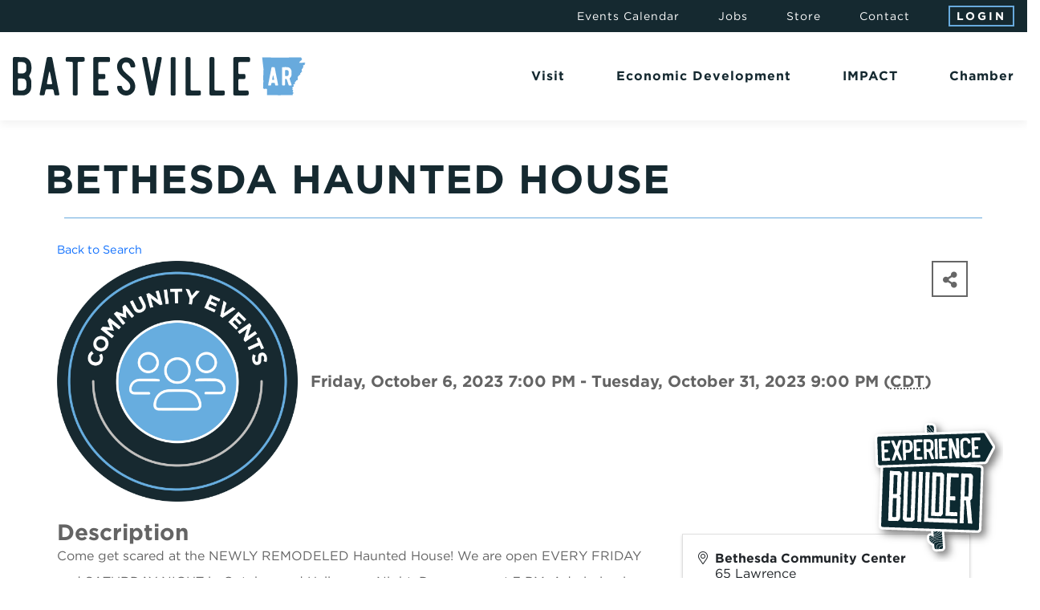

--- FILE ---
content_type: text/html; charset=utf-8
request_url: https://members.batesvillearea.com/communityevents/Details/bethesda-haunted-house-958846?sourceTypeId=Website
body_size: 17766
content:
<!DOCTYPE html>
<!--[if lt IE 7]>      <html class="no-js lt-ie9 lt-ie8 lt-ie7"> <![endif]-->
<!--[if IE 7]>         <html class="no-js lt-ie9 lt-ie8"> <![endif]-->
<!--[if IE 8]>         <html class="no-js lt-ie9"> <![endif]-->
<!--[if gt IE 8]><!-->
<html lang="en">
<!--<![endif]-->
<head>
    <!-- TenantId: 2594; TenantKey: 8c0ce769-a575-4712-9601-9e6123428a1f -->
    <!-- IsDevMode: False -->
        <!-- Template URI: https://batesvillearea.com/growthzone-template/ ID 3466 -->
        <base href="https://batesvillearea.com" />
        <meta property="og:type" content="website" />
<meta property="og:title" content="Bethesda Haunted House" /><meta property="og:description" content="Come get scared at the NEWLY REMODELED Haunted House! We are open EVERY FRIDAY and SATURDAY NIGHT in October and Halloween Night. Doors open at 7 PM. Admission is $10 a person. The concession stand will also be open!" /><meta property="og:image" content="https://res.cloudinary.com/micronetonline/image/upload/c_crop,h_2084,w_2084,x_0,y_0/f_auto/q_auto/f_auto/q_auto/v1666732620/tenants/8c0ce769-a575-4712-9601-9e6123428a1f/60f5a175434048dea8bf47e65d37fa4a/Community-Events.png" /><meta property="og:site_name" content="GZ Module Pages" /><meta property="og:url" content="https://members.batesvillearea.com/communityevents/Details/bethesda-haunted-house-958846?sourceTypeId=Website" />
    <meta charset="utf-8">
    <meta http-equiv="X-UA-Compatible" content="IE=edge,chrome=1">
    <meta name="viewport" content="width=device-width, initial-scale=1">
    <meta name="theme-color" content="#152930" />
    
    

    <title>Bethesda Haunted House  | Batesville, Arkansas Chamber of Commerce</title>
    

    <link rel="shortcut icon" href="images/favicon.png" />
    <link rel="stylesheet" type="text/css" href="css/main.css?v=1" />
    <link rel="stylesheet" type="text/css" href="css/interior.css?v=1" />
    <link rel="stylesheet" type="text/css" href="https://cloud.typography.com/7058218/7212012/css/fonts.css" />
    <link href="https://cdn.jsdelivr.net/npm/bootstrap@5.3.1/dist/css/bootstrap.min.css" rel="stylesheet" integrity="sha384-4bw+/aepP/YC94hEpVNVgiZdgIC5+VKNBQNGCHeKRQN+PtmoHDEXuppvnDJzQIu9" crossorigin="anonymous">
<link rel="stylesheet" type="text/css" href="plugins/bootstrap5/css/spacing-utilities.css">
<link rel="stylesheet" type="text/css" href="plugins/hamburger/hamburgers.min.css"><link rel="stylesheet" type="text/css" href="plugins/goTop/css/goTop.css">
<link rel="stylesheet" href="https://unpkg.com/aos@next/dist/aos.css" />
<link rel="stylesheet" href="https://cdn.jsdelivr.net/gh/fancyapps/fancybox@3.5.7/dist/jquery.fancybox.min.css" />
<link rel="stylesheet" type="text/css" href="plugins/slick/slick.css">

<link rel="stylesheet" type="text/css" href="plugins/daterangepicker/daterangepicker.css">


	    <meta name="description" content="The Batesville Area Chamber of Commerce is the leading voice of business in Independence County, providing advocacy, promotion, & resources for chamber members. The Chamber sets the standard for excellence in member service, community collaboration, business growth, & achieving a high quality of life in the Batesville area." />
    
	    
    <script src="https://kit.fontawesome.com/afff9e81c7.js" crossorigin="anonymous"></script>

    <!-- Google tag (gtag.js) -->
<script async src="https://www.googletagmanager.com/gtag/js?id=G-VM5NQ4B7ES"></script>
<script>
  window.dataLayer = window.dataLayer || [];
  function gtag(){dataLayer.push(arguments);}
  gtag('js', new Date());

  gtag('config', 'G-VM5NQ4B7ES');
</script>
    <script id="visit_widget_script_tag" type="text/javascript" src="https://scripts.visitwidget.com/batesvillearea.visitwidget.com/Batesville/visit_widget.js"></script>
    <script type="text/javascript" src="https://scripts.visitwidget.com/batesvillearea.visitwidget.com/app_banner_config.js"></script>
    <script type="text/javascript" src="https://scripts.visitwidget.com/app_banner_v2.min.js"></script>
    <!-- Start Datafy Pixel Snippet --> <script> !function(e,t,n,p,a,o,s){e[p]||((a=e[p]=function(){a.process?a.process.apply(a,arguments):a.queue.push(arguments)}).queue=[],a.t=+new Date,(o=t.createElement(n)).async=1,o.src="https://pxl.datafyhq.com/js/pxl.js?t="+864e5*Math.ceil(new Date/864e5),(s=t.getElementsByTagName(n)[0]).parentNode.insertBefore(o,s))}(window,document,"script","opix"),opix("init","AR-BAT-001"),opix("event","pageload") </script> <!-- End Datafy Pixel Snippet -->
<link href="https://members.batesvillearea.com/public/css/mmp/core?v=hIj6QgGYRjwfpitUVZMw8OMzjlL-07w8MYEegl56ouI1" rel="stylesheet"/>
<style>
#mn-content > .mn-application > #gzns > .row.panel.panel-default {display:none;}
</style>

    
    <link href="https://members.batesvillearea.com/GZContent/css/public/lib/bootstrap/bootstrap-ns.min.css" rel="stylesheet" />
    <link href="https://members.batesvillearea.com/GZContent/css/public/lib/fontawesome/css/fa.css" rel="stylesheet" />
    <link href="https://cdnjs.cloudflare.com/ajax/libs/select2/4.0.6-rc.0/css/select2.min.css" rel="stylesheet" />
    <link href="https://cdnjs.cloudflare.com/ajax/libs/bootstrap-datepicker/1.9.0/css/bootstrap-datepicker.min.css" rel="stylesheet" />
    <link href="https://members.batesvillearea.com/Cms/Css?version=Version2" rel="stylesheet" type="text/css" />

</head>

<body class="no-bg"> 
	
	<nav id="nav-mobile" class="navbar navbar-expand-xl fixed-top d-flex justify-content-between align-items-center d-xl-none ps-3 pe-0 py-0 bg-white" data-aos="fade-in">
        
    <div class="logo">
        <a href="https://batesvillearea.com/">
    <img src="images/logo/main.svg" alt="Batesville, Arkansas Chamber of Commerce" />
</a>    </div>

    <div class="toggle-menu px-3">
        <button class="hamburger hamburger--squeeze d-flex align-items-center p-0" type="button" data-toggle="offcanvas">
            <div class="hamburger-box">
                <div class="hamburger-inner"></div>
            </div>
        </button>
    </div>

    <div id="menu-mobile" class="navbar-collapse offcanvas-collapse bg-primary-color ls1">

        <nav class="main bg-lightest-gray-color py-4 px-3">
            <!-- VISIT -->
<div class="dropdown">

    <a href="#" class="dropdown-toggle" data-bs-toggle="dropdown" aria-expanded="false">
        <span><strong>Visit</strong></span>
        <span><i class="fa-light fa-chevron-down"></i></span>
    </a>

    <div class="dropdown-menu" role="menu">

        <div class="d-xl-flex justify-content-xl-between bg-lightest-gray-color pt-3 pt-xl-0">

            <div class="d-xl-flex">

                <a href="https://batesvillearea.com/visit/" class="landing-link d-block">
                    <div class="d-flex justify-content-center justify-content-xl-start align-items-center align-items-xl-start h-100">
                        <div class="text-white lh-1 pt-xl-5 ps-xl-5 zIt">
                            <strong>Experience Independence</strong>
                        </div>
                    </div>
                    <picture class="d-block position-absolute top-0 left-0 w-100 h-100">
                        <img src="https://batesvillearea.com/images/uploads/20220822/800_06-sandbar-web-132955.jpg" alt="Experience Independence" />
                    </picture>
                    <div class="explore d-none d-xl-block text-sm-set text-white text-uppercase ls2">
                        <strong>Explore</strong>
                    </div>
                </a>

                <div class="pt-3 py-xl-4 px-xl-4">

                    <div class="text-sm-set text-primary-color-hover text-uppercase mb-1">
                        <strong>In This Section</strong>
                    </div>

                    <div class="text-gray-color link secondary lh-lg">

                        <div>
    <a href="https://batesvillearea.com/visit/our-places/" >
        Places to Visit    </a>
</div>
<div>
    <a href="https://members.batesvillearea.com/directory/Search/retail-shopping-303494" >
        Shop Here    </a>
</div>
<div>
    <a href="https://members.batesvillearea.com/directory/Search/food-beverage-303493" >
        Good Eats    </a>
</div>
<div>
    <a href="https://members.batesvillearea.com/directory/Search/lodging-travel-303486" >
        Lodging    </a>
</div>
<div>
    <a href="https://batesvillearea.com/visit/adventure-here/" >
        Adventure Here    </a>
</div>
<div>
    <a href="https://batesvillearea.com/visit/christmas-capital-of-arkansas/" >
        Christmas Capital of Arkansas    </a>
</div>
<div>
    <a href="https://batesvillearea.com/visit/its-fall-yall/" >
        Fall Family Fun    </a>
</div>
<div>
    <a href="https://batesvillearea.com/visit/plan-your-event/" >
        Plan Your Event    </a>
</div>
<div>
    <a href="https://batesvillearea.com/visit/experiences/" >
        Experiences    </a>
</div>

                    </div>

                </div>

            </div>

            <div class="bord-top bord-top-xl-none bord-xl-left bord-extra-light-gray-color pt-3 py-xl-0 ps-xl-4 pe-xl-3 pe-xxl-5 mt-2 my-xl-4">

                <div class="text-sm-set text-primary-color-hover text-uppercase mb-1">
                    <strong>Related</strong>
                </div>

                <div class="text-gray-color link secondary lh-lg">

                                        <div>
                        <a href="https://members.batesvillearea.com/events" >
                            Calendar of Events                        </a>
                    </div>
                                        <div>
                        <a href="https://batesvillearea.visitwidget.com/" target="_blank">
                            Experience Builder                        </a>
                    </div>
                                        <div>
                        <a href="https://batesvillearea.com/visit/events-landing/batesville-experience-builder-app/" >
                            Download the App                        </a>
                    </div>
                                        <div>
                        <a href="https://batesvillearea.com/visit/advertising-and-promotions-commission/" >
                            A&P Commission                        </a>
                    </div>
                                        <div>
                        <a href="https://batesvillearea.com/visit/#insiders-guide" >
                            Insider's Guide                        </a>
                    </div>
                                        <div>
                        <a href="https://batesvillearea.com/visit/relocate/" >
                            Relocate                        </a>
                    </div>
                                        <div>
                        <a href="https://experience-independence-merchandise.myshopify.com/" target="_blank">
                            Store                        </a>
                    </div>
                    
                </div>

            </div>

        </div>

    </div>

</div>
<!-- END VISIT -->

<!-- ECONOMIC DEVELOPMENT -->
<div class="dropdown">

    <a href="#" class="dropdown-toggle" data-bs-toggle="dropdown" aria-expanded="false">
        <span><strong>Economic Development</strong></span>
        <span><i class="fa-light fa-chevron-down"></i></span>
    </a>

    <div class="dropdown-menu" role="menu">

        <div class="d-xl-flex justify-content-xl-between bg-lightest-gray-color pt-3 pt-xl-0">

            <div class="d-xl-flex">

                <a href="https://batesvillearea.com/economic-development/" class="landing-link d-block">
                    <div class="d-flex justify-content-center justify-content-xl-start align-items-center align-items-xl-start h-100">
                        <div class="text-white lh-1 pt-xl-5 ps-xl-5 zIt">
                            <strong>Economic Development</strong>
                        </div>
                    </div>
                    <picture class="d-block position-absolute top-0 left-0 w-100 h-100">
                        <img src="https://batesvillearea.com/images/uploads/20220822/800_sandbar-web-2-133255.jpg" alt="Economic Development" />
                    </picture>
                    <div class="explore d-none d-xl-block text-sm-set text-white text-uppercase ls2">
                        <strong>Explore</strong>
                    </div>
                </a>

                <div class="pt-3 py-xl-4 px-xl-4">

                    <div class="text-sm-set text-primary-color-hover text-uppercase mb-1">
                        <strong>In This Section</strong>
                    </div>

                    <div class="text-gray-color link secondary lh-lg">

                        <div>
    <a href="https://batesvillearea.com/economic-development/community-profile/" >
        Community Profile    </a>
</div>
<div>
    <a href="https://www.arkansasedc.com/why-arkansas/business-climate/incentives" target="_blank">
        Arkansas Incentives    </a>
</div>
<div>
    <a href="https://www.opportunityarkansas.com/" target="_blank">
        Opportunity Zones    </a>
</div>
<div>
    <a href="https://batesvillearea.com/economic-development/sites/" >
        Sites    </a>
</div>
<div>
    <a href="https://batesvillearea.com/economic-development/news/" >
        News    </a>
</div>

                    </div>

                </div>

            </div>

            <div class="bord-top bord-top-xl-none bord-xl-left bord-extra-light-gray-color pt-3 py-xl-0 ps-xl-4 pe-xl-3 pe-xxl-5 mt-2 my-xl-4">

                <div class="text-sm-set text-primary-color-hover text-uppercase mb-1">
                    <strong>Related</strong>
                </div>

                <div class="text-gray-color link secondary lh-lg">

                                        <div>
                        <a href="https://batesvillearea.com/economic-development/submit-rfi/" >
                            Submit RFI                        </a>
                    </div>
                                        <div>
                        <a href="https://batesvillearea.com/chamber/" >
                            Chamber                        </a>
                    </div>
                                        <div>
                        <a href="https://www.cityofbatesville.com/" target="_blank">
                            City of Batesville                        </a>
                    </div>
                                        <div>
                        <a href="https://batesvillearea.com/visit/relocate/" >
                            Relocate                        </a>
                    </div>
                    
                </div>

            </div>

        </div>

    </div>

</div>
<!-- END ECONOMIC DEVELOPMENT -->

<!-- IMPACT -->
<div class="dropdown">

    <a href="#" class="dropdown-toggle" data-bs-toggle="dropdown" aria-expanded="false">
        <span><strong>IMPACT</strong></span>
        <span><i class="fa-light fa-chevron-down"></i></span>
    </a>

    <div class="dropdown-menu" role="menu">

        <div class="d-xl-flex justify-content-xl-between bg-lightest-gray-color pt-3 pt-xl-0">

            <div class="d-xl-flex">

                <a href="https://impact.batesvilleareaalliance.com/" target="_blank" class="landing-link d-block">
                    <div class="d-flex justify-content-center justify-content-xl-start align-items-center align-items-xl-start h-100">
                        <div class="text-white lh-1 pt-xl-5 ps-xl-5 zIt">
                            <strong>Impact Independence County</strong>
                        </div>
                    </div>
                    <picture class="d-block position-absolute top-0 left-0 w-100 h-100">
                        <img src="https://batesvillearea.com/images/uploads/20220822/800_sandbar-web-1-133257.jpg" alt="Impact Independence County" />
                    </picture>
                    <div class="explore d-none d-xl-block text-sm-set text-white text-uppercase ls2">
                        <strong>Explore</strong>
                    </div>
                </a>

                <div class="pt-3 py-xl-4 px-xl-4">

                    <div class="text-sm-set text-primary-color-hover text-uppercase mb-1">
                        <strong>In This Section</strong>
                    </div>

                    <div class="text-gray-color link secondary lh-lg">

                        <div>
    <a href="https://impact.batesvilleareaalliance.com/" target="_blank">
        Strategic Plan    </a>
</div>
<div>
    <a href="https://impact.batesvilleareaalliance.com/about/" target="_blank">
        About    </a>
</div>
<div>
    <a href="https://impact.batesvilleareaalliance.com/projects/" target="_blank">
        Projects in Action    </a>
</div>
<div>
    <a href="https://impact.batesvilleareaalliance.com/get-involved/" target="_blank">
        Get Involved    </a>
</div>

                    </div>

                </div>

            </div>

            <div class="bord-top bord-top-xl-none bord-xl-left bord-extra-light-gray-color pt-3 py-xl-0 ps-xl-4 pe-xl-3 pe-xxl-5 mt-2 my-xl-4">

                <div class="text-sm-set text-primary-color-hover text-uppercase mb-1">
                    <strong>Related</strong>
                </div>

                <div class="text-gray-color link secondary lh-lg">

                                        <div>
                        <a href="https://impact.batesvilleareaalliance.com/#home_section_healthy_living" target="_blank">
                            Healthy Living & Well-being                        </a>
                    </div>
                                        <div>
                        <a href="https://impact.batesvilleareaalliance.com/#home_section_educational" target="_blank">
                            Educational Excellence                        </a>
                    </div>
                                        <div>
                        <a href="https://impact.batesvilleareaalliance.com/#home_section_placemaking" target="_blank">
                            Placemaking                        </a>
                    </div>
                                        <div>
                        <a href="https://impact.batesvilleareaalliance.com/#home_section_economic" target="_blank">
                            Economic Prosperity                        </a>
                    </div>
                    
                </div>

            </div>

        </div>

    </div>

</div>
<!-- END IMPACT -->

<!-- CHAMBER -->
<div class="dropdown">

    <a href="#" class="dropdown-toggle" data-bs-toggle="dropdown" aria-expanded="false">
        <span><strong>Chamber</strong></span>
        <span><i class="fa-light fa-chevron-down"></i></span>
    </a>

    <div class="dropdown-menu" role="menu">

        <div class="d-xl-flex justify-content-xl-between bg-lightest-gray-color pt-3 pt-xl-0">

            <div class="d-xl-flex">

                <a href="https://batesvillearea.com/chamber/" class="landing-link d-block">
                    <div class="d-flex justify-content-center justify-content-xl-start align-items-center align-items-xl-start h-100">
                        <div class="text-white lh-1 pt-xl-5 ps-xl-5 zIt">
                            <strong>Chamber</strong>
                        </div>
                    </div>
                    <picture class="d-block position-absolute top-0 left-0 w-100 h-100">
                        <img src="https://batesvillearea.com/images/uploads/20220822/800_sandbar-web-3-133259.jpg" alt="Chamber" />
                    </picture>
                    <div class="explore d-none d-xl-block text-sm-set text-white text-uppercase ls2">
                        <strong>Explore</strong>
                    </div>
                </a>

                <div class="pt-3 py-xl-4 px-xl-4">

                    <div class="text-sm-set text-primary-color-hover text-uppercase mb-1">
                        <strong>In This Section</strong>
                    </div>

                    <div class="text-gray-color link secondary lh-lg">

                        <div>
    <a href="https://members.batesvillearea.com/directory" >
        Chamber Directory    </a>
</div>
<div>
    <a href="https://batesvillearea.com/chamber/events/annual-meeting/" >
        Annual Meeting + Gala    </a>
</div>
<div>
    <a href="https://members.batesvillearea.com/application" >
        Join the Chamber    </a>
</div>
<div>
    <a href="https://batesvillearea.com/chamber/news/" >
        Chamber News    </a>
</div>
<div>
    <a href="https://batesvillearea.com/chamber/events/" >
        Chamber Events & Programs    </a>
</div>
<div>
    <a href="https://batesvillearea.com/chamber/events/business-expo/" >
        Business Expo    </a>
</div>

                    </div>

                </div>

            </div>

            <div class="bord-top bord-top-xl-none bord-xl-left bord-extra-light-gray-color pt-3 py-xl-0 ps-xl-4 pe-xl-3 pe-xxl-5 mt-2 my-xl-4">

                <div class="text-sm-set text-primary-color-hover text-uppercase mb-1">
                    <strong>Related</strong>
                </div>

                <div class="text-gray-color link secondary lh-lg">

                                        <div>
                        <a href="https://members.batesvillearea.com/communityevents" >
                            Calendar of Events                        </a>
                    </div>
                                        <div>
                        <a href="https://members.batesvillearea.com/communityevents" >
                            Things to Do                        </a>
                    </div>
                                        <div>
                        <a href="https://batesvillearea.com/chamber/#relocation-guide" >
                            Insider's Guide                        </a>
                    </div>
                                        <div>
                        <a href="https://batesvillearea.com/chamber/#newsletter-signup" >
                            Subscribe to Newsletter                        </a>
                    </div>
                                        <div>
                        <a href="https://batesvillearea.com/visit/relocate/" >
                            Relocate                        </a>
                    </div>
                    
                </div>

            </div>

        </div>

    </div>

</div>
<!-- END CHAMBER -->        </nav>

        <div class="text-center py-5 px-3">

            <div class="mb-3">
                <a href="https://members.batesvillearea.com/MIC/Login" target="_blank" role="button" class="btn btn-secondary px-3 py-1">
                    Login
                </a>
            </div>

            <nav class="text-white link primary-hover lh-lg">
                <div>
    <a href="https://members.batesvillearea.com/communityevents">
        Events Calendar
    </a>
</div>
<div>
    <a href="https://members.batesvillearea.com/jobs">
        Jobs
    </a>
</div>
<div>
    <a href="https://experience-independence-merchandise.myshopify.com/" target="_blank">
        Store
    </a>
</div>
<div>
    <a href="https://batesvillearea.com/contact/">
        Contact
    </a>
</div>            </nav>

            <div class="bord-top bord-primary-color-hover pt-4 mt-4">

                <div class="mb-3">
                    <a href="tel:870.793.2378" class="lead lg-set text-white link primary-hover">
                        <strong>870.793.2378</strong>
                    </a>
                </div>

                <div class="d-flex justify-content-center align-items-center text-sm-set text-extra-light-gray-color mb-3">
                    <div>409 Vine Street</div>
<div class="mx-2">|</div>
<div>Batesville, AR 72501</div>                </div>

                <div class="d-flex justify-content-center align-items-center lead xl-set text-primary-color-hover link white">
                    <a href="https://www.facebook.com/BatesvilleChamber/" target="_blank" class="me-4">
	<i class="fa-brands fa-facebook-f"></i>
</a>
<a href="https://www.instagram.com/batesvilleareachamber/?hl=en" target="_blank" class="me-4">
	<i class="fa-brands fa-instagram"></i>
</a>
<a href="https://twitter.com/MyBatesville" target="_blank">
	<i class="fa-brands fa-twitter"></i>
</a>                </div>

            </div>

        </div>

    </div>

</nav>	
	<header class="d-none d-xl-flex justify-content-xl-end align-items-xl-center bg-primary-color px-xl-3 px-xxl-5" data-aos="fade-in">

    <nav class="d-flex align-items-center text-sm-set text-white link primary-hover ls1">
        <div>
    <a href="https://members.batesvillearea.com/communityevents">
        Events Calendar
    </a>
</div>
<div>
    <a href="https://members.batesvillearea.com/jobs">
        Jobs
    </a>
</div>
<div>
    <a href="https://experience-independence-merchandise.myshopify.com/" target="_blank">
        Store
    </a>
</div>
<div>
    <a href="https://batesvillearea.com/contact/">
        Contact
    </a>
</div>    </nav>

    <div>
        <a href="https://members.batesvillearea.com/MIC/Login" target="_blank" role="button" class="btn btn-secondary text-sm-set lh-1 px-2 py-1">
            Login
        </a>
    </div>

</header>

<section id="nav-main" class="d-none d-xl-flex justify-content-xl-between align-items-xl-center bg-white px-xl-3 px-xxl-5" data-aos="fade-in">

    <div class="logo">
        <a href="https://batesvillearea.com/">
    <img src="images/logo/main.svg" alt="Batesville, Arkansas Chamber of Commerce" />
</a>    </div>

    <nav class="main d-flex">
        <!-- VISIT -->
<div class="dropdown">

    <a href="#" class="dropdown-toggle" data-bs-toggle="dropdown" aria-expanded="false">
        <span><strong>Visit</strong></span>
        <span><i class="fa-light fa-chevron-down"></i></span>
    </a>

    <div class="dropdown-menu" role="menu">

        <div class="d-xl-flex justify-content-xl-between bg-lightest-gray-color pt-3 pt-xl-0">

            <div class="d-xl-flex">

                <a href="https://batesvillearea.com/visit/" class="landing-link d-block">
                    <div class="d-flex justify-content-center justify-content-xl-start align-items-center align-items-xl-start h-100">
                        <div class="text-white lh-1 pt-xl-5 ps-xl-5 zIt">
                            <strong>Experience Independence</strong>
                        </div>
                    </div>
                    <picture class="d-block position-absolute top-0 left-0 w-100 h-100">
                        <img src="https://batesvillearea.com/images/uploads/20220822/800_06-sandbar-web-132955.jpg" alt="Experience Independence" />
                    </picture>
                    <div class="explore d-none d-xl-block text-sm-set text-white text-uppercase ls2">
                        <strong>Explore</strong>
                    </div>
                </a>

                <div class="pt-3 py-xl-4 px-xl-4">

                    <div class="text-sm-set text-primary-color-hover text-uppercase mb-1">
                        <strong>In This Section</strong>
                    </div>

                    <div class="text-gray-color link secondary lh-lg">

                        <div>
    <a href="https://batesvillearea.com/visit/our-places/" >
        Places to Visit    </a>
</div>
<div>
    <a href="https://members.batesvillearea.com/directory/Search/retail-shopping-303494" >
        Shop Here    </a>
</div>
<div>
    <a href="https://members.batesvillearea.com/directory/Search/food-beverage-303493" >
        Good Eats    </a>
</div>
<div>
    <a href="https://members.batesvillearea.com/directory/Search/lodging-travel-303486" >
        Lodging    </a>
</div>
<div>
    <a href="https://batesvillearea.com/visit/adventure-here/" >
        Adventure Here    </a>
</div>
<div>
    <a href="https://batesvillearea.com/visit/christmas-capital-of-arkansas/" >
        Christmas Capital of Arkansas    </a>
</div>
<div>
    <a href="https://batesvillearea.com/visit/its-fall-yall/" >
        Fall Family Fun    </a>
</div>
<div>
    <a href="https://batesvillearea.com/visit/plan-your-event/" >
        Plan Your Event    </a>
</div>
<div>
    <a href="https://batesvillearea.com/visit/experiences/" >
        Experiences    </a>
</div>

                    </div>

                </div>

            </div>

            <div class="bord-top bord-top-xl-none bord-xl-left bord-extra-light-gray-color pt-3 py-xl-0 ps-xl-4 pe-xl-3 pe-xxl-5 mt-2 my-xl-4">

                <div class="text-sm-set text-primary-color-hover text-uppercase mb-1">
                    <strong>Related</strong>
                </div>

                <div class="text-gray-color link secondary lh-lg">

                                        <div>
                        <a href="https://members.batesvillearea.com/events" >
                            Calendar of Events                        </a>
                    </div>
                                        <div>
                        <a href="https://batesvillearea.visitwidget.com/" target="_blank">
                            Experience Builder                        </a>
                    </div>
                                        <div>
                        <a href="https://batesvillearea.com/visit/events-landing/batesville-experience-builder-app/" >
                            Download the App                        </a>
                    </div>
                                        <div>
                        <a href="https://batesvillearea.com/visit/advertising-and-promotions-commission/" >
                            A&P Commission                        </a>
                    </div>
                                        <div>
                        <a href="https://batesvillearea.com/visit/#insiders-guide" >
                            Insider's Guide                        </a>
                    </div>
                                        <div>
                        <a href="https://batesvillearea.com/visit/relocate/" >
                            Relocate                        </a>
                    </div>
                                        <div>
                        <a href="https://experience-independence-merchandise.myshopify.com/" target="_blank">
                            Store                        </a>
                    </div>
                    
                </div>

            </div>

        </div>

    </div>

</div>
<!-- END VISIT -->

<!-- ECONOMIC DEVELOPMENT -->
<div class="dropdown">

    <a href="#" class="dropdown-toggle" data-bs-toggle="dropdown" aria-expanded="false">
        <span><strong>Economic Development</strong></span>
        <span><i class="fa-light fa-chevron-down"></i></span>
    </a>

    <div class="dropdown-menu" role="menu">

        <div class="d-xl-flex justify-content-xl-between bg-lightest-gray-color pt-3 pt-xl-0">

            <div class="d-xl-flex">

                <a href="https://batesvillearea.com/economic-development/" class="landing-link d-block">
                    <div class="d-flex justify-content-center justify-content-xl-start align-items-center align-items-xl-start h-100">
                        <div class="text-white lh-1 pt-xl-5 ps-xl-5 zIt">
                            <strong>Economic Development</strong>
                        </div>
                    </div>
                    <picture class="d-block position-absolute top-0 left-0 w-100 h-100">
                        <img src="https://batesvillearea.com/images/uploads/20220822/800_sandbar-web-2-133255.jpg" alt="Economic Development" />
                    </picture>
                    <div class="explore d-none d-xl-block text-sm-set text-white text-uppercase ls2">
                        <strong>Explore</strong>
                    </div>
                </a>

                <div class="pt-3 py-xl-4 px-xl-4">

                    <div class="text-sm-set text-primary-color-hover text-uppercase mb-1">
                        <strong>In This Section</strong>
                    </div>

                    <div class="text-gray-color link secondary lh-lg">

                        <div>
    <a href="https://batesvillearea.com/economic-development/community-profile/" >
        Community Profile    </a>
</div>
<div>
    <a href="https://www.arkansasedc.com/why-arkansas/business-climate/incentives" target="_blank">
        Arkansas Incentives    </a>
</div>
<div>
    <a href="https://www.opportunityarkansas.com/" target="_blank">
        Opportunity Zones    </a>
</div>
<div>
    <a href="https://batesvillearea.com/economic-development/sites/" >
        Sites    </a>
</div>
<div>
    <a href="https://batesvillearea.com/economic-development/news/" >
        News    </a>
</div>

                    </div>

                </div>

            </div>

            <div class="bord-top bord-top-xl-none bord-xl-left bord-extra-light-gray-color pt-3 py-xl-0 ps-xl-4 pe-xl-3 pe-xxl-5 mt-2 my-xl-4">

                <div class="text-sm-set text-primary-color-hover text-uppercase mb-1">
                    <strong>Related</strong>
                </div>

                <div class="text-gray-color link secondary lh-lg">

                                        <div>
                        <a href="https://batesvillearea.com/economic-development/submit-rfi/" >
                            Submit RFI                        </a>
                    </div>
                                        <div>
                        <a href="https://batesvillearea.com/chamber/" >
                            Chamber                        </a>
                    </div>
                                        <div>
                        <a href="https://www.cityofbatesville.com/" target="_blank">
                            City of Batesville                        </a>
                    </div>
                                        <div>
                        <a href="https://batesvillearea.com/visit/relocate/" >
                            Relocate                        </a>
                    </div>
                    
                </div>

            </div>

        </div>

    </div>

</div>
<!-- END ECONOMIC DEVELOPMENT -->

<!-- IMPACT -->
<div class="dropdown">

    <a href="#" class="dropdown-toggle" data-bs-toggle="dropdown" aria-expanded="false">
        <span><strong>IMPACT</strong></span>
        <span><i class="fa-light fa-chevron-down"></i></span>
    </a>

    <div class="dropdown-menu" role="menu">

        <div class="d-xl-flex justify-content-xl-between bg-lightest-gray-color pt-3 pt-xl-0">

            <div class="d-xl-flex">

                <a href="https://impact.batesvilleareaalliance.com/" target="_blank" class="landing-link d-block">
                    <div class="d-flex justify-content-center justify-content-xl-start align-items-center align-items-xl-start h-100">
                        <div class="text-white lh-1 pt-xl-5 ps-xl-5 zIt">
                            <strong>Impact Independence County</strong>
                        </div>
                    </div>
                    <picture class="d-block position-absolute top-0 left-0 w-100 h-100">
                        <img src="https://batesvillearea.com/images/uploads/20220822/800_sandbar-web-1-133257.jpg" alt="Impact Independence County" />
                    </picture>
                    <div class="explore d-none d-xl-block text-sm-set text-white text-uppercase ls2">
                        <strong>Explore</strong>
                    </div>
                </a>

                <div class="pt-3 py-xl-4 px-xl-4">

                    <div class="text-sm-set text-primary-color-hover text-uppercase mb-1">
                        <strong>In This Section</strong>
                    </div>

                    <div class="text-gray-color link secondary lh-lg">

                        <div>
    <a href="https://impact.batesvilleareaalliance.com/" target="_blank">
        Strategic Plan    </a>
</div>
<div>
    <a href="https://impact.batesvilleareaalliance.com/about/" target="_blank">
        About    </a>
</div>
<div>
    <a href="https://impact.batesvilleareaalliance.com/projects/" target="_blank">
        Projects in Action    </a>
</div>
<div>
    <a href="https://impact.batesvilleareaalliance.com/get-involved/" target="_blank">
        Get Involved    </a>
</div>

                    </div>

                </div>

            </div>

            <div class="bord-top bord-top-xl-none bord-xl-left bord-extra-light-gray-color pt-3 py-xl-0 ps-xl-4 pe-xl-3 pe-xxl-5 mt-2 my-xl-4">

                <div class="text-sm-set text-primary-color-hover text-uppercase mb-1">
                    <strong>Related</strong>
                </div>

                <div class="text-gray-color link secondary lh-lg">

                                        <div>
                        <a href="https://impact.batesvilleareaalliance.com/#home_section_healthy_living" target="_blank">
                            Healthy Living & Well-being                        </a>
                    </div>
                                        <div>
                        <a href="https://impact.batesvilleareaalliance.com/#home_section_educational" target="_blank">
                            Educational Excellence                        </a>
                    </div>
                                        <div>
                        <a href="https://impact.batesvilleareaalliance.com/#home_section_placemaking" target="_blank">
                            Placemaking                        </a>
                    </div>
                                        <div>
                        <a href="https://impact.batesvilleareaalliance.com/#home_section_economic" target="_blank">
                            Economic Prosperity                        </a>
                    </div>
                    
                </div>

            </div>

        </div>

    </div>

</div>
<!-- END IMPACT -->

<!-- CHAMBER -->
<div class="dropdown">

    <a href="#" class="dropdown-toggle" data-bs-toggle="dropdown" aria-expanded="false">
        <span><strong>Chamber</strong></span>
        <span><i class="fa-light fa-chevron-down"></i></span>
    </a>

    <div class="dropdown-menu" role="menu">

        <div class="d-xl-flex justify-content-xl-between bg-lightest-gray-color pt-3 pt-xl-0">

            <div class="d-xl-flex">

                <a href="https://batesvillearea.com/chamber/" class="landing-link d-block">
                    <div class="d-flex justify-content-center justify-content-xl-start align-items-center align-items-xl-start h-100">
                        <div class="text-white lh-1 pt-xl-5 ps-xl-5 zIt">
                            <strong>Chamber</strong>
                        </div>
                    </div>
                    <picture class="d-block position-absolute top-0 left-0 w-100 h-100">
                        <img src="https://batesvillearea.com/images/uploads/20220822/800_sandbar-web-3-133259.jpg" alt="Chamber" />
                    </picture>
                    <div class="explore d-none d-xl-block text-sm-set text-white text-uppercase ls2">
                        <strong>Explore</strong>
                    </div>
                </a>

                <div class="pt-3 py-xl-4 px-xl-4">

                    <div class="text-sm-set text-primary-color-hover text-uppercase mb-1">
                        <strong>In This Section</strong>
                    </div>

                    <div class="text-gray-color link secondary lh-lg">

                        <div>
    <a href="https://members.batesvillearea.com/directory" >
        Chamber Directory    </a>
</div>
<div>
    <a href="https://batesvillearea.com/chamber/events/annual-meeting/" >
        Annual Meeting + Gala    </a>
</div>
<div>
    <a href="https://members.batesvillearea.com/application" >
        Join the Chamber    </a>
</div>
<div>
    <a href="https://batesvillearea.com/chamber/news/" >
        Chamber News    </a>
</div>
<div>
    <a href="https://batesvillearea.com/chamber/events/" >
        Chamber Events & Programs    </a>
</div>
<div>
    <a href="https://batesvillearea.com/chamber/events/business-expo/" >
        Business Expo    </a>
</div>

                    </div>

                </div>

            </div>

            <div class="bord-top bord-top-xl-none bord-xl-left bord-extra-light-gray-color pt-3 py-xl-0 ps-xl-4 pe-xl-3 pe-xxl-5 mt-2 my-xl-4">

                <div class="text-sm-set text-primary-color-hover text-uppercase mb-1">
                    <strong>Related</strong>
                </div>

                <div class="text-gray-color link secondary lh-lg">

                                        <div>
                        <a href="https://members.batesvillearea.com/communityevents" >
                            Calendar of Events                        </a>
                    </div>
                                        <div>
                        <a href="https://members.batesvillearea.com/communityevents" >
                            Things to Do                        </a>
                    </div>
                                        <div>
                        <a href="https://batesvillearea.com/chamber/#relocation-guide" >
                            Insider's Guide                        </a>
                    </div>
                                        <div>
                        <a href="https://batesvillearea.com/chamber/#newsletter-signup" >
                            Subscribe to Newsletter                        </a>
                    </div>
                                        <div>
                        <a href="https://batesvillearea.com/visit/relocate/" >
                            Relocate                        </a>
                    </div>
                    
                </div>

            </div>

        </div>

    </div>

</div>
<!-- END CHAMBER -->    </nav>

</section>  	
	<main class="bg-white" data-canvas="container">    
        
        <section class="pt-5 pb-6 pt-xxl-6 pb-xl-7 pb-xxl-8" data-aos="fade-in">
	        <div class="container">
                
                <h1 class="main text-primary-color text-uppercase ls1">Bethesda Haunted House</h1>

                <div class="site-bord d-flex align-item-center text-xs-set my-4">
                    <div class="me-2">
                        <i class="fa-solid fa-square-full fa-2xs text-secondary-color" data-fa-transform="shrink-1"></i>
                    </div>
                    <div class="me-2">
                        <i class="fa-solid fa-square-full fa-2xs text-secondary-color" data-fa-transform="shrink-1"></i>
                    </div>
                    <div class="me-2">
                        <i class="fa-solid fa-square-full fa-2xs text-secondary-color" data-fa-transform="shrink-1"></i>
                    </div>
                    <div class="bg-primary-color-hover flex-grow-1 my-auto"></div>
                </div>
                
                <div class="lh-lg">
                    <div id="gzns" class="gz-pageId-15016">
        <div class="">
            
            


 






<!--unique class in container fluid wrapper-->
<div class="container-fluid gz-event-details" itemscope="itemscope" itemtype="http://schema.org/Event">
    <meta itemprop="eventStatus" content="EventScheduled">

    <div class="row gz-page-return">
        <div class="col-sm-6">
            <a id="go-back" href="https://members.batesvillearea.com/communityevents">Back to Search</a>
        </div>
    </div>

    <!--page title and share buttons-->
    <div class="row mb-4 gz-event-details-header">
        <div class="d-flex col-sm-12 gz-all-headers">
            <div class="gz-details-img">
                <!--if no image leave empty, flex box accounts for spacing issues, image should have alt-->
                    <img class="gz-event-details-img" itemprop="image" src="https://res.cloudinary.com/micronetonline/image/upload/c_crop,h_2084,w_2084,x_0,y_0/f_auto/q_auto/f_auto/q_auto/v1666732620/tenants/8c0ce769-a575-4712-9601-9e6123428a1f/60f5a175434048dea8bf47e65d37fa4a/Community-Events.png" alt="">
            </div>
            <div class="gz-details-titles">
                <h1 class="gz-pagetitle" itemprop="name">Bethesda Haunted House</h1>
                <h5 class="gz-subtitle">
                    Friday, October 6, 2023 7:00 PM - Tuesday, October 31, 2023 9:00 PM
                        (<abbr title="(GMT-06:00) Central Time">CDT</abbr>)
                </h5>
            </div>
            <!-- share Button trigger modal (modal code at bottom of page) -->
            <button id="shareDrop" type="button" class="btn gz-share-btn" data-toggle="modal" data-target="#shareModal" aria-label="Share"> <i class="gz-fas gz-fa-share-alt"></i></button>
        </div>
    </div>


    <!-- 2 column row for event facts and register card -->
    <div class="row gz-event-details-left">

        <div class="col-sm-7 col-md-8">
            <!-- row for description -->
            <div class="row gz-event-description" itemprop="about">
                <div class="col">
                    <h3 class="gz-subtitle">Description</h3>
Come get scared at the NEWLY REMODELED Haunted House! We are open EVERY FRIDAY and SATURDAY NIGHT in October and Halloween Night. Doors open at 7 PM. Admission is $10 a person. The concession stand will also be open!
                </div>
            </div>

            <!-- row for video, if no video omit row-->
            
            <!-- row for custom fields, omit if not in use-->
            <!-- moved the contact info from custom fields up to the sidebar so there will be nothing displaying here but keeping to add stuff in the future-->
            <div class="row gz-event-details-custom" style="display:none">
                <div class="col">
                    <h3 class="gz-subtitle">Additional Info</h3>
                    
                    
                </div>
            </div>


            <!-- row for sponsors, omit entire row if none exist. -->

            <!-- row for images, omit entire row if none exist. Each image will pull up modal with the full size image in it. Same module, unique image https://getbootstrap.com/docs/4.1/components/modal/#varying-modal-content -->

            <!-- The modal -->
            <div class="modal fade gz-details-images-modal" id="eventImagesModal" tabindex="-1" role="dialog" aria-labelledby="imagesModalLabel" aria-hidden="true">
                <div class="modal-dialog" role="document">
                    <div class="modal-content">
                        <div class="modal-header">
                            <h5 class="modal-title" id="imagesModalLabel"></h5>
                            <!--add import img alt or title as title text for assistive technologies-->
                            <button type="button" class="close" data-dismiss="modal" aria-label="Close"> <span aria-hidden="true">&times;</span> </button>
                        </div>
                        <div class="modal-body"> <img class="gz-modal-details-img" src="" alt=""> <p id="imagesModalCaption"></p></div>
                    </div>
                </div>
            </div>
        </div>

        <div class="col-sm-5 col-md-4">
            <div class="card gz-event-details-card">
                <div class="card-body gz-card-datetime">
                    
                        <div class="card-text gz-event-address" itemprop="location" itemscope itemtype="http://schema.org/Place">
                            <strong>Bethesda Community Center</strong>
                            <br />
                            <span class="gz-street-address" itemprop="name">65 Lawrence </span>

                            <span>
                                <br />
                                <span class="gz-city">Batesville</span>,
                                <span class="gz-state">AR</span>
                                <span class="gz-postalcode">72501</span>
                                <span class="gz-country">United States</span>
                                <br />
                            </span>
                            <div class="gz-location-description"></div>
                        </div>
<div class="gz-map embed-responsive embed-responsive-16by9">
                                <iframe src="https://www.google.com/maps/embed/v1/place?key=AIzaSyCqeh7VbjbY2jVGZtWpSpjqHPe101sfTXM&amp;q=65+Lawrence+%2c+Batesville+AR" width="600" height="450" frameborder="0" style="border:0" allowfullscreen></iframe>
                            </div>                                            <div class="card-text gz-event-contact">
                            <strong>Event Contact</strong>
                            <br />
                            <span itemprop="organizer">Whitney Conyers</span>
                            <br />
                            
                            <span><a title="Send Email" href="mailto:wconyers2009@gmail.com">Send Email</a></span>
                        </div>
                    <div class="card-text gz-event-time">
                        <span>
                            Friday, October 6, 2023 7:00 PM - Tuesday, October 31, 2023 9:00 PM
                                (<abbr title="(GMT-06:00) Central Time">CDT</abbr>)
                        </span>
                        <div class="mn-text">7 PM-?</div>
                    </div>
                                    </div>
                <div class="card-footer gz-card-register">
                                                                            </div>
            </div>
        </div>
    </div>


</div><!-- container fluid close-->
<!-- Guest List attendees Modal -->
<div class="modal guest-modal fade" id="guestModal" tabindex="-1" role="dialog" aria-labelledby="guestModaLabel" aria-hidden="true">
    <div class="modal-dialog" role="document">
        <div class="modal-content">
            <div class="modal-header">
                <h5 class="modal-title" id="guestModaLabel">Registered Guests</h5>
                <button type="button" class="close" data-dismiss="modal" aria-label="Close">
                    <span aria-hidden="true">&times;</span>
                </button>
            </div>
            <div class="modal-body">
                
            </div>
            <div class="modal-footer">
                <button type="button" class="btn" data-dismiss="modal">Close</button>
            </div>
        </div>
    </div>
</div>
<!-- end of Modal -->
<!-- share Modal for share button next to page title -->
<div class="modal share-modal fade" id="shareModal" tabindex="-1" role="dialog" aria-labelledby="shareModaLabel" aria-hidden="true">
    <div class="modal-dialog" role="document">
        <div class="modal-content">
            <div class="modal-header">
                <h5 class="modal-title" id="shareModaLabel">Share</h5>
                <button type="button" class="close" data-dismiss="modal" aria-label="Close">
                    <span aria-hidden="true">&times;</span>
                </button>
            </div>
            <div class="modal-body">
                <!--add <a> for each option that currently exists-->
                <a class="gz-shareprint" href="https://members.batesvillearea.com/communityevents/Details/bethesda-haunted-house-958846?rendermode=print" title="Print this page" rel="nofollow" target="_blank">
                    <i class="gz-fa gz-fa-print"></i>Print
                </a>
                <a class="gz-shareemail" href="https://members.batesvillearea.com/communityevents/Details/bethesda-haunted-house-958846?sourceTypeId=Website" title="Share by Email" data-dismiss="modal">
                    <i class="gz-fa gz-fa-envelope"></i>Email
                </a>
                <a class="gz-sharephone" href="https://members.batesvillearea.com/communityevents/ICal/bethesda-haunted-house-958846.ics" rel="nofollow" title="Add to Calendar" download="bethesda-haunted-house-958846.ics">
                    <i class="gz-fa gz-fa-calendar-plus"></i>Add to Calendar
                </a>
                <a class="gz-sharefacebook" href="http://www.facebook.com/sharer.php?u=https%3a%2f%2fmembers.batesvillearea.com%2fcommunityevents%2fDetails%2fbethesda-haunted-house-958846%3fsourceTypeId%3dWebsite" title="Share on Facebook" target="_blank"><i class="gz-fab gz-fa-facebook-f"></i>Facebook</a>
                <a href="http://www.linkedin.com/shareArticle?mini=true&amp;url=https%3a%2f%2fmembers.batesvillearea.com%2fcommunityevents%2fDetails%2fbethesda-haunted-house-958846%3fsourceTypeId%3dWebsite&amp;title=Bethesda+Haunted+House" title="Share on LinkedIn" target="_blank"><i class="gz-fab gz-fa-linkedin"></i>LinkedIn</a>
                <a href="http://twitter.com/share?text=Bethesda+Haunted+House&amp;url=https%3a%2f%2fmembers.batesvillearea.com%2fcommunityevents%2fDetails%2fbethesda-haunted-house-958846%3fsourceTypeId%3dWebsite" title="Share on X" target="_blank"><span class="gz-twitter-img-placeholder-share-modal"></span>X</a>
                <a href="//pinterest.com/pin/create/button/?media=https%3a%2f%2fres.cloudinary.com%2fmicronetonline%2fimage%2fupload%2fc_crop%2ch_2084%2cw_2084%2cx_0%2cy_0%2ff_auto%2fq_auto%2ff_auto%2fq_auto%2fv1666732620%2ftenants%2f8c0ce769-a575-4712-9601-9e6123428a1f%2f60f5a175434048dea8bf47e65d37fa4a%2fCommunity-Events.png&amp;url=https%3a%2f%2fmembers.batesvillearea.com%2fcommunityevents%2fDetails%2fbethesda-haunted-house-958846%3fsourceTypeId%3dWebsite" title="Share on Pinterest" target="_blank"><i class="gz-fab gz-fa-pinterest-square"></i>Pinterest</a>
            </div>
            <div class="modal-footer">
                <button type="button" class="btn" data-dismiss="modal">Close</button>
            </div>
        </div>
    </div>
</div>
<!-- end of Modal -->

            
                <div class="gz-row">
        <div class="gz-col-1">
            <div class="gz-block gz-powered-by">
                <span>Powered By </span><a href="https://www.growthzone.com">GrowthZone</a>
            </div>
        </div>
    </div>

        </div>
    </div>
                </div>
                
            </div>
        </section>
		
    </main>
	
	<footer>
        
    <div class="content bg-lightest-gray-color py-5 py-xl-6" data-aos="fade-in">
        <div class="container d-md-flex justify-content-md-between text-gray-color link secondary ls1 ls-md-0 ls-lg-1">

            <div>

                <div class="logo mb-3">
                    <a href="https://batesvillearea.com/visit/">
                        <img src="images/logo/visit.svg" alt="Experience Independence" />                    </a>
                </div>

                <nav class="lh-lg">
                    <div>
    <a href="https://batesvillearea.com/visit/our-places/" >
        Places to Visit    </a>
</div>
<div>
    <a href="https://members.batesvillearea.com/directory/Search/retail-shopping-303494" >
        Shop Here    </a>
</div>
<div>
    <a href="https://members.batesvillearea.com/directory/Search/food-beverage-303493" >
        Good Eats    </a>
</div>
<div>
    <a href="https://members.batesvillearea.com/directory/Search/lodging-travel-303486" >
        Lodging    </a>
</div>
<div>
    <a href="https://batesvillearea.com/visit/adventure-here/" >
        Adventure Here    </a>
</div>
<div>
    <a href="https://batesvillearea.com/visit/christmas-capital-of-arkansas/" >
        Christmas Capital of Arkansas    </a>
</div>
<div>
    <a href="https://batesvillearea.com/visit/its-fall-yall/" >
        Fall Family Fun    </a>
</div>
<div>
    <a href="https://batesvillearea.com/visit/plan-your-event/" >
        Plan Your Event    </a>
</div>
<div>
    <a href="https://batesvillearea.com/visit/experiences/" >
        Experiences    </a>
</div>
                </nav>

            </div>

            <div class="bg-extra-light-gray-color my-5 my-md-0 mx-md-2 mx-xl-3 mx-xxl-5"></div>

            <div>

                <div class="logo mb-3">
                    <a href="https://batesvillearea.com/economic-development/">
                        <img src="images/logo/economic-development.svg" alt="Batesville, Arkansas Area Economic Development Alliance" />                    </a>
                </div>

                <nav class="lh-lg">
                    <div>
    <a href="https://batesvillearea.com/economic-development/community-profile/" >
        Community Profile    </a>
</div>
<div>
    <a href="https://www.arkansasedc.com/why-arkansas/business-climate/incentives" target="_blank">
        Arkansas Incentives    </a>
</div>
<div>
    <a href="https://www.opportunityarkansas.com/" target="_blank">
        Opportunity Zones    </a>
</div>
<div>
    <a href="https://batesvillearea.com/economic-development/sites/" >
        Sites    </a>
</div>
<div>
    <a href="https://batesvillearea.com/economic-development/news/" >
        News    </a>
</div>
                </nav>

            </div>

            <div class="bg-extra-light-gray-color my-5 my-md-0 mx-md-2 mx-xl-3 mx-xxl-5"></div>

            <div>

                <div class="logo mb-3">
                    <a href="https://impact.batesvilleareaalliance.com/" target="_blank">
                        <img src="images/logo/impact.svg" alt="Impact Independence County" />                    </a>
                </div>

                <nav class="lh-lg">
                    <div>
    <a href="https://impact.batesvilleareaalliance.com/" target="_blank">
        Strategic Plan    </a>
</div>
<div>
    <a href="https://impact.batesvilleareaalliance.com/about/" target="_blank">
        About    </a>
</div>
<div>
    <a href="https://impact.batesvilleareaalliance.com/projects/" target="_blank">
        Projects in Action    </a>
</div>
<div>
    <a href="https://impact.batesvilleareaalliance.com/get-involved/" target="_blank">
        Get Involved    </a>
</div>
                </nav>

            </div>

            <div class="bg-extra-light-gray-color my-5 my-md-0 mx-md-2 mx-xl-3 mx-xxl-5"></div>

            <div>

                <div class="logo mb-3">
                    <a href="https://batesvillearea.com/chamber/">
                        <img src="images/logo/chamber.svg" alt="Batesville, Arkansas Area Chamber of Commerce" />                    </a>
                </div>

                <nav class="lh-lg">
                    <div>
    <a href="https://members.batesvillearea.com/directory" >
        Chamber Directory    </a>
</div>
<div>
    <a href="https://batesvillearea.com/chamber/events/annual-meeting/" >
        Annual Meeting + Gala    </a>
</div>
<div>
    <a href="https://members.batesvillearea.com/application" >
        Join the Chamber    </a>
</div>
<div>
    <a href="https://batesvillearea.com/chamber/news/" >
        Chamber News    </a>
</div>
<div>
    <a href="https://batesvillearea.com/chamber/events/" >
        Chamber Events & Programs    </a>
</div>
<div>
    <a href="https://batesvillearea.com/chamber/events/business-expo/" >
        Business Expo    </a>
</div>
                </nav>

            </div>

        </div>
    </div>

    <div data-aos="fade-in">
        <div class="bg-white py-5">

            <div class="container px-0 px-sm-3">

                <div class="lead xl-set text-uppercase text-primary-color ls1 text-center px-3 px-sm-0 mb-4">
                    <strong>Chairman's Circle</strong>
                </div>

                <div id="sponsor-carousel" class="d-sm-flex justify-sm-content-center align-items-sm-center">

                     <div class="control d-none d-sm-flex justify-content-sm-start align-sm-items-center">
                        <a class="prev lead xl-set text-secondary-color link primary-hover pointer">
                            <i class="fa-light fa-chevron-left"></i>
                        </a>
                    </div>

                    <div class="slides text-center ls1">

                                                <div class="item px-4 px-sm-3">
                                                        <a href="https://firstcommunity.net/" target="_blank" class="text-primary-color link secondary">
                                                            <picture class="d-flex justify-content-center align-items-center">
                                    <img src="https://batesvillearea.com/images/uploads/20240223/300_chairmanscircle-logos-07-152750.png" class="img-fluid" alt="First Community Bank" />
                                </picture>
                                <div class="text-xs-set text-gray-color mt-3">
                                    <em>Sponsor Lvl:</em>
                                </div>
                                <div class="text-sm-set  text-uppercase">
                                    <strong>Diamond</strong>
                                </div>
                                                        </a>
                                                    </div>
                                                <div class="item px-4 px-sm-3">
                                                        <a href="https://www.thecitizensbank.net/" target="_blank" class="text-primary-color link secondary">
                                                            <picture class="d-flex justify-content-center align-items-center">
                                    <img src="https://batesvillearea.com/images/uploads/20220816/300_chairmancircle-22-citizens-bank-color-145316.png" class="img-fluid" alt="Citizens Bank" />
                                </picture>
                                <div class="text-xs-set text-gray-color mt-3">
                                    <em>Sponsor Lvl:</em>
                                </div>
                                <div class="text-sm-set  text-uppercase">
                                    <strong>Platinum</strong>
                                </div>
                                                        </a>
                                                    </div>
                                                <div class="item px-4 px-sm-3">
                                                        <a href="http://badboymowers.com/" target="_blank" class="text-primary-color link secondary">
                                                            <picture class="d-flex justify-content-center align-items-center">
                                    <img src="https://batesvillearea.com/images/uploads/20220816/300_chairmancircle-22-badboy-color-151140.png" class="img-fluid" alt="Bad Boy Mowers" />
                                </picture>
                                <div class="text-xs-set text-gray-color mt-3">
                                    <em>Sponsor Lvl:</em>
                                </div>
                                <div class="text-sm-set  text-uppercase">
                                    <strong>Gold</strong>
                                </div>
                                                        </a>
                                                    </div>
                                                <div class="item px-4 px-sm-3">
                                                        <a href="https://www.cityofbatesville.com/" target="_blank" class="text-primary-color link secondary">
                                                            <picture class="d-flex justify-content-center align-items-center">
                                    <img src="https://batesvillearea.com/images/uploads/20220816/300_chairmancircle-22-city-of-batesville-color-151248.png" class="img-fluid" alt="City of Batesville" />
                                </picture>
                                <div class="text-xs-set text-gray-color mt-3">
                                    <em>Sponsor Lvl:</em>
                                </div>
                                <div class="text-sm-set  text-uppercase">
                                    <strong>Gold</strong>
                                </div>
                                                        </a>
                                                    </div>
                                                <div class="item px-4 px-sm-3">
                                                        <a href="http://pecofoods.com/" target="_blank" class="text-primary-color link secondary">
                                                            <picture class="d-flex justify-content-center align-items-center">
                                    <img src="https://batesvillearea.com/images/uploads/20220816/300_chairmancircle-22-peco-color-151606.png" class="img-fluid" alt="Peco Foods" />
                                </picture>
                                <div class="text-xs-set text-gray-color mt-3">
                                    <em>Sponsor Lvl:</em>
                                </div>
                                <div class="text-sm-set  text-uppercase">
                                    <strong>Gold</strong>
                                </div>
                                                        </a>
                                                    </div>
                                                <div class="item px-4 px-sm-3">
                                                        <a href="http://bankofcavecity.com/" target="_blank" class="text-primary-color link secondary">
                                                            <picture class="d-flex justify-content-center align-items-center">
                                    <img src="https://batesvillearea.com/images/uploads/20220816/300_chairmancircle-22-bankofcavecity-color-151804.png" class="img-fluid" alt="Bank of Cave City" />
                                </picture>
                                <div class="text-xs-set text-gray-color mt-3">
                                    <em>Sponsor Lvl:</em>
                                </div>
                                <div class="text-sm-set  text-uppercase">
                                    <strong>Silver</strong>
                                </div>
                                                        </a>
                                                    </div>
                                                <div class="item px-4 px-sm-3">
                                                        <a href="https://www.gofarco.com/" target="_blank" class="text-primary-color link secondary">
                                                            <picture class="d-flex justify-content-center align-items-center">
                                    <img src="https://batesvillearea.com/images/uploads/20240223/300_chairmanscircle-logos-05-152644.png" class="img-fluid" alt="Frank A. Rogers & Co." />
                                </picture>
                                <div class="text-xs-set text-gray-color mt-3">
                                    <em>Sponsor Lvl:</em>
                                </div>
                                <div class="text-sm-set  text-uppercase">
                                    <strong>Silver</strong>
                                </div>
                                                        </a>
                                                    </div>
                                                <div class="item px-4 px-sm-3">
                                                        <a href="https://www.georgesinc.com/" target="_blank" class="text-primary-color link secondary">
                                                            <picture class="d-flex justify-content-center align-items-center">
                                    <img src="https://batesvillearea.com/images/uploads/20230130/300_georgesomp-ma-copy-145514.png" class="img-fluid" alt="George'sOMP" />
                                </picture>
                                <div class="text-xs-set text-gray-color mt-3">
                                    <em>Sponsor Lvl:</em>
                                </div>
                                <div class="text-sm-set  text-uppercase">
                                    <strong>Silver</strong>
                                </div>
                                                        </a>
                                                    </div>
                                                <div class="item px-4 px-sm-3">
                                                        <a href="http://lifeplus.com/" target="_blank" class="text-primary-color link secondary">
                                                            <picture class="d-flex justify-content-center align-items-center">
                                    <img src="https://batesvillearea.com/images/uploads/20220816/300_chairmancircle-22-lifeplus-color-151456.png" class="img-fluid" alt="LifePlus" />
                                </picture>
                                <div class="text-xs-set text-gray-color mt-3">
                                    <em>Sponsor Lvl:</em>
                                </div>
                                <div class="text-sm-set  text-uppercase">
                                    <strong>Silver</strong>
                                </div>
                                                        </a>
                                                    </div>
                                                <div class="item px-4 px-sm-3">
                                                        <a href="https://whiteriverhealth.org/" target="_blank" class="text-primary-color link secondary">
                                                            <picture class="d-flex justify-content-center align-items-center">
                                    <img src="https://batesvillearea.com/images/uploads/20220816/300_chairmancircle-22-whiteriverhealth-color-151626.png" class="img-fluid" alt="White River Health" />
                                </picture>
                                <div class="text-xs-set text-gray-color mt-3">
                                    <em>Sponsor Lvl:</em>
                                </div>
                                <div class="text-sm-set  text-uppercase">
                                    <strong>Silver</strong>
                                </div>
                                                        </a>
                                                    </div>
                                                <div class="item px-4 px-sm-3">
                                                        <a href="http://my100bank.com/" target="_blank" class="text-primary-color link secondary">
                                                            <picture class="d-flex justify-content-center align-items-center">
                                    <img src="https://batesvillearea.com/images/uploads/20220816/300_chairmancircle-22-centennialbank-color-151930.png" class="img-fluid" alt="Centennial Bank" />
                                </picture>
                                <div class="text-xs-set text-gray-color mt-3">
                                    <em>Sponsor Lvl:</em>
                                </div>
                                <div class="text-sm-set  text-uppercase">
                                    <strong>Bronze</strong>
                                </div>
                                                        </a>
                                                    </div>
                                                <div class="item px-4 px-sm-3">
                                                        <a href="http://futurefuelcorporation.com/" target="_blank" class="text-primary-color link secondary">
                                                            <picture class="d-flex justify-content-center align-items-center">
                                    <img src="https://batesvillearea.com/images/uploads/20220816/300_chairmancircle-22-futurefuel-color-152103.png" class="img-fluid" alt="Future Fuel" />
                                </picture>
                                <div class="text-xs-set text-gray-color mt-3">
                                    <em>Sponsor Lvl:</em>
                                </div>
                                <div class="text-sm-set  text-uppercase">
                                    <strong>Bronze</strong>
                                </div>
                                                        </a>
                                                    </div>
                                                <div class="item px-4 px-sm-3">
                                                        <a href="http://mandpbank.com/" target="_blank" class="text-primary-color link secondary">
                                                            <picture class="d-flex justify-content-center align-items-center">
                                    <img src="https://batesvillearea.com/images/uploads/20220816/300_chairmancircle-22-mandp-color-152314.png" class="img-fluid" alt="Merchants & Planters Bank " />
                                </picture>
                                <div class="text-xs-set text-gray-color mt-3">
                                    <em>Sponsor Lvl:</em>
                                </div>
                                <div class="text-sm-set  text-uppercase">
                                    <strong>Bronze</strong>
                                </div>
                                                        </a>
                                                    </div>
                                                <div class="item px-4 px-sm-3">
                                                        <a href="http://intimidatorutv.com/" target="_blank" class="text-primary-color link secondary">
                                                            <picture class="d-flex justify-content-center align-items-center">
                                    <img src="https://batesvillearea.com/images/uploads/20250305/300_spar-logo-design-file-2025-rgb-1-06-110802.png" class="img-fluid" alt="Spartan Mowers & UTVs" />
                                </picture>
                                <div class="text-xs-set text-gray-color mt-3">
                                    <em>Sponsor Lvl:</em>
                                </div>
                                <div class="text-sm-set  text-uppercase">
                                    <strong>Bronze</strong>
                                </div>
                                                        </a>
                                                    </div>
                                                <div class="item px-4 px-sm-3">
                                                        <a href="http://uaccb.edu/" target="_blank" class="text-primary-color link secondary">
                                                            <picture class="d-flex justify-content-center align-items-center">
                                    <img src="https://batesvillearea.com/images/uploads/20220816/300_chairmancircle-22-uaccb-color-151350.png" class="img-fluid" alt="UACCB" />
                                </picture>
                                <div class="text-xs-set text-gray-color mt-3">
                                    <em>Sponsor Lvl:</em>
                                </div>
                                <div class="text-sm-set  text-uppercase">
                                    <strong>Bronze</strong>
                                </div>
                                                        </a>
                                                    </div>
                                                <div class="item px-4 px-sm-3">
                                                        <a href="http://regionalprograms.uams.edu/regional-centers" target="_blank" class="text-primary-color link secondary">
                                                            <picture class="d-flex justify-content-center align-items-center">
                                    <img src="https://batesvillearea.com/images/uploads/20220816/300_chairmancircle-22-uams-color-152346.png" class="img-fluid" alt="UAMS" />
                                </picture>
                                <div class="text-xs-set text-gray-color mt-3">
                                    <em>Sponsor Lvl:</em>
                                </div>
                                <div class="text-sm-set  text-uppercase">
                                    <strong>Bronze</strong>
                                </div>
                                                        </a>
                                                    </div>
                        
                    </div>

                    <div class="control d-none d-sm-flex justify-content-sm-end align-sm-items-center">
                        <a class="next lead xl-set text-secondary-color link primary-hover pointer">
                            <i class="fa-light fa-chevron-right"></i>
                        </a>
                    </div>

                    <div class="d-flex justify-content-center d-sm-none lead xl-set text-secondary-color link primary-hover mt-4">

                        <a class="prev lead xl-set pointer me-4">
                            <i class="fa-light fa-chevron-left"></i>
                        </a>

                        <a class="next lead xl-set pointer">
                            <i class="fa-light fa-chevron-right"></i>
                        </a>

                    </div>

                </div>

            </div>

            <div class="container">
                <div class="bord-top bord-extra-light-gray-color d-sm-flex justify-content-sm-center align-items-sm-center pt-5 mt-5">

                    <div class="text-center mb-3 mb-sm-0">
                        <a href="tel:870.793.2378" class="lead lg-set text-primary-color link secondary">
                            <strong>870.793.2378</strong>
                        </a>
                    </div>

                    <div class="d-none d-sm-block text-xs-set mx-sm-3 mx-md-4 mx-lg-5">
                        <i class="fa-solid fa-square-full fa-2xs text-secondary-color" data-fa-transform="shrink-3"></i>
                    </div>

                    <div class="d-flex justify-content-center align-items-center lead mb-3 mb-sm-0">
                        <div>409 Vine Street</div>
<div class="mx-2">|</div>
<div>Batesville, AR 72501</div>                    </div>

                    <div class="d-none d-sm-block text-xs-set mx-sm-3 mx-md-4 mx-lg-5">
                        <i class="fa-solid fa-square-full fa-2xs text-secondary-color" data-fa-transform="shrink-3"></i>
                    </div>

                    <div class="d-flex justify-content-center align-items-center lead lg-set text-primary-color-hover link secondary">
                        <a href="https://www.facebook.com/BatesvilleChamber/" target="_blank" class="me-4">
	<i class="fa-brands fa-facebook-f"></i>
</a>
<a href="https://www.instagram.com/batesvilleareachamber/?hl=en" target="_blank" class="me-4">
	<i class="fa-brands fa-instagram"></i>
</a>
<a href="https://twitter.com/MyBatesville" target="_blank">
	<i class="fa-brands fa-twitter"></i>
</a>                    </div>

                </div>      
            </div>

        </div>

        <div class="bg-primary-color d-sm-flex justify-content-sm-center align-items-sm-center text-xs text-white link primary-hover text-center p-3">

            <div class="mb-1 mb-sm-0"><i class="fa-regular fa-copyright"></i> 2026 Batesville, Arkansas Chamber of Commerce</div> 
            <div class="d-none d-sm-block mx-1">|</div>
            <div class="mb-1 mb-sm-0">Built by <a href="https://visionamp.com/" target="_blank">VisionAmp Web Design</a></div>
            <div class="d-none d-sm-block mx-1">|</div>
            <div><a href="https://batesvillearea.com/privacy-policy/">Privacy Policy</a></div>

        </div>
        
    </div>

</footer>  
	
    <a href="#0" class="cd-top"><i class="fa-light fa-chevron-up"></i><span class="d-none">Go Top</span></a>
	<script type="text/javascript" src="js/jquery.js"></script>
    <script>window.jQuery || document.write('<script src="js/jquery.js"><\/script>')</script>
    <script src="https://cdn.jsdelivr.net/npm/bootstrap@5.3.1/dist/js/bootstrap.bundle.min.js" integrity="sha384-HwwvtgBNo3bZJJLYd8oVXjrBZt8cqVSpeBNS5n7C8IVInixGAoxmnlMuBnhbgrkm" crossorigin="anonymous"></script>
<script src="https://cdn.jsdelivr.net/npm/masonry-layout@4.2.2/dist/masonry.pkgd.min.js" integrity="sha384-GNFwBvfVxBkLMJpYMOABq3c+d3KnQxudP/mGPkzpZSTYykLBNsZEnG2D9G/X/+7D" crossorigin="anonymous" async></script>
<script src="https://cdnjs.cloudflare.com/ajax/libs/jquery.imagesloaded/5.0.0/imagesloaded.pkgd.min.js"></script>
<script type="text/javascript" src="plugins/goTop/js/goTop.js"></script>

<script src="https://unpkg.com/aos@next/dist/aos.js"></script>
<script type="text/javascript" src="plugins/sticky/jquery.sticky.js"></script>
<script src="https://cdn.jsdelivr.net/gh/fancyapps/fancybox@3.5.7/dist/jquery.fancybox.min.js"></script>
<script type="text/javascript" src="plugins/imgLiquid/imgLiquid-min.js"></script>
<script type="text/javascript" src="plugins/slick/slick.min.js"></script>
<script type="text/javascript" src="plugins/smoothScroll/jquery.smooth-scroll.js"></script><script type="text/javascript" src="plugins/cleave/cleave.min.js"></script><script type="text/javascript" src="plugins/cleave/cleave-phone.us.js"></script>
<script type="text/javascript" src="plugins/daterangepicker/moment.min.js"></script>
<script type="text/javascript" src="plugins/daterangepicker/daterangepicker.js"></script>

    <script type="text/javascript" src="js/visionamp.js?v=1"></script>
    <script>
            var MMP = MMP || {};
            MMP.Base = {TenantId: 2594, Url: '//members.batesvillearea.com/' };
    </script>

    <script src="https://ajax.googleapis.com/ajax/libs/jquery/3.1.1/jquery.min.js" type="text/javascript"></script>
    <script src="https://cdnjs.cloudflare.com/ajax/libs/popper.js/1.14.3/umd/popper.min.js" integrity="sha384-ZMP7rVo3mIykV+2+9J3UJ46jBk0WLaUAdn689aCwoqbBJiSnjAK/l8WvCWPIPm49" crossorigin="anonymous"></script>
    <script src="https://cdnjs.cloudflare.com/ajax/libs/bootstrap-datepicker/1.9.0/js/bootstrap-datepicker.min.js"></script>
    <script src="https://stackpath.bootstrapcdn.com/bootstrap/4.3.1/js/bootstrap.min.js" integrity="sha384-JjSmVgyd0p3pXB1rRibZUAYoIIy6OrQ6VrjIEaFf/nJGzIxFDsf4x0xIM+B07jRM" crossorigin="anonymous"></script>
    
    <script>
        MMP.jQuery = jQuery.noConflict(true);
    </script>
<script src="https://members.batesvillearea.com/public/js/mmp/core?v=qw0N1n4OBOXaPR_-bwgsZFg3_LPCaO3V-4KZwVTl9pY1"></script>

    <script src="https://members.batesvillearea.com/public/js/select2-MMP/core?v=YEh8gXjGY22IAPuwtxZZO_VDYcUUyR4LM2pyJhHIehs1"></script>

    
    <style>
        /*** WQZ-991-92798 ***/
        #mn-content .mn-info-action.mn-location-description i.fa.fa-info.fa-fw.fa-lg {
            /*margin-top: 20px;*/
            display: none;
        }
        /* increase sponsor level heading size */
        #gzns .gz-event-sponsor-images h5 {
            font-size: 1.2rem;
            line-height: 2.4rem;
        }
    </style>
    <script type="text/javascript">
        MMP.jQuery(function ($) {
            MMP.Plugins.Print.Init('.gz-shareprint');
            MMP.Plugins.Email.Init('.gz-shareemail', 'Tell a friend about Bethesda Haunted House', 'https://members.batesvillearea.com/communityevents/TellAFriend/958846', "gzns","gz");

            var referrer = document.referrer.toLowerCase();
            var host = location.host.toLowerCase();
            if ((referrer.indexOf(host) != -1) && (referrer.indexOf('/search') != -1)) {
                $('#go-back').attr('href', referrer)
            }
            var $gzns = $('#gzns');
            var $info = $('#gzns').find('.col-sm-6.col-md-4');
            if ($gzns.width() > 950) {
                $info.addClass('col-lg-3');
            }
            $('#eventImagesModal').on('show.bs.modal', function (event) {
                var button = $(event.relatedTarget); // Button that triggered the modal
                var caption = button.data("caption");
                var title = button.data("title");
                var alt = button.attr("alt");
                var url = button.attr("src");// Extract info from data-* attributes
                var modal = $(this);
                modal.find('#imagesModalLabel').text(title);
                modal.find('#imagesModalCaption').text(caption);
                modal.find('.gz-modal-details-img').attr("src", url);
                modal.find('.gz-modal-details-img').attr("alt", alt);
            });
        });
    </script>

    <script>
        (function ($) {
            $(function () {
                //Used to execute scripts in customers templates (public modules) after page load
                if (window.runOnModuleLoad) {
                    window.runOnModuleLoad($);
                }

                fetch('https://members.batesvillearea.com/api/analytics/visitor');
            });
        })(MMP.jQuery);
    </script>
</body>
</html>



--- FILE ---
content_type: text/css
request_url: https://batesvillearea.com/css/main.css?v=1
body_size: 9468
content:
/* CSS Document */

html,
body{
    overflow-x: hidden;
}
html.no-scroll{
	overflow: hidden;
    -ms-touch-action: none;
    touch-action: none;
}
body{
	min-height: 100vh;
	display: -webkit-box;
	display: -ms-flexbox;
	display: flex;
	-webkit-box-orient: vertical;
	-webkit-box-direction: normal;
	-ms-flex-direction: column;
	flex-direction: column;
	padding: 0 !important;
    background: url("../images/bg-main.jpg") no-repeat fixed center;
	background-size: cover;
}
[data-canvas=container]{
	background-color: transparent !important;
	padding-top: 70px;
}
main{
	-webkit-box-flex: 1;
	-ms-flex: 1 0 auto;
	flex: 1 0 auto;
}

.cd-top{
	bottom: 10px;
	right: 10px;
	font-size: 36px;
	color: var(--secondary-color);
	transition: all .3s ease !important;
	z-index: 1000;
}
.cd-top:hover,
.cd-top:focus{
	color: var(--secondary-color-hover);
}
img{
	border: 0px;
}
p{
	margin: 0 !important;
	padding: 0 !important;
}
a,
.link-it{
    text-decoration: none !important;
	transition: all 0.3s ease;	
}
a.no-ease{
	transition: none;	
}
a:hover,
a:focus{
	text-decoration: none !important;
}
.container{
	max-width: 1200px !important;
	position: relative;
    padding-right: 1rem !important;
    padding-left: 1rem !important;
}
.container.widish{
	max-width: 1400px !important;
}
.container.wide{
	max-width: 1600px !important;
}
.container.widest{
	max-width: 1800px !important;
}
.container.full{
	max-width: 100% !important;
	padding: 0 !important;
}
.modal{
	z-index: 99999999 !important;
}
.remodal{
	max-width: 1200px !important;
	text-align: left !important;
}
.remodal.sm{
	max-width: 500px !important;
}
.remodal.xl{
	max-width: 95% !important;
}
.remodal-close{
	top: 3px !important;
	right: 3px !important;
	left: auto !important;
	font-size: 30px;
	outline: none !important;
}
.remodal-close:hover{
	color: var(--secondary-color) !important;
}
.remodal-close:before{
	content: "" !important;
}
.remodal-close-it{
    position: absolute;
	top: 0;
	right: 0;
}
.remodal-overlay{
    background: rgba(0, 0, 0, .9) !important;
}

#nav-main-sticky-wrapper{
    display: none;
}

/* Offcanvas Nav Styles */

@media (max-width: 1200px) {
    .offcanvas-collapse{
        position: fixed;
        top: 70px; /* Height of navbar */
        bottom: 0;
        left: 100%;
        width: 100%;
        overflow-y: auto;
        visibility: hidden;
        transition: visibility .2s ease-in-out, -webkit-transform .2s ease-in-out;
        transition: transform .2s ease-in-out, visibility .2s ease-in-out;
        transition: transform .2s ease-in-out, visibility .2s ease-in-out, -webkit-transform .2s ease-in-out;
    }
    .offcanvas-collapse.open{
        visibility: visible;
        -webkit-transform: translateX(-100%);
        transform: translateX(-100%);
    }
}

#nav-mobile,
#nav-mobile .toggle-menu,
#nav-mobile .toggle-menu .hamburger{
	height: 70px;
}
#nav-mobile{
    box-shadow: 0 5px 10px 0 rgba(0,0,0,.05);
	z-index: 1005;
    transition: all .2s linear;
}

#nav-mobile .logo img{
	height: 30px;
}

#nav-mobile .toggle-menu{
    background-color: var(--primary-color);
}
#nav-mobile .toggle-menu.active{
    background-color: var(--secondary-color);
}

#nav-mobile .toggle-menu .hamburger .hamburger-inner, 
#nav-mobile .toggle-menu .hamburger .hamburger-inner:after, 
#nav-mobile .toggle-menu .hamburger .hamburger-inner:before{
    background-color: var(--bs-white);
    border-radius: 5px;
}
#nav-mobile .toggle-menu .hamburger.is-active:hover, 
#nav-mobile .toggle-menu .hamburger:hover{
    opacity: 1;
}
#nav-mobile.up{
    margin-top: -70px;
}

#menu-mobile{
	z-index: 1004;
}

#menu-mobile nav.main > div.dropdown{
    margin-bottom: 1.25rem;
}
#menu-mobile nav.main > div.dropdown:last-child{
    margin-bottom: .5rem;
}

#menu-mobile nav.main > div > a{
	display: flex;
	justify-content: space-between;
	align-content: center;
	padding: 0 0 .75rem;
	font-size: 20px;
	color: var(--primary-color);
	transition: none;
    border-bottom: 1px solid var(--extra-light-gray-color);
}
#menu-mobile nav.main > div > a span:nth-child(2){
	color: var(--secondary-color);
}

#menu-mobile nav.main > .dropdown > a.show > span:nth-child(2){
	transform: rotate(-180deg);
    position: relative;
    top: 2px;
}

#menu-mobile > nav.main > div > a:hover,
#menu-mobile > nav.main > div > a:focus,
#menu-mobile nav .dropdown > a.show{
	background-color: transparent;
}

#menu-mobile nav.main .dropdown .dropdown-toggle::after{
	content: none;
}
#menu-mobile nav.main .dropdown .dropdown-menu{
	position: relative !important;
	width: 100%;
	float: none;
	border-radius: 0;
	border: none;
	margin: 0;
	padding: 0;
	transform: none !important;
}

nav.main .landing-link,
nav.main .landing-link > div:not(.explore){
    position: relative;
}
nav.main .landing-link{
    height: 80px;
}
nav.main .landing-link > div:not(.explore){
    font-size: 20px;
    letter-spacing: 1px;
}
nav.main .landing-link > div:not(.explore):after{
    position: absolute;
	content: '';
	top: 0;
	left: 0;
	height: 100%;
	width: 100%;
    background-color: var(--primary-color-hover);
    opacity: .8;
    transition: all .25s cubic-bezier(.335,.015,.25,.995);
    z-index: 1;
}
nav.main .landing-link:hover > div:not(.explore):after{
    background-color: var(--secondary-color);
}

/* End Offcanvas Nav Styles */

#rotator,
#rotator .slide{
	position: relative;
}
#rotator,
#rotator .slider,
#rotator .slider .slide,
#rotator .slider .slide .image{
	height: 220px !important;
}

#rotator .slider .slide .content,
#rotator .rotator-pager{
    position: absolute;
    left: 0;
    width: 100%;
}

#rotator .slider .slide .image .video-container{
    position: absolute;
    top: 0;
    left: 0;
    width: 100%;
    height: 100%;
}
#rotator .slider .slide .image .video-container iframe{
    position: absolute;
    top: 50%;
    left: 50%;
    width: 100vw;
    height: 100vh;
    transform: translate(-50%, -50%);
}

@media (min-aspect-ratio: 16/9) {
    #rotator .slider .slide .image .video-container iframe{
        height: 56.25vw;
    }
}
@media (max-aspect-ratio: 16/9) {
    #rotator .slider .slide .image .video-container iframe{
        width: 177.78vh;
    }
}

#rotator .slider .slide .content{
    bottom: 30px;
    z-index: 1;
}

#rotator .rotator-pager{
	bottom: 0;
    z-index: 100;
}
#rotator .pager > ul{
	padding: 0;
	margin: 0;
	display: flex;
	justify-content: flex-start;
	align-items: center;
}
#rotator .pager > ul > li{
	list-style: none;
	margin-right: .5rem;
}
#rotator .pager > ul > li:last-child{
	margin-right: 0;
}
#rotator .pager > ul > li > div{
	height: 6px;
	width: 40px;
	background-color: var(--bs-white);
	transition: all .3s ease;
	cursor: pointer;
}
#rotator .pager > ul > li > div:hover{
	background-color: var(--extra-light-gray-color);
}
#rotator .pager > ul > li.slick-active > div{
	background-color: var(--secondary-color);
}

/* FOOTER CSS */
#newsletter-signup,
#footer-overlay,
footer{
	-webkit-box-flex: 0;
	-ms-flex: 0 0 auto;
	flex: 0 0 auto;
	position: relative;
	z-index: 2;
}

footer .content .container > div:nth-child(even){
    height: 1px;
    width: 100%;
}

footer .content .logo img{
    height: 50px;
}

#sponsor-carousel .slides .item{
    max-width: 250px;
}
#sponsor-carousel .slides .item picture{
    height: 100px;
}
#sponsor-carousel .slides .item picture,
#sponsor-carousel .slides .item picture img{
    max-height: 100px;
}

/********************************************************** MEDIA QUERRIES ******************************************************************/

/* Phone (landscape) */
@media (min-width: 576px){
    
	.remodal.xl{
		max-width: 80% !important;
	}
    
	#menu-mobile{
		max-width: 400px;
	}
    
    #rotator,
    #rotator .slider,
    #rotator .slider .slide,
    #rotator .slider .slide .image{
        height: 350px !important;
    }

    #rotator .slider .slide .content{
        bottom: 35px;
    }
    
    #rotator .pager > ul > li{
        margin-right: .75rem;
    }
    #rotator .pager > ul > li > div{
        height: 8px;
        width: 50px;
    }
    
    /* FOOTER CSS */
    #sponsor-carousel .slides,
    #benefits-carousel .slides,
    #image-carousel .slides{
        min-width: 90%;
        max-width: 90%;
    }
    #sponsor-carousel .control,
    #benefits-carousel .control,
    #image-carousel .control{
        min-width: 5%;
        max-width: 5%;
    }
    #sponsor-carousel .slides .item{
        max-width: inherit;
    }
    #sponsor-carousel .slides .item picture{
        height: 80px;
    }
    #sponsor-carousel .slides .item picture,
    #sponsor-carousel .slides .item picture img{
        max-height: 80px;
    }

}

/* Tablet (portrait) */
@media(min-width:768px){
    
	.cd-top{
		font-size: 44px;
	}
	.remodal.xl{
		max-width: 90% !important;
	}
    
    #rotator,
    #rotator .slider,
    #rotator .slider .slide,
    #rotator .slider .slide .image{
        height: 400px !important;
    }
    #rotator.int,
    #rotator.int .slider,
    #rotator.int .slider .slide,
    #rotator.int .slider .slide .image{
        height: 350px !important;
    }    
	
	/* FOOTER CSS */
	footer .content .container > div:nth-child(even){
        height: auto;
        width: 1px;
    }
	
    footer .content .logo img{
        height: 34px;
    }
	
    footer .content nav{
        font-size: 12px;
    }
    
    #sponsor-carousel .slides,
    #benefits-carousel .slides,
    #image-carousel .slides{
        min-width: 92%;
        max-width: 92%;
    }
    #sponsor-carousel .control,
    #benefits-carousel .control,
    #image-carousel .control{
        min-width: 4%;
        max-width: 4%;
    }
    
}

/* Tablet (landscape) */
@media(min-width:992px){
    
    #rotator,
    #rotator .slider,
    #rotator .slider .slide,
    #rotator .slider .slide .image{
        height: 550px !important;
    }
    #rotator.int,
    #rotator.int .slider,
    #rotator.int .slider .slide,
    #rotator.int .slider .slide .image{
        height: 450px !important;
    }   
    
    #rotator .slider .slide .content{
        bottom: 46px;
    }
    
    #rotator .pager > ul > li > div{
        width: 60px;
    }
    
    #rotator-scroll{
        position: absolute;
        right: 0;
        bottom: 0;
        z-index: 101;
    }
	
	/* FOOTER CSS */
    footer .content .logo img{
        height: 44px;
    }
	
    footer .content nav{
        font-size: 14px;
    }
    
    #sponsor-carousel .slides,
    #benefits-carousel .slides,
    #image-carousel .slides{
        min-width: 94%;
        max-width: 94%;
    }
    #sponsor-carousel .control,
    #benefits-carousel .control,
    #image-carousel .control{
        min-width: 3%;
        max-width: 3%;
    }
	
}

/* Desktop */
@media(min-width:1200px){
    
	.cd-top{
		right: 20px;
		font-size: 50px;
	}
	.remodal.xl{
		max-width: 100% !important;
	}
    
	[data-canvas=container]{
		padding-top: 150px !important;
	}    
    
	header,
	#nav-main-sticky-wrapper{
		position: absolute;
	}
	header,
	#nav-main-sticky-wrapper,
	#nav-main{
		width: 100% !important;
		z-index: 1005 !important;
	}
    
	header{
		top: 0;
		height: 40px;
	}
    
    header nav > div{
        margin-right: 3rem;
    }
    
	#nav-main-sticky-wrapper{
		top: 40px;
        display: block;
	}
    
    #nav-main-sticky-wrapper,
	#nav-main,
    #nav-main .logo img,
    #nav-main nav > .dropdown .dropdown-menu,
    #nav-main nav > .dropdown .dropdown-menu:after{
        transition: all .25s cubic-bezier(.335,.015,.25,.995);
    }
	#nav-main-sticky-wrapper,
	#nav-main,
	#nav-main .container{
		height: 110px;
	}
    #nav-main-sticky-wrapper.is-sticky,
	#nav-main-sticky-wrapper.is-sticky #nav-main{
		height: 90px;
    }
	
    #nav-main{
        box-shadow: 0 5px 10px 0 rgba(0,0,0,.05);
    }
    
    #nav-main .logo img{
        height: 48px;
    }
    #nav-main-sticky-wrapper.is-sticky #nav-main .logo img{
        height: 38px;
    }
    
    #nav-main nav{
        margin-right: -2rem;
    }
    
	#nav-main nav > div.dropdown .dropdown-toggle{
        line-height: 110px;
    }
    #nav-main nav .dropdown-toggle::after,
    #nav-main nav > .dropdown > a > span:nth-child(2){
		display: none !important;
	}
    #nav-main nav > .dropdown > a{
        display: block;
        line-height: 110px;
        color: var(--primary-color);
        letter-spacing: 1px;
        position: relative;
    }
    #nav-main-sticky-wrapper.is-sticky #nav-main nav > .dropdown > a{
        line-height: 90px;
    }
    #nav-main nav > .dropdown > a:before{
        position: absolute;
        content: '';
        bottom: 0;
        left: 0;
        height: 15px;
        width: 100%;
        background: url("../images/bg-nav-triangle.png") no-repeat center;
        background-size: contain;
        opacity: 0;
    }
    #nav-main nav > .dropdown > a.show:before{
        opacity: 1;
    }
    #nav-main nav > .dropdown > a:hover,
    #nav-main nav > .dropdown > a.show{
        background-color: var(--secondary-color);
        color: var(--bs-white);
    }
    
    #nav-main nav > .dropdown{
        position: inherit;
    }
    
    #nav-main nav > .dropdown > a{
        padding: 0 2rem;
    }
    
    #nav-main nav > .dropdown .dropdown-menu{
        top: 110px !important;
        left: 0 !important;
        background-color: transparent;
        width: 100%;
		min-width: 300px;
        transform: none !important;
		box-shadow: none;
		border: 0;
		border-radius: 0;
		margin: 0;
		padding: 0;
		cursor: default;
        z-index: 0;
	}
    #nav-main-sticky-wrapper.is-sticky #nav-main nav > .dropdown .dropdown-menu{
        top: 90px !important;
    }
    #nav-main nav > .dropdown .dropdown-menu > div{
        width: 80vw;
        margin-left: auto;
        position: relative;
        z-index: 1;
    }
    #nav-main nav > .dropdown .dropdown-menu:after{
        position: absolute;
        content: '';
        top: 0;
        left: 0;
        height: calc(100vh - 150px);
        width: 100vw;
        background-color: var(--primary-color);
        opacity: .6;
    }
    #nav-main-sticky-wrapper.is-sticky #nav-main nav > .dropdown .dropdown-menu:after{
        height: calc(100vh - 90px);
    }
    
    nav.main .landing-link{
        height: 100%;
        min-height: 335px;
        min-width: 380px;
        max-width: 380px;
    }
    nav.main .landing-link > div:not(.explore){
        font-size: 30px;
    }
    nav.main .landing-link > div:not(.explore):after{
        top: 25px;
        left: 25px;
        height: calc(100% - 50px);
        width: calc(100% - 50px);
    }
    nav.main .landing-link:hover > div:not(.explore):after{
        top: 0;
        left: 0;
        height: 100%;
        width: 100%;
    }
    nav.main .landing-link:after{
        position: absolute;
        content: '';
        bottom: 3rem;
        right: 3rem;
        height: 40px;
        width: 40px;
        background: url("../images/bg-nav-landing-triangle.png") no-repeat;
        background-size: contain;
        z-index: 1;
    }
    nav.main .landing-link .explore{
        position: absolute;
        bottom: 3.8rem;
        right: 4.1rem;
        z-index: 1;
        transform: translateX(1.3rem);
        opacity: 0;
        transition: all .25s cubic-bezier(.335,.015,.25,.995);
    }
    nav.main .landing-link:hover .explore{
        transform: translateX(0);
        opacity: 1;
    }
    
    #rotator,
    #rotator .slider,
    #rotator .slider .slide,
    #rotator .slider .slide .image{
        height: calc(100vh - 150px) !important;
    }
    #rotator.int,
    #rotator.int .slider,
    #rotator.int .slider .slide,
    #rotator.int .slider .slide .image{
        height: 500px !important;
    }
    
    #rotator .slider .slide .content{
        bottom: 56px;
    }
    
    #rotator .pager > ul > li{
        margin-right: 1rem;
    }
    
    #rotator .controls{
		position: absolute;
		top: 0;
		left: 0;
		width: 100%;
		height: calc(100% - 70px);
		z-index: 99;
	}
	#rotator .controls > div{
		min-width: 50%;
		max-width: 50%;
	}
	#rotator .controls > div:first-child{
		cursor: url("../images/rotator-chevron-left.png"), auto;
	}
	#rotator .controls > div:nth-child(2){
		cursor: url("../images/rotator-chevron-right.png"), auto;
	}
	
	/* FOOTER CSS */
    footer .content .logo img{
        height: 50px;
    }
	
    footer .content nav{
        font-size: 16px;
    }
    
    #sponsor-carousel .slides,
    #benefits-carousel .slides,
    #image-carousel .slides{
        min-width: 95%;
        max-width: 95%;
    }
    #sponsor-carousel .control,
    #benefits-carousel .control,
    #image-carousel .control{
        min-width: 2.5%;
        max-width: 2.5%;
    }
	
}

@media(min-width:1400px){
    
	.remodal.xl{
		max-width: 1400px !important;
	}
    
    #nav-main nav > .dropdown .dropdown-menu > div{
        width: 75vw;
    }
    
    #rotator.int,
    #rotator.int .slider,
    #rotator.int .slider .slide,
    #rotator.int .slider .slide .image{
        height: 550px !important;
    }
    
    #rotator .pager > ul > li > div{
        width: 70px;
    }
    
    #rotator .pager > ul > li{
        margin-right: 1.25rem;
    }

}

@media(min-width:1600px){
    
    #nav-main nav > .dropdown .dropdown-menu > div{
        width: 65vw;
    }
    
    #rotator.int,
    #rotator.int .slider,
    #rotator.int .slider .slide,
    #rotator.int .slider .slide .image{
        height: 600px !important;
    }
    
    #rotator .pager > ul > li > div{
        width: 80px;
    }
	
}

@media(min-width:1800px){
    
    #nav-main nav > .dropdown .dropdown-menu > div{
        width: 60vw;
    }
    
    #rotator.int,
    #rotator.int .slider,
    #rotator.int .slider .slide,
    #rotator.int .slider .slide .image{
        height: 650px !important;
    }
    
}

@media(min-width:1900px){
    
    #rotator.int,
    #rotator.int .slider,
    #rotator.int .slider .slide,
    #rotator.int .slider .slide .image{
        height: 700px !important;
    }
    
}


/*************** Typography Styles ***************/

body{
	font-family: var(--primary-font) !important;
	font-size: 16px !important;
	color: var(--body-color) !important;
	font-weight: 400 !important;
}
h1,h2,h3,h4,h5,h6,
.h1,.h2,.h3,.h4,.h5,.h6{
	margin: 0 !important;
	font-family: var(--secondary-font) !important;
	font-weight: 700 !important;
	line-height: 1 !important;
}
.flex-1{
	flex: 1;
}
.remodal h2,
.remodal h3{
	font-size: 22px;
	color: var(--primary-color);
}
.text-block.xs .block{
	max-width: 400px;
}
.text-block.sm .block{
	max-width: 600px;
}
.text-block.md .block{
	max-width: 700px;
}
.text-block.lg .block{
	max-width: 800px;
}
.text-block.xl .block{
	max-width: 1000px;
}
.lead{
	font-size: 16px !important;
}
.lead-set,
.lead.lg{
	font-size: 20px !important;
}
.lead.lg-set,
.lead.xl{
	font-size: 24px !important;
}
.lead.xl-set{
	font-size: 30px !important;
}
.text-xs{
	font-size: 10px !important;
}
.text-xs-set,
.text-sm,
.text-grow{
	font-size: 12px !important;
}
.text-sm-set{
	font-size: 14px !important;
}
.ls0{
	letter-spacing: 0 !important;
}
.ls1{
	letter-spacing: 1px !important;
}
.ls2{
	letter-spacing: 2px !important;
}
.ls3{
	letter-spacing: 3px !important;
}
.ls4{
	letter-spacing: 4px !important;
}
.ls5{
	letter-spacing: 5px !important;
}
.ls6{
	letter-spacing: 6px !important;
}
.ls7{
	letter-spacing: 7px !important;
}
.ls8{
	letter-spacing: 8px !important;
}
.ls9{
	letter-spacing: 9px !important;
}
.ls10{
	letter-spacing: 10px !important;
}
h1.main,
h1 .main,
.h1.main,
.h1 .main,
h2.main,
h2 .main,
.h2.main,
.h2 .main{
	font-size: 30px;
}
h1.main-set,
h1 .main-set,
.h1.main-set,
.h1 .main-set{
	font-size: 50px;
}
h1.main.xlish-set,
h1 .main.xlish-set,
.h1.main.xlish-set,
.h1 .main.xlish-set{
	font-size: 60px;
}
h1.main.xl-set,
h1 .main.xl-set,
.h1.main.xl-set,
.h1 .main.xl-set{
	font-size: 80px;
}
h1.main.xlish,
h1 .main.xlish,
.h1.main.xlish,
.h1 .main.xlish,
h2.main.xlish,
h2 .main.xlish,
.h2.main.xlish,
.h2 .main.xlish{
	font-size: 36px;
}
h1.main.xl,
h1 .main.xl,
.h1.main.xl,
.h1 .main.xl,
h2.main.xl,
h2 .main.xl,
.h2.main.xl,
.h2 .main.xl,
h3.main-set,
h3 .main-set,
.h3.main-set,
.h3 .main-set{
	font-size: 40px;
}
h1.main.xler,
h1 .main.xler,
.h1.main.xler,
.h1 .main.xler{
	font-size: 60px;
}
h1.main.xlest,
h1 .main.xlest,
.h1.main.xlest,
.h1 .main.xlest{
	font-size: 80px;
}
h3.main,
h3 .main,
.h3.main,
.h3 .main{
	font-size: 30px;
}
.bord-all{
	border: 1px solid !important;
}
.bord-top{
	border-top: 1px solid !important;
}
.bord-top-none{
    border-top: none !important;
}
.bord-right{
	border-right: 1px solid !important;
}
.bord-right-none{
    border-right: none !important;
}
.bord-bottom{
	border-bottom: 1px solid !important;
}
.bord-bottom-none{
    border-bottom: none !important;
}
.bord-left{
	border-left: 1px solid !important;
}
.bord-left-none{
    border-left: none !important;
}
.card-columns{
    -webkit-column-count: 2 !important;
    -moz-column-count: 2 !important;
    column-count: 2 !important;
}
.w-100-auto{
    width: 100%;
}

.icon-main,
.icon-main.sm{
    height: 100px;
    min-width: 100px;
    max-width: 100px;
    border-radius: 100px;
    border: 1px solid var(--primary-color-hover);
}

.site-bord > div:last-child{
    height: 1px;
    position: relative;
    top: -1px;
}

.item-carousel .slick-track{ 
    margin-left: 0; 
}
.item-carousel .item a,
.item-carousel .item .stay-tuned{
    width: 250px;
}
.item-carousel.multi .item a{
    width: auto;
}
.item-carousel .item a .content,
.item-carousel .item a picture,
.item-carousel .item a picture > div{
    transition: all .25s cubic-bezier(.335,.015,.25,.995); 
}
.item-carousel .item a .content{
    background-color: var(--primary-color);
}
.item-carousel .item a:hover .content{
    background-color: var(--secondary-color);
}
.item-carousel .item picture{
    height: 200px;
    min-height: 200px;
    max-height: 200px;
    position: relative;
    overflow: hidden;
}
.item-carousel.multi .item picture{
    height: 125px;
    min-height: 125px;
    max-height: 125px;
}
.item-carousel .item .check-it,
.item-carousel .item picture:after{
    position: absolute;
}
.item-carousel .item picture:after{
	content: '';
	bottom: 10px;
	right: 10px;
	height: 30px;
	width: 30px;
    background: url("../images/bg-nav-landing-triangle.png") no-repeat;
    background-size: contain;
}
.item-carousel .item .check-it{
    bottom: 17px;
    right: 22px;
    z-index: 1;
}
.item-carousel .item a:hover picture{
    border-radius: 10px 10px 0 0;
}
.item-carousel .item a:hover picture > div:not(.check-it){
    transform: scale(1.1);
}
.item-carousel .item a:hover .content{
    border-radius: 0 0 10px 10px;
}
.item-carousel.events .item a:hover .content{
    border-radius: 10px;
}
.item-carousel .item .stay-tuned{
    border: 10px solid var(--bs-white);
    height: 100%;
}
.item-carousel .item .stay-tuned.gray{
    border: 10px solid var(--lightest-gray-color);
}

.main-content-sec picture{
    height: 265px;
}

/* Phone (landscape) */
@media (min-width: 576px){
	.flex-sm-1{
		flex: 1;
	}
	.ls-sm-0{
		letter-spacing: 0 !important;
	}
	.ls-sm-1{
		letter-spacing: 1px !important;
	}
	.ls-sm-2{
		letter-spacing: 2px !important;
	}
	.ls-sm-3{
		letter-spacing: 3px !important;
	}
	.ls-sm-4{
		letter-spacing: 4px !important;
	}
	.ls-sm-5{
		letter-spacing: 5px !important;
	}
	.ls-sm-6{
		letter-spacing: 6px !important;
	}
	.ls-sm-7{
		letter-spacing: 7px !important;
	}
	.ls-sm-8{
		letter-spacing: 8px !important;
	}
	.ls-sm-9{
		letter-spacing: 9px !important;
	}
	.ls-sm-10{
		letter-spacing: 10px !important;
	}
	h1.main,
	h1 .main,
	.h1.main,
	.h1 .main,
	h2.main,
	h2 .main,
	.h2.main,
	.h2 .main{
		font-size: 34px;
	}
	h1.main.xlish,
	h1 .main.xlish,
	.h1.main.xlish,
	.h1 .main.xlish,
	h2.main.xlish,
	h2 .main.xlish,
	.h2.main.xlish,
	.h2 .main.xlish{
		font-size: 40px;
	}
	h1.main.xl,
	h1 .main.xl,
	.h1.main.xl,
	.h1 .main.xl,
	h2.main.xl,
	h2 .main.xl,
	.h2.main.xl,
	.h2 .main.xl{
		font-size: 54px;
	}
	h1.main.xler,
	h1 .main.xler,
	.h1.main.xler,
	.h1 .main.xler{
		font-size: 70px;
	}
	h1.main.xlest,
	h1 .main.xlest,
	.h1.main.xlest,
	.h1 .main.xlest{
		font-size: 100px;
	}
	h3.main,
	h3 .main,
	.h3.main,
	.h3 .main{
		font-size: 26px;
	}
	.bord-sm-all{
		border: 1px solid !important;
	}
	.bord-sm-top{
		border-top: 1px solid !important;
	}
	.bord-sm-right{
		border-right: 1px solid !important;
	}
	.bord-sm-bottom{
		border-bottom: 1px solid !important;
	}
	.bord-sm-left{
		border-left: 1px solid !important;
	}
    .card-columns{
        -webkit-column-count: 3 !important;
        -moz-column-count: 3 !important;
        column-count: 3 !important;
    }
    .w-100-auto{
        width: auto;
    }
    
    .item-carousel .item a,
    .item-carousel .item .stay-tuned{
        width: auto;
        height: 100%;
    }
    .item-carousel .item picture{
        height: 250px;
        min-height: 250px;
        max-height: 250px;
    }
    .item-carousel.multi .item picture{
        height: 250px;
        min-height: 250px;
        max-height: 250px;
    }
    
    .main-content-sec picture{
        height: 400px;
    }

}

/* Tablet (portrait) */
@media(min-width:768px){
	.flex-md-1{
		flex: 1;
	}
	.remodal h2,
	.remodal h3{
		font-size: 26px;
	}
	.ls-md-0{
		letter-spacing: 0 !important;
	}
	.ls-md-1{
		letter-spacing: 1px !important;
	}
	.ls-md-2{
		letter-spacing: 2px !important;
	}
	.ls-md-3{
		letter-spacing: 3px !important;
	}
	.ls-md-4{
		letter-spacing: 4px !important;
	}
	.ls-md-5{
		letter-spacing: 5px !important;
	}
	.ls-md-6{
		letter-spacing: 6px !important;
	}
	.ls-md-7{
		letter-spacing: 7px !important;
	}
	.ls-md-8{
		letter-spacing: 8px !important;
	}
	.ls-md-9{
		letter-spacing: 9px !important;
	}
	.ls-md-10{
		letter-spacing: 10px !important;
	}
	h1.main,
	h1 .main,
	.h1.main,
	.h1 .main,
	h2.main,
	h2 .main,
	.h2.main,
	.h2 .main{
		font-size: 38px;
	}
	h1.main.xlish,
	h1 .main.xlish,
	.h1.main.xlish,
	.h1 .main.xlish,
	h2.main.xlish,
	h2 .main.xlish,
	.h2.main.xlish,
	.h2 .main.xlish{
		font-size: 46px;
	}
	h1.main.xl,
	h1 .main.xl,
	.h1.main.xl,
	.h1 .main.xl,
	h2.main.xl,
	h2 .main.xl,
	.h2.main.xl,
	.h2 .main.xl{
		font-size: 64px;
	}
	h1.main.xler,
	h1 .main.xler,
	.h1.main.xler,
	.h1 .main.xler{
		font-size: 80px;
	}
	h1.main.xlest,
	h1 .main.xlest,
	.h1.main.xlest,
	.h1 .main.xlest{
		font-size: 110px;
	}
	h3.main,
	h3 .main,
	.h3.main,
	.h3 .main{
		font-size: 30px;
	}
	.bord-md-all{
		border: 1px solid !important;
	}
	.bord-md-top{
		border-top: 1px solid !important;
	}
	.bord-md-right{
		border-right: 1px solid !important;
	}
	.bord-md-bottom{
		border-bottom: 1px solid !important;
	}
	.bord-md-left{
		border-left: 1px solid !important;
	}
    
    .item-carousel .item picture{
        height: 180px;
        min-height: 180px;
        max-height: 180px;
    }
    .item-carousel.multi .item picture{
        height: 275px;
        min-height: 275px;
        max-height: 275px;
    }
    
    .main-content-sec picture{
        height: 450px;
    }
	
}

/* Tablet (landscape) */
@media(min-width:992px){
	.flex-lg-1{
		flex: 1;
	}
	.remodal h2,
	.remodal h3{
		font-size: 30px;
	}
	.lead{
		font-size: 18px !important;
	}
	.lead.lg{
		font-size: 22px !important;
	}
	.lead.xl{
		font-size: 26px !important;
	}
    .text-grow{
        font-size: 14px !important;
    }
	.ls-lg-0{
		letter-spacing: 0 !important;
	}
	.ls-lg-1{
		letter-spacing: 1px !important;
	}
	.ls-lg-2{
		letter-spacing: 2px !important;
	}
	.ls-lg-3{
		letter-spacing: 3px !important;
	}
	.ls-lg-4{
		letter-spacing: 4px !important;
	}
	.ls-lg-5{
		letter-spacing: 5px !important;
	}
	.ls-lg-6{
		letter-spacing: 6px !important;
	}
	.ls-lg-7{
		letter-spacing: 7px !important;
	}
	.ls-lg-8{
		letter-spacing: 8px !important;
	}
	.ls-lg-9{
		letter-spacing: 9px !important;
	}
	.ls-lg-10{
		letter-spacing: 10px !important;
	}
	h1.main,
	h1 .main,
	.h1.main,
	.h1 .main,
	h2.main,
	h2 .main,
	.h2.main,
	.h2 .main{
		font-size: 44px;
	}
	h1.main.xlish,
	h1 .main.xlish,
	.h1.main.xlish,
	.h1 .main.xlish,
	h2.main.xlish,
	h2 .main.xlish,
	.h2.main.xlish,
	.h2 .main.xlish{
		font-size: 54px;
	}
	h1.main.xl,
	h1 .main.xl,
	.h1.main.xl,
	.h1 .main.xl,
	h2.main.xl,
	h2 .main.xl,
	.h2.main.xl,
	.h2 .main.xl{
		font-size: 72px;
	}
	h1.main.xler,
	h1 .main.xler,
	.h1.main.xler,
	.h1 .main.xler{
		font-size: 90px;
	}
	h1.main.xlest,
	h1 .main.xlest,
	.h1.main.xlest,
	.h1 .main.xlest{
		font-size: 130px;
	}
	h3.main,
	h3 .main,
	.h3.main,
	.h3 .main{
		font-size: 36px;
	}
	.bord-lg-all{
		border: 1px solid !important;
	}
	.bord-lg-top{
		border-top: 1px solid !important;
	}
	.bord-lg-right{
		border-right: 1px solid !important;
	}
	.bord-lg-bottom{
		border-bottom: 1px solid !important;
	}
	.bord-lg-left{
		border-left: 1px solid !important;
	}
    
    .item-carousel .item picture{
        height: 240px;
        min-height: 240px;
        max-height: 240px;
    }
    .item-carousel.multi .item picture{
        height: 240px;
        min-height: 240px;
        max-height: 240px;
    }
    
    .main-content-sec picture{
        height: 100%;
    }
	
}

/* Desktop */
@media(min-width:1200px){
	.flex-xl-1{
		flex: 1;
	}
	.remodal h2,
	.remodal h3{
		font-size: 36px;
	}
	.lead{
		font-size: 20px !important;
	}
	.lead.lg{
		font-size: 24px !important;
	}
	.lead.xl{
		font-size: 30px !important;
	}
	.text-xs{
		font-size: 12px !important;
	}
	.text-sm{
		font-size: 14px !important;
	}
    .text-grow{
        font-size: 16px !important;
    }
	.card-columns{
		-webkit-column-gap: 1rem !important;
		-moz-column-gap: 1rem !important;
		column-gap: 1rem !important;
	}
	.card-columns.four{
		-webkit-column-count: 4 !important;
		-moz-column-count: 4 !important;
		column-count: 4 !important;
	}
	.ls-xl-0{
		letter-spacing: 0 !important;
	}
	.ls-xl-1{
		letter-spacing: 1px !important;
	}
	.ls-xl-2{
		letter-spacing: 2px !important;
	}
	.ls-xl-3{
		letter-spacing: 3px !important;
	}
	.ls-xl-4{
		letter-spacing: 4px !important;
	}
	.ls-xl-5{
		letter-spacing: 5px !important;
	}
	.ls-xl-6{
		letter-spacing: 6px !important;
	}
	.ls-xl-7{
		letter-spacing: 7px !important;
	}
	.ls-xl-8{
		letter-spacing: 8px !important;
	}
	.ls-xl-9{
		letter-spacing: 9px !important;
	}
	.ls-xl-10{
		letter-spacing: 10px !important;
	}
	h1.main,
	h1 .main,
	.h1.main,
	.h1 .main,
	h2.main,
	h2 .main,
	.h2.main,
	.h2 .main{
		font-size: 50px;
	}
	h1.main.xlish,
	h1 .main.xlish,
	.h1.main.xlish,
	.h1 .main.xlish,
	h2.main.xlish,
	h2 .main.xlish,
	.h2.main.xlish,
	.h2 .main.xlish{
		font-size: 60px;
	}
	h1.main.xl,
	h1 .main.xl,
	.h1.main.xl,
	.h1 .main.xl,
	h2.main.xl,
	h2 .main.xl,
	.h2.main.xl,
	.h2 .main.xl{
		font-size: 80px;
	}
	h1.main.xler,
	h1 .main.xler,
	.h1.main.xler,
	.h1 .main.xler{
		font-size: 100px;
	}
	h1.main.xlest,
	h1 .main.xlest,
	.h1.main.xlest,
	.h1 .main.xlest{
		font-size: 150px;
	}
	h3.main,
	h3 .main,
	.h3.main,
	.h3 .main{
		font-size: 40px;
	}
	.bord-xl-all{
		border: 1px solid !important;
	}
	.bord-xl-top{
		border-top: 1px solid !important;
	}
    .bord-top-xl-none{
        border-top: none !important;
    }
	.bord-xl-right{
		border-right: 1px solid !important;
	}
	.bord-xl-bottom{
		border-bottom: 1px solid !important;
	}
	.bord-xl-left{
		border-left: 1px solid !important;
	}
    
    .icon-main{
        height: 120px;
        min-width: 120px;
        max-width: 120px;
        border-radius: 120px;
    }
    
    .item-carousel .item picture{
        height: 300px;
        min-height: 300px;
        max-height: 300px;
    }
    .item-carousel.multi .item picture{
        height: 300px;
        min-height: 300px;
        max-height: 300px;
    }
    .item-carousel .item picture:after{
        bottom: 20px;
        right: 20px;
        height: 40px;
        width: 40px;
    }
    .item-carousel .item .check-it{
        bottom: 31px;
        right: 35px;
        opacity: 0;
        transform: translateX(30px);
    }
    .item-carousel .item a:hover .check-it{
        opacity: 1;
        transform: translateX(0);
    }
    
    .main-content-sec picture{
        min-height: 525px;
    }
	
}

@media(min-width:1400px){
	
	.ls-xxl-0{
		letter-spacing: 0 !important;
	}
	.ls-xxl-1{
		letter-spacing: 1px !important;
	}
	.ls-xxl-2{
		letter-spacing: 2px !important;
	}
	.ls-xxl-3{
		letter-spacing: 3px !important;
	}
	.ls-xxl-4{
		letter-spacing: 4px !important;
	}
	.ls-xxl-5{
		letter-spacing: 5px !important;
	}
	.ls-xxl-6{
		letter-spacing: 6px !important;
	}
	.ls-xxl-7{
		letter-spacing: 7px !important;
	}
	.ls-xxl-8{
		letter-spacing: 8px !important;
	}
	.ls-xxl-9{
		letter-spacing: 9px !important;
	}
	.ls-xxl-10{
		letter-spacing: 10px !important;
	}	
    
	.bord-xxl-all{
		border: 1px solid !important;
	}
	.bord-xxl-top{
		border-top: 1px solid !important;
	}
	.bord-xxl-right{
		border-right: 1px solid !important;
	}
	.bord-xxl-bottom{
		border-bottom: 1px solid !important;
	}
	.bord-xxl-left{
		border-left: 1px solid !important;
	}
    
    .main-content-sec picture{
        min-height: 575px;
    }
	
}

@media(min-width:1600px){
    
    .main-content-sec picture{
        min-height: 650px;
    }
	
}

@media(min-width:1800px){
    
    .main-content-sec picture{
        min-height: 700px;
    }	
	
}

@media(min-width:1900px){
    
    .main-content-sec picture{
        min-height: 725px;
    }	
	
}

@media(min-width:2000px){
    
    .main-content-sec picture{
        min-height: 750px;
    }	
	
}

.font-primary{
	font-family: var(--primary-font) !important;
}
.font-secondary{
	font-family: var(--secondary-font) !important;
}
.f200{
	font-weight: 200 !important;
}
.f300{
	font-weight: 300 !important;
}
.f400{
	font-weight: 400 !important;
}
.f500{
	font-weight: 500 !important;
}
.f600{
	font-weight: 600 !important;
}
.f700{
	font-weight: 700 !important;
}
.f800{
	font-weight: 800 !important;
}
.f900{
	font-weight: 900 !important;
}
.smlh{
	line-height: .8 !important;
}
.plh{
	line-height: 1 !important;
}
.mlh{
	line-height: 1.2 !important;
}
.slh{
	line-height: 1.4 !important;
}
.tlh{
	line-height: 1.6 !important;
}
.stlh{
	line-height: 2 !important;
}
.text-primary-color,
.text-primary-color.link a,
a.text-primary-color.link,
a .text-primary-color.link,
.text-secondary-color.link.primary a:hover,
.text-secondary-color.link.primary a:focus,
a.text-secondary-color.link.primary:hover,
a.text-secondary-color.link.primary:focus,
a .text-secondary-color.link.primary:hover,
a .text-secondary-color.link.primary a:focus,
.text-secondary-color-hover.link.primary a:hover,
.text-secondary-color-hover.link.primary a:focus,
a.text-secondary-color-hover.link.primary:hover,
a.text-secondary-color-hover.link.primary:focus,
a .text-secondary-color-hover.link.primary:hover,
a .text-secondary-color-hover.link.primary a:focus,
.text-extra-light-gray-color.link.primary a:hover,
.text-extra-light-gray-color.link.primary a:focus,
a.text-extra-light-gray-color.link.primary:hover,
a.text-extra-light-gray-color.link.primary:focus,
a .text-extra-light-gray-color.link.primary:hover,
a .text-extra-light-gray-color.link.primary a:focus,
.text-white.link.primary a:hover,
.text-white.link.primary a:focus,
a.text-white.link.primary:hover,
a.text-white.link.primary:focus,
a .text-white.link.primary:hover,
a .text-white.link.primary:focus,
.text-black-color.link.primary a:hover,
.text-black-color.link.primary a:focus,
a.text-black-color.link.primary:hover,
a.text-black-color.link.primary:focus,
a .text-black-color.link.primary:hover,
a .text-black-color.link.primary:focus,
.text-light-gray-color.link.primary a:hover,
.text-light-gray-color.link.primary a:focus,
a.text-light-gray-color.link.primary:hover,
a.text-light-gray-color.link.primary:focus,
a .text-light-gray-color.link.primary:hover,
a .text-light-gray-color.link.primary:focus,
.text-gray-color.link.primary a:hover,
.text-gray-color.link.primary a:focus,
a.text-gray-color.link.primary:hover,
a.text-gray-color.link.primary:focus,
a .text-gray-color.link.primary:hover,
a .text-gray-color.link.primary:focus,
.text-dark-gray-color.link.primary a:hover,
.text-dark-gray-color.link.primary a:focus,
a.text-dark-gray-color.link.primary:hover,
a.text-dark-gray-color.link.primary:focus,
a .text-dark-gray-color.link.primary:hover,
a .text-dark-gray-color.link.primary:focus,
.text-alternate-color.link.primary a:hover,
.text-alternate-color.link.primary a:focus,
a.text-alternate-color.link.primary:hover,
a.text-alternate-color.link.primary:focus,
a .text-alternate-color.link.primary:hover,
a .text-alternate-color.link.primary:focus,
.text-primary-color-hover.link.primary a:hover,
.text-primary-color-hover.link.primary a:focus,
a.text-primary-color-hover.link.primary:hover,
a.text-primary-color-hover.link.primary:focus,
a .text-primary-color-hover.link.primary:hover,
a .text-primary-color-hover.link.primary a:focus{
	color: var(--primary-color) !important;
}
.text-primary-color-hover,
.text-primary-color-hover.link a,
a.text-primary-color-hover.link,
a .text-primary-color-hover.link,
.text-primary-color.link.hover a:hover,
.text-primary-color.link.hover a:focus,
a.text-primary-color.link.hover:hover,
a.text-primary-color.link.hover:focus,
a .text-primary-color.link.hover:hover,
a .text-primary-color.link.hover a:focus,
.text-secondary-color.link.primary-hover a:hover,
.text-secondary-color.link.primary-hover a:focus,
a.text-secondary-color.link.primary-hover:hover,
a.text-secondary-color.link.primary-hover:focus,
a .text-secondary-color.link.primary-hover:hover,
a .text-secondary-color.link.primary-hover:focus,
.text-gray-color.link.primary-hover a:hover,
.text-gray-color.link.primary-hover a:focus,
a.text-gray-color.link.primary-hover:hover,
a.text-gray-color.link.primary-hover:focus,
a .text-gray-color.link.primary-hover:hover,
a .text-gray-color.link.primary-hover:focus,
.text-white.link.primary-hover a:hover,
.text-white.link.primary-hover a:focus,
a.text-white.link.primary-hover:hover,
a.text-white.link.primary-hover:focus,
a .text-white.link.primary-hover:hover,
a .text-white.link.primary-hover:focus,
.text-white.link.primary-hover.link-it:hover,
.text-white.link.primary-hover.link-it:focus,
.text-alternate-color.link.primary-hover a:hover,
.text-alternate-color.link.primary-hover a:focus,
a.text-alternate-color.link.primary-hover:hover,
a.text-alternate-color.link.primary-hover:focus,
a .text-alternate-color.link.primary-hover:hover,
a .text-alternate-color.link.primary-hover:focus,
.text-dark-gray-color.link.primary-hover a:hover,
.text-dark-gray-color.link.primary-hover a:focus,
a.text-dark-gray-color.link.primary-hover:hover,
a.text-dark-gray-color.link.primary-hover:focus,
a .text-dark-gray-color.link.primary-hover:hover,
a .text-dark-gray-color.link.primary-hover:focus{
	color: var(--primary-color-hover) !important;
}
.text-secondary-color,
.text-secondary-color.link a,
a.text-secondary-color.link,
a .text-secondary-color.link,
.text-primary-color.link.secondary a:hover,
.text-primary-color.link.secondary a:focus,
a.text-primary-color.link.secondary:hover,
a.text-primary-color.link.secondary:focus,
a .text-primary-color.link.secondary:hover,
a .text-primary-color.link.secondary a:focus,
.text-white.link.secondary a:hover,
.text-white.link.secondary a:focus,
a.text-white.link.secondary:hover,
a.text-white.link.secondary:focus,
a .text-white.link.secondary:hover,
a .text-white.link.secondary:focus,
.text-dark-gray-color.link.secondary a:hover,
.text-dark-gray-color.link.secondary a:focus,
a.text-dark-gray-color.link.secondary:hover,
a.text-dark-gray-color.link.secondary:focus,
a .text-dark-gray-color.link.secondary:hover,
a .text-dark-gray-color.link.secondary:focus,
.text-gray-color.link.secondary a:hover,
.text-gray-color.link.secondary a:focus,
a.text-gray-color.link.secondary:hover,
a.text-gray-color.link.secondary:focus,
a .text-gray-color.link.secondary:hover,
a .text-gray-color.link.secondary:focus,
.text-light-gray-color.link.secondary a:hover,
.text-light-gray-color.link.secondary a:focus,
a.text-light-gray-color.link.secondary:hover,
a.text-light-gray-color.link.secondary:focus,
a .text-light-gray-color.link.secondary:hover,
a .text-light-gray-color.link.secondary:focus,
.text-black-color.link.secondary a:hover,
.text-black-color.link.secondary a:focus,
a.text-black-color.link.secondary:hover,
a.text-black-color.link.secondary:focus,
a .text-black-color.link.secondary:hover,
a .text-black-color.link.secondary:focus,
.text-secondary-color-hover.link.secondary a:hover,
.text-secondary-color-hover.link.secondary a:focus,
a.text-secondary-color-hover.link.secondary:hover,
a.text-secondary-color-hover.link.secondary:focus,
a .text-secondary-color-hover.link.secondary:hover,
a .text-secondary-color-hover.link.secondary a:focus,
.text-primary-color-hover.link.secondary a:hover,
.text-primary-color-hover.link.secondary a:focus,
a.text-primary-color-hover.link.secondary:hover,
a.text-primary-color-hover.link.secondary:focus,
a .text-primary-color-hover.link.secondary:hover,
a .text-primary-color-hover.link.secondary a:focus,
.text-alternate-three-color.link.secondary a:hover,
.text-alternate-three-color.link.secondary a:focus,
a.text-alternate-three-color.link.secondary:hover,
a.text-alternate-three-color.link.secondary:focus,
a .text-alternate-three-color.link.secondary:hover,
a .text-alternate-three-color.link.secondary:focus{
	color: var(--secondary-color) !important;
}
.text-secondary-color-hover,
.text-secondary-color-hover.link a,
a.text-secondary-color-hover.link,
a .text-secondary-color-hover.link,
.text-secondary-color.link.hover a:hover,
.text-secondary-color.link.hover a:focus,
a.text-secondary-color.link.hover:hover,
a.text-secondary-color.link.hover:focus,
a .text-secondary-color.link.hover:hover,
a .text-secondary-color.link.hover a:focus,
.text-white.link.secondary-hover a:hover,
.text-white.link.secondary-hover a:focus,
a.text-white.link.secondary-hover:hover,
a.text-white.link.secondary-hover:focus,
a .text-white.link.secondary-hover:hover,
a .text-white.link.secondary-hover:focus,
.text-gray-color.link.secondary-hover a:hover,
.text-gray-color.link.secondary-hover a:focus,
a.text-gray-color.link.secondary-hover:hover,
a.text-gray-color.link.secondary-hover:focus,
a .text-gray-color.link.secondary-hover:hover,
a .text-gray-color.link.secondary-hover:focus,
.text-alternate-three-color.link.secondary-hover a:hover,
.text-alternate-three-color.link.secondary-hover a:focus,
a.text-alternate-three-color.link.secondary-hover:hover,
a.text-alternate-three-color.link.secondary-hover:focus,
a .text-alternate-three-color.link.secondary-hover:hover,
a .text-alternate-three-color.link.secondary-hover:focus,
.text-primary-color.link.secondary-hover a:hover,
.text-primary-color.link.secondary-hover a:focus,
a.text-primary-color.link.secondary-hover:hover,
a.text-primary-color.link.secondary-hover:focus,
a .text-primary-color.link.secondary-hover:hover,
a .text-primary-color.link.secondary-hover a:focus,
.text-black-color.link.secondary-hover a:hover,
.text-black-color.link.secondary-hover a:focus,
a.text-black-color.link.secondary-hover:hover,
a.text-black-color.link.secondary-hover:focus,
a .text-black-color.link.secondary-hover:hover,
a .text-black-color.link.secondary-hover a:focus,
.text-lightest-gray-color.link.secondary-hover a:hover,
.text-lightest-gray-color.link.secondary-hover a:focus,
a.text-lightest-gray-color.link.secondary-hover:hover,
a.text-lightest-gray-color.link.secondary-hover:focus,
a .text-lightest-gray-color.link.secondary-hover:hover,
a .text-lightest-gray-color.link.secondary-hover:focus{
	color: var(--secondary-color-hover) !important;
}
.text-alternate-color,
.text-alternate-color.link a,
a.text-alternate-color.link,
a .text-alternate-color.link,
.text-gray-color.link.alternate a:hover,
.text-gray-color.link.alternate a:focus,
a.text-gray-color.link.alternate:hover,
a.text-gray-color.link.alternate:focus,
a .text-gray-color.link.alternate:hover,
a .text-gray-color.link.alternate:focus,
.text-white.link.alternate a:hover,
.text-white.link.alternate a:focus,
a.text-white.link.alternate:hover,
a.text-white.link.alternate:focus,
a .text-white.link.alternate:hover,
a .text-white.link.alternate:focus,
.text-secondary-color-hover.link.alternate a:hover,
.text-secondary-color-hover.link.alternate a:focus,
a.text-secondary-color-hover.link.alternate:hover,
a.text-secondary-color-hover.link.alternate:focus,
a .text-secondary-color-hover.link.alternate:hover,
a .text-secondary-color-hover.link.alternate a:focus,
.text-dark-gray-color.link.alternate a:hover,
.text-dark-gray-color.link.alternate a:focus,
a.text-dark-gray-color.link.alternate:hover,
a.text-dark-gray-color.link.alternate:focus,
a .text-dark-gray-color.link.alternate:hover,
a .text-dark-gray-color.link.alternate:focus{
	color: var(--alternate-color) !important;
}
.text-alternate-two-color,
.text-alternate-two-color.link a,
a.text-alternate-two-color.link,
a .text-alternate-two-color.link,
.text-primary-color.link.alternate-two a:hover,
.text-primary-color.link.alternate-two a:focus,
a.text-primary-color.link.alternate-two:hover,
a.text-primary-color.link.alternate-two:focus,
a .text-primary-color.link.alternate-two:hover,
a .text-primary-color.link.alternate-two a:focus,
.text-secondary-color-hover.link.alternate-two a:hover,
.text-secondary-color-hover.link.alternate-two a:focus,
a.text-secondary-color-hover.link.alternate-two:hover,
a.text-secondary-color-hover.link.alternate-two:focus,
a .text-secondary-color-hover.link.alternate-two:hover,
a .text-secondary-color-hover.link.alternate-two a:focus{
	color: var(--alternate-two-color) !important;
}
.text-alternate-three-color,
.text-alternate-three-color.link a,
a.text-alternate-three-color.link,
a .text-alternate-three-color.link,
.text-primary-color.link.alternate-three a:hover,
.text-primary-color.link.alternate-three a:focus,
a.text-primary-color.link.alternate-three:hover,
a.text-primary-color.link.alternate-three:focus,
a .text-primary-color.link.alternate-three:hover,
a .text-primary-color.link.alternate-three a:focus,
.text-secondary-color-hover.link.alternate-three a:hover,
.text-secondary-color-hover.link.alternate-three a:focus,
a.text-secondary-color-hover.link.alternate-three:hover,
a.text-secondary-color-hover.link.alternate-three:focus,
a .text-secondary-color-hover.link.alternate-three:hover,
a .text-secondary-color-hover.link.alternate-three a:focus{
	color: var(--alternate-three-color) !important;
}
.text-lightest-gray-color,
.text-white.link.lightest-gray a:hover,
.text-white.link.lightest-gray a:focus,
a.text-white.link.lightest-gray:hover,
a.text-white.link.lightest-gray:focus,
a .text-white.link.lightest-gray:hover,
a .text-white.link.lightest-gray:focus{
	color: var(--lightest-gray-color) !important;
}
.text-extra-light-gray-color,
a.text-extra-light-gray-color.link,
a .text-extra-light-gray-color.link,
.text-extra-light-gray-color.link a,
.text-white.link.extra-light-gray a:hover,
.text-white.link.extra-light-gray a:focus,
a.text-white.link.extra-light-gray:hover,
a.text-white.link.extra-light-gray:focus,
a .text-white.link.extra-light-gray:hover,
a .text-white.link.extra-light-gray:focus{
	color: var(--extra-light-gray-color) !important;
}
.text-light-gray-color,
a.text-light-gray-color.link,
a .text-light-gray-color.link,
.text-light-gray-color.link a,
.text-black-color.link.light-gray a:hover,
.text-black-color.link.light-gray a:focus,
a.text-black-color.link.light-gray:hover,
a.text-black-color.link.light-gray:focus,
a .text-black-color.link.light-gray:hover,
a .text-black-color.link.light-gray:focus,
.text-dark-gray-color.link.light-gray a:hover,
.text-dark-gray-color.link.light-gray a:focus,
a.text-dark-gray-color.link.light-gray:hover,
a.text-dark-gray-color.link.light-gray:focus,
a .text-dark-gray-color.link.light-gray:hover,
a .text-dark-gray-color.link.light-gray:focus{
	color: var(--light-gray-color) !important;
}
.text-gray-color,
a.text-gray-color.link,
a .text-gray-color.link,
.text-gray-color.link a{
	color: var(--gray-color) !important;
}
.text-dark-gray-color,
a.text-dark-gray-color.link,
a .text-dark-gray-color.link,
.text-dark-gray-color.link a,
.text-white.link.dark-gray a:hover,
.text-white.link.dark-gray a:focus,
a.text-white.link.dark-gray:hover,
a.text-white.link.dark-gray:focus,
a .text-white.link.dark-gray:hover,
a .text-white.link.dark-gray:focus{
	color: var(--dark-gray-color) !important;
}
.text-black-color,
a.text-black-color.link,
a .text-black-color.link,
.text-black-color.link a,
.text-gray-color.link.black a:hover,
.text-gray-color.link.black a:focus,
a.text-gray-color.link.black:hover,
a.text-gray-color.link.black:focus,
a .text-gray-color.link.black:hover,
a .text-gray-color.link.black:focus,
a:hover .text-gray-color.link.black,
a:focus .text-gray-color.link.black{
	color: var(--black-color) !important;
}
.text-white.link a,
a.text-white.link,
a .text-white.link,
.text-white.link a,
.text-primary-color.link.white a:hover,
.text-primary-color.link.white a:focus,
a.text-primary-color.link.white:hover,
a.text-primary-color.link.white:focus,
a .text-primary-color.link.white:hover,
a .text-primary-color.link.white:focus,
a:hover .text-primary-color.link.white,
a:focus .text-primary-color.link.white,
.text-secondary-color.link.white a:hover,
.text-secondary-color.link.white a:focus,
a.text-secondary-color.link.white:hover,
a.text-secondary-color.link.white:focus,
a .text-secondary-color.link.white:hover,
a .text-secondary-color.link.white a:focus,
.text-secondary-color-hover.link.white a:hover,
.text-secondary-color-hover.link.white a:focus,
a.text-secondary-color-hover.link.white:hover,
a.text-secondary-color-hover.link.white:focus,
a .text-secondary-color-hover.link.white:hover,
a .text-secondary-color-hover.link.white a:focus,
.text-extra-light-gray-color.link.white a:hover,
.text-extra-light-gray-color.link.white a:focus,
a.text-extra-light-gray-color.link.white:hover,
a.text-extra-light-gray-color.link.white:focus,
a .text-extra-light-gray-color.link.white:hover,
a .text-extra-light-gray-color.link.white:focus,
.text-lightest-gray-color.link.white a:hover,
.text-lightest-gray-color.link.white a:focus,
a.text-lightest-gray-color.link.white:hover,
a.text-lightest-gray-color.link.white:focus,
a .text-lightest-gray-color.link.white:hover,
a .text-lightest-gray-color.link.white:focus,
.text-gray-color.link.white a:hover,
.text-gray-color.link.white a:focus,
a.text-gray-color.link.white:hover,
a.text-gray-color.link.white:focus,
a .text-gray-color.link.white:hover,
a .text-gray-color.link.white:focus,
a:hover .text-gray-color.link.white,
a:focus .text-gray-color.link.white,
.text-black-color.link.white a:hover,
.text-black-color.link.white a:focus,
a.text-black-color.link.white:hover,
a.text-black-color.link.white:focus,
a .text-black-color.link.white:hover,
a .text-black-color.link.white:focus,
a:hover .text-black-color.link.white,
a:focus .text-black-color.link.white,
.text-primary-color-hover.link.white a:hover,
.text-primary-color-hover.link.white a:focus,
a.text-primary-color-hover.link.white:hover,
a.text-primary-color-hover.link.white:focus,
a .text-primary-color-hover.link.white:hover,
a .text-primary-color-hover.link.white a:focus,
.text-alternate-color.link.white a:hover,
.text-alternate-color.link.white a:focus,
a.text-alternate-color.link.white:hover,
a.text-alternate-color.link.white:focus,
a .text-alternate-color.link.white:hover,
a .text-alternate-color.link.white:focus,
a:hover .text-alternate-color.link.white,
a:focus .text-alternate-color.link.white,
.text-alternate-two-color.link.white a:hover,
.text-alternate-two-color.link.white a:focus,
a.text-alternate-two-color.link.white:hover,
a.text-alternate-two-color.link.white:focus,
a .text-alternate-two-color.link.white:hover,
a .text-alternate-two-color.link.white:focus,
a:hover .text-alternate-two-color.link.white,
a:focus .text-alternate-two-color.link.white,
.text-dark-gray-color.link.white a:hover,
.text-dark-gray-color.link.white a:focus,
a.text-dark-gray-color.link.white:hover,
a.text-dark-gray-color.link.white:focus,
a .text-dark-gray-color.link.white:hover,
a .text-dark-gray-color.link.white:focus{
	color: var(--bs-white) !important;
}
.text-shad{
	text-shadow: 0 5px 10px rgba(0, 0, 0, .25);
}

/********************************************************** Helper Classes ******************************************************************/
hr{
    margin-top: 1.5rem !important;
    margin-bottom: 1.5rem !important;
}
.bord{
	height: 1px;
}
.bord.min{
	width: 100px;
}
.bord.w1000{
	max-width: 1000px;
}
.bord.w1200{
	max-width: 1200px;
}
.bord-primary-color{
	border-color: var(--primary-color) !important;
}
.bord-primary-color-hover{
	border-color: var(--primary-color-hover) !important;
}
.bord-secondary-color{
	border-color: var(--secondary-color) !important;
}
.bord-secondary-color-hover{
	border-color: var(--secondary-color-hover) !important;
}
.bord-alternate-color{
	border-color: var(--alternate-color) !important;
}
.bord-alternate-two-color{
	border-color: var(--alternate-two-color) !important;
}
.bord-alternate-three-color{
	border-color: var(--alternate-three-color) !important;
}
.bord-lightest-gray-color{
	border-color: var(--lightest-gray-color) !important;
}
.bord-extra-light-gray-color{
	border-color: var(--extra-light-gray-color) !important;
}
.bord-light-gray-color{
	border-color: var(--light-gray-color) !important;
}
.bord-gray-color{
	border-color: var(--gray-color) !important;
}
.bord-dark-gray-color{
	border-color: var(--dark-gray-color) !important;
}
.bord-black-color{
	border-color: var(--black-color) !important;
}
.bord-white{
	border-color: var(--bs-white) !important;
}
.box-shad{
	box-shadow: 2px 4px 6px rgba(0,0,0,.15);
}
.zIt{
	position: relative;
	z-index: 2;
}
.hrGray{
	border-color: var(--lightest-gray-color) !important;
}
.modal-open{
	padding-right: 0 !important;
}
.remodal-overlay{
	z-index: 999999 !important;
}
.remodal-wrapper{
	z-index: 9999999 !important;
}
.jumbotron{
	margin-bottom: 0 !important;
}
.posRel{
	position: relative;
}
.pointer{
	cursor: pointer;
}
.hide{
	visibility: hidden;
}

b,
strong{
	font-weight: 700 !important;
}
.asterisk,
label.error{
	color: #dc3545 !important;		
}
label.error{
	font-size: 11px !important;
	margin: 0 !important;
}
#hiddenRecaptcha-error{
	top: 56px;
}
.input-group label.error{
	top: 34px;
	left: 0;
}
.input-group-lg label.error{
	top: 46px;
	left: 0;
}

input,
select,
textarea{
    border-radius: 0 !important;
}

input[type="checkbox"],
input[type="checkbox"] + span,
input[type="checkbox"] + label > span,
input[type="radio"],
input[type="radio"] + span,
input[type="radio"] + label > span{
	cursor: pointer;
}
input[type="checkbox"]:checked + span,
input[type="checkbox"]:checked + label > span,
input[type="radio"]:checked + span,
input[type="radio"]:checked + label > span{
    color: var(--secondary-color) !important;
}

.list-group-item-action:hover,
.list-group-item-action:focus{
	background-color: var(--lightest-gray-color) !important;
}

.btn{
	background-color: transparent !important;
    border: 2px solid !important;
    border-radius: 0 !important;
	font-family: var(--primary-font);
	font-weight: 700 !important;
    letter-spacing: 3px;
    text-transform: uppercase;
	transition: all 0.3s ease !important;
}
.btn:focus{
	outline: none !important;
    box-shadow: 0 0 0 0.2rem rgba(var(--primary-color-rgba), .25) !important;
}
.btn:hover{
    border-radius: 5px !important;
}

.btn-main,
.btn-secondary{
    border-color: var(--primary-color-hover) !important;
}
.btn-main{
	color: var(--primary-color) !important;
}
.btn-secondary,
.btn-white{
	color: var(--bs-white) !important;
}

.btn-main:hover,
.btn-main.active,
.btn-main:focus,
.btn-secondary:hover,
.btn-secondary.active,
.btn-secondary:focus{
	background-color: var(--secondary-color) !important;
	border-color: var(--secondary-color) !important;
	color: var(--bs-white) !important;
}

.btn-white{
    border-color: var(--bs-white) !important;
}
.btn-white:hover,
.btn-white.active,
.btn-white:focus{
	background-color: var(--bs-white) !important;
	border-color: var(--bs-white) !important;
	color: var(--primary-color-hover) !important;
}

.btn-blank{
    border-radius: 0 !important;
    border-top: 0 !important;
    border-left: 0 !important;
    border-right: 0 !important;
    border-bottom: 1px solid var(--primary-color-hover) !important;
    color: var(--primary-color) !important;
}
.btn-blank > div:first-child{
    color: var(--primary-color) !important;
}
.btn-blank > div:first-child{
    transition: all .3s ease;
}
.btn-blank:hover > div:first-child,
.btn-blank.show > div:first-child{
    color: var(--secondary-color) !important;
}
.btn-blank svg{
    transform: none !important;
    opacity: 1 !important;
}
.btn-blank + .dropdown-menu .dropdown-item{
    border-bottom: 1px solid var(--primary-color-hover) !important;
    color: var(--bs-white) !important;
}
.btn-blank + .dropdown-menu .dropdown-item:last-child{
    border-bottom: none !important;
}
.btn-blank + .dropdown-menu .dropdown-item:hover,
.btn-blank + .dropdown-menu .dropdown-item:focus{
    background-color: var(--primary-color-hover) !important;
}
.btn-blank:hover{
    color: var(--primary-color) !important;
}
.btn-blank.dropdown-toggle::after{
    display: none !important;
}
.btn-blank:focus{
  	box-shadow: none !important;
}
.dropdown .btn-blank.show > div:nth-child(2){
    transform: rotate(-180deg);
    position: relative;
    top: 2px;
}

::selection{
	background: var(--primary-color-hover);
	color: var(--bs-white);
}
::-moz-selection{
	background: var(--primary-color-hover);
	color: var(--bs-white);
}
::-webkit-selection{
	background: var(--primary-color-hover);
	color: var(--bs-white);
}

.form-control::-moz-placeholder{
    color: var(--light-gray-color);
    font-weight: 300;
    font-style: italic;
    letter-spacing: 1px;
}
.form-control:-ms-input-placeholder{
    color: var(--light-gray-color);
    font-weight: 300;
    font-style: italic;
    letter-spacing: 1px;
}
.form-control::-webkit-input-placeholder{
    color: var(--light-gray-color);
    font-weight: 300;
    font-style: italic;
    letter-spacing: 1px;
}

.form-floating > label{
    color: var(--light-gray-color);
    font-weight: 300;
    font-style: italic;
    letter-spacing: 1px;
}

.googleCaptcha{
	transform: scale(0.75) !important;
	-webkit-transform: scale(0.75) !important;
	transform-origin: 0 0 !important;
	-webkit-transform-origin: 0 0 !important;
}
.grecaptcha-badge{
	z-index: 1999;
	visibility: hidden;
}
.slick-slide,
.slick-slide a,
.hamburger{
	outline: none !important;
}
.checkBox,
.radioItem{
	position: relative;
}
.checkBox label,
.radioItem label{
	cursor: pointer;
}
.checkBox label.error,
.radioItem label.error{
	top: 25px;
	left: 0;
}
.checkBox.top label.error,
.radioItem.top label.error{
	top: -15px;
}
.checkBox .fa-stack,
.radioItem .fa-stack,
.svg-inline--fa.fa-stack-1x{
	width: 32px;
}
.checkBox .fa-stack,
.radioItem .fa-stack{
	height: auto;
	color: var(--dark-gray-color);
}
.checkBox input[type="checkbox"],
.radioItem input[type="radio"],
.checkBox input[type="checkbox"] + label .fa-check-square,
.radioItem input[type="radio"] + label .fa-check-circle,
.checkBox input[type="checkbox"] + label + label .fa-check-square,
.radioItem input[type="radio"] + label + label .fa-check-circle{
	display: none;
}
.checkBox input[type="checkbox"]:checked + label .fa-check-square,
.radioItem input[type="radio"]:checked + label .fa-check-circle,
.checkBox input[type="checkbox"]:checked + label + label .fa-check-square,
.radioItem input[type="radio"]:checked + label + label .fa-check-circle{
	display: inline-block;
	color: var(--primary-color);
}
.checkBox input[type="checkbox"]:checked + label span:last-child,
.radioItem input[type="radio"]:checked + label span:last-child,
.checkBox input[type="checkbox"]:checked + label + label span:last-child,
.radioItem input[type="radio"]:checked + label + label span:last-child{
	display: inline-block;
	color: var(--primary-color);
}
.checkBox input[type="checkbox"]:checked + label .fa-square,
.radioItem input[type="radio"]:checked + label .fa-circle,
.checkBox input[type="checkbox"]:checked + label + label .fa-square,
.radioItem input[type="radio"]:checked + label + label .fa-circle{
	display: none;
}
.gj-picker{
	z-index: 9999999999 !important;
}
.gj-datepicker [role=right-icon]{
	display: none !important;
}
.gj-picker-bootstrap table tr td.selected.gj-cursor-pointer div{
    background-color: var(--primary-color) !important;
    border-color: var(--primary-color) !important;
}
.gj-picker-bootstrap table tr td.today div{
    color: var(--primary-color) !important;
}
.gj-picker-bootstrap table tr td.selected.today div{
    color: var(--bs-white) !important;
}
.bg-primary-color{
	background-color: var(--primary-color) !important;
}
.bg-primary-color-hover{
	background-color: var(--primary-color-hover) !important;
}
.bg-secondary-color{
	background-color: var(--secondary-color) !important;
}
.bg-secondary-color-hover{
	background-color: var(--secondary-color-hover) !important;
}
.bg-alternate-color{
	background-color: var(--alternate-color) !important;
}
.bg-alternate-two-color{
	background-color: var(--alternate-two-color) !important;
}
.bg-alternate-three-color{
	background-color: var(--alternate-three-color) !important;
}
.bg-lightest-gray-color{
	background-color: var(--lightest-gray-color) !important;
}
.bg-extra-light-gray-color{
	background-color: var(--extra-light-gray-color) !important;
}
.bg-light-gray-color{
	background-color: var(--light-gray-color) !important;
}
.bg-gray-color{
	background-color: var(--gray-color) !important;
}
.bg-dark-gray-color{
	background-color: var(--dark-gray-color) !important;
}
.bg-black-color{
	background-color: var(--black-color) !important;
}
.slick-track{
    display: flex !important;
}
.slick-slide{
    height: inherit !important;
}
.overlay{
    position: relative;
}
.overlay:after{
    position: absolute;
	content: '';
	top: 0;
	left: 0;
	height: 100%;
	width: 100%;
}
.overlay.black:after{
	background-color: var(--black-color) !important;
}
.overlay.primary:after{
	background-color: var(--primary-color) !important;
}
.overlay.primary-hover:after{
	background-color: var(--primary-color-hover) !important;
}
.overlay.secondary:after{
	background-color: var(--secondary-color) !important;
}
.overlay.secondary-hover:after{
	background-color: var(--secondary-color-hover) !important;
}
.overlay.white:after{
	background-color: var(--bs-white) !important;
}
.overlay.op25:after{
	opacity: .25;
}
.overlay.op50:after{
	opacity: .5;
}
.overlay.op75:after{
	opacity: .75;
}
.overlay.op80:after{
	opacity: .8;
}
.overlay.op85:after{
	opacity: .85;
}
.overlay.op90:after{
	opacity: .9;
}

svg{
    pointer-events: none;
}

.rounded-5,
.rounded-5:before,
.rounded-5:after{
    border-radius: 5px !important;
}
.rounded-10,
.rounded-10:before,
.rounded-10:after{
    border-radius: 10px !important;
}
.rounded-15,
.rounded-15:before,
.rounded-15:after{
    border-radius: 15px !important;
}
.rounded-20,
.rounded-20:before,
.rounded-20:after{
    border-radius: 20px !important;
}
.rounded-25,
.rounded-25:before,
.rounded-25:after{
    border-radius: 25px !important;
}

.m-link,
.m-link svg,
picture.hover-op{
    transition: all .25s cubic-bezier(.335,.015,.25,.995);
}
a:hover .m-link svg,
.m-link:hover svg{
    transform: translateX(7px);
}

a.hover-op:hover,
picture.hover-op:hover{
    opacity: .8;
}

.modal-backdrop{
    background-color: var(--primary-color-hover) !important;
}

.daterangepicker{
    z-index: 99999999 !important;
}
.daterangepicker td.active, 
.daterangepicker td.active:hover{
    background-color: var(--secondary-color) !important;
}

:root{
    --body-color: #646464;
	--primary-color: #152930;
	--primary-color-hover: #68AADD;
	--primary-color-rgba: 21, 41, 48;
	--primary-color-rgba-hover: 104, 170, 221;
	--secondary-color: #ED3B43;
	--secondary-color-hover: #FF8820;
	--secondary-color-rgba: 237, 59, 67;
	--secondary-color-rgba-hover: 255, 136, 32;
	--lightest-gray-color: #eaedee;
	--extra-light-gray-color: #C8C8C8;
	--light-gray-color: #969696;
	--gray-color: #646464;
	--dark-gray-color: #323232;
	--black-color: #0A1119;
	--primary-font: "Gotham A", "Gotham B";
	--secondary-font: "Gotham A", "Gotham B";
}


--- FILE ---
content_type: text/css
request_url: https://batesvillearea.com/css/interior.css?v=1
body_size: 1082
content:
/* CSS Document */

body.no-bg{
    background: none;
}

.int-content a{
	color: var(--primary-color-hover);
}
.int-content a:hover,
.int-content a:focus{
	color: var(--secondary-color);
}

nav.int .dropdown-item{
	padding: 0;
	font-weight: 700;
	margin-bottom: .75rem;
	padding-bottom: .75rem;
	white-space: normal !important;
	border-bottom: 1px solid var(--extra-light-gray-color);
}
nav.int .dropdown-item:last-child{
	margin-bottom: 0;
	padding-bottom: 0;
	border-bottom: none;
}
nav.int .dropdown-item:hover,
nav.int .dropdown-item:focus{
	background-color: transparent;
}

.dynamicModal h4{
	font-size: 30px;
	color: var(--primary-color);
}

.card.int picture{
	height: 250px;
	background: url(../images/placeholder.jpg) no-repeat center center;
}

#toggle-all span{
	display: inline-block;
}
#toggle-all > span{
	transition: all .3s ease;
	cursor: pointer;
}
#toggle-all > span:hover{
	color: var(--secondary-color);
}
#toggle-all > span > span:nth-child(2),
#toggle-all > span > span:nth-child(4),
#toggle-all > span.click > span:first-child,
#toggle-all > span.click > span:nth-child(3){
	display: none;
}
#toggle-all > span.click > span:nth-child(2),
#toggle-all > span.click > span:nth-child(4){
	display: inline-block;
}
#toggle-all > span.click > span:nth-child(3){
	transform: rotate(-180deg);
}
#accordion .accordion-item{
    border: none;
    background-color: transparent;
}
#accordion .accordion-item .heading,
#accordion .accordion-item .heading.collapsed{
	color: var(--primary-color);
}
#accordion .accordion-item .heading:hover,
#accordion .accordion-item .heading:focus{
	color: var(--primary-color-hover);
}
#accordion .accordion-item .heading > div,
#accordion .accordion-item .heading > div:last-child > span{
	transition: all .2s linear;
}
#accordion .accordion-item .heading > div:last-child > span{
	transform: rotate(-180deg);
}
#accordion .accordion-item .heading.collapsed > div:last-child > span{
	transform: rotate(0);
}
#page-categories > a > div:first-child > div:nth-child(2),
#page-categories > a.active > div:first-child > div:first-child{
	display: none;
}
#page-categories > a.active > div:first-child > div:nth-child(2){
	display: block;
}

.at-share-btn-elements{
    display: block;
    white-space: nowrap;
}

#page-sites .row a picture{
    height: 125px;
    position: relative;
    overflow: hidden;
}
#page-sites .row a picture > div,
#image-carousel .item picture > div{
    transition: all .25s cubic-bezier(.335,.015,.25,.995);
}
#page-sites .row a:hover picture > div,
#image-carousel .item a:hover picture > div{
    transform: scale(1.1);
}

#image-carousel .item picture{
    height: 185px;
    overflow: hidden;
}

/********************************************************** MEDIA QUERRIES ******************************************************************/

/* Phone (landscape) */
@media (min-width: 576px){
    
	.card.int picture{
		height: 200px;
	}

    #page-sites .row a picture{
        height: 160px;
    }
    
    #image-carousel .item picture{
        height: 215px;
    }
    
}

/* Tablet (portrait) */
@media(min-width:768px){
    
	.card.int picture{
		height: 250px;
	}
    .card.int.sm picture{
		height: 200px;
	}

    #page-sites .row a picture{
        height: 185px;
    }
    
    #image-carousel .item picture{
        height: 250px;
    }
	
}

/* Tablet (landscape) */
@media(min-width:992px){
    
	.dynamicModal h4{
		font-size: 34px;
	}
	
    .card.int picture{
		height: 200px;
	}
    .card.int.sm picture{
		height: 175px;
	}

    #page-sites .row a picture{
        height: 125px;
    }
    
    #image-carousel .item picture{
        height: 225px;
    }
	
}

/* Desktop */
@media(min-width:1200px){
    
	.dynamicModal h4{
		font-size: 40px;
	}
    
	.card.int picture{
		height: 250px;
	}
    .card.int.sm picture{
		height: 225px;
	}

    #page-sites .row a picture{
        height: 140px;
    }
    
    #image-carousel .item picture{
        height: 200px;
    }
	
}

@media(min-width:1400px){
	

}

@media(min-width:1600px){
	
	
}

@media(min-width:1800px){
	
	
}

/**   

**/

--- FILE ---
content_type: text/javascript
request_url: https://scripts.visitwidget.com/batesvillearea.visitwidget.com/app_banner_config.js
body_size: 455
content:
var vwAppBannerSettings = {
  appleAppId: '6670278566',
  googleAppId: 'com.visitwidget.batesvillear',
  minutesToKeepBannerClosed: null,
  showOnDesktop: false,
  showOnIOs: true,
  showOnAndroid: false,
  appIcon: 'https://dfht7c9lgb1wh.cloudfront.net/clients/app_icons/000/001/302/original/BatesvilleAR-app-icon-1722266254.png?1722266254',
  title: 'Batesville Area',
  author: 'Visit Widget LLC',
  onShow: function() {  },
  onHide: function() {  }
}

--- FILE ---
content_type: image/svg+xml
request_url: https://batesvillearea.com/images/logo/chamber.svg
body_size: 10930
content:
<?xml version="1.0" encoding="UTF-8"?><svg id="Layer_2" xmlns="http://www.w3.org/2000/svg" viewBox="0 0 2000 432.57"><defs><style>.cls-1{fill:#fff;}.cls-2{fill:#152930;}.cls-3{fill:#68aadd;}</style></defs><g id="BCOC_Logos_2022"><g id="BCOC_Chamb_RGB"><path class="cls-3" d="M289.05,431.66c-.65-.47-.99-1.26-.86-2.05,.05-.65,.14-1.29,.26-1.93,.51-2.59,1.49-7.4,2.96-14.51l6.55-33.14c2.57-13.7,4.54-23.93,5.92-30.7,.09-1.04,.54-2.02,1.28-2.76,.93-.56,2.01-.81,3.09-.72h4.62c1.9-.22,3.61,1.14,3.83,3.04,0,.06,.01,.12,.02,.18,1.37,6.67,3.34,16.76,5.92,30.27,3.08,15.57,5.35,27.26,6.81,35.07,1.45,7.1,2.44,11.94,2.95,14.51l.14,.64c0,1.54-.98,2.4-2.96,2.59h-4.89c-1.67,.23-3.21-.93-3.46-2.59l-1.66-8.22c-.16-1.65-1.57-2.89-3.23-2.83h-11.73c-.89-.16-1.8,.13-2.44,.77-.58,.76-.98,1.65-1.16,2.59-.26,1.53-.73,3.85-1.42,6.92-.05,.95-.46,1.85-1.15,2.51-.84,.56-1.82,.86-2.83,.86h-3.35c-1.1,.08-2.19-.1-3.21-.52m21.33-24.4l3.85-.12c1.37-.09,2.05-.78,2.05-2.06,.01-.35-.03-.69-.12-1.03l-2.32-11.56-1.12-6.25c-.2-1.26-.49-2.51-.86-3.73l-.86-3.6h-.86c-.12,.4-.27,.79-.45,1.17-.18,.33-.33,.67-.46,1.02l-2.69,13.23c-.86,4.62-1.45,8.1-1.8,10.38v.64c-.13,.86,.47,1.67,1.33,1.8,.15,.02,.31,.02,.47,0l3.85,.11Zm75.34,25.04c-1.92,0-3.12-.42-3.59-1.29-.88-1.87-1.63-3.8-2.25-5.78-1.11-3.6-2.13-6.75-3.08-9.44s-1.71-4.95-2.28-6.75c-.44-1.63-1.04-3.46-1.81-5.52-.47-1.14-1.33-2.06-2.44-2.59-1.17-.69-2.49-1.06-3.85-1.08-1.1-.09-2.19,.22-3.09,.86-.66,.69-.98,1.64-.86,2.59v23.89c.66,1.96-.39,4.08-2.35,4.75-.78,.26-1.62,.26-2.4,0-1.59,.06-3.19-.04-4.76-.32-.73-.17-1.31-.74-1.48-1.48-.28-1.57-.39-3.16-.32-4.75v-75.57c-.1-1.08,.21-2.16,.86-3.03,.86-.66,1.94-.97,3.02-.86h17.6c4.74,0,9.33,1.61,13.03,4.57,3.65,2.8,6.03,6.93,6.62,11.49,.46,3.32,.68,6.67,.64,10.02l-.13,8.99c-.09,5.9-2.94,11.42-7.71,14.9-1.06,.73-1.68,1.93-1.68,3.22,.02,.7,.15,1.39,.39,2.05,.69,1.89,2.15,6.17,4.37,12.85l4.25,12.97c.03,.39,.11,.78,.25,1.15,.23,.67,.36,1.36,.39,2.07,.06,.63-.23,1.25-.76,1.6-.81,.36-1.71,.52-2.59,.45l-4,.02Zm-12.39-43.54c1.97-.11,3.86-.83,5.4-2.06,1.46-1.21,2.34-2.98,2.44-4.88,.36-3.5,.53-7.02,.51-10.53,0-2.31-.05-4.06-.14-5.27,.03-2.11-.7-4.16-2.04-5.79-1.38-1.5-3.25-2.46-5.28-2.7-1.82-.26-3.67-.39-5.51-.39l-4.37,.13c-.62,.04-1.19,.36-1.55,.86-.35,.58-.48,1.26-.38,1.92v12.72c0,5.73-.05,10.01-.13,12.85,0,2.14,1.03,3.21,3.1,3.21,3.58,0,6.24-.05,7.96-.13m42.98,42.76c-.68-.95-.99-2.11-.86-3.27v-77.73c-.18-1.28,.13-2.59,.86-3.66,1.06-.69,2.32-1,3.58-.86h28.54c1.36-.17,2.74,.14,3.91,.86,.73,1.12,1.04,2.47,.86,3.8,.06,1.63-.04,3.27-.31,4.88-.18,.73-.75,1.3-1.49,1.48-1.57,.28-3.16,.38-4.76,.32h-16.55c-1.46-.39-2.96,.47-3.35,1.93-.12,.46-.12,.95,0,1.41v20.16c-.09,.92,.16,1.85,.72,2.59,.73,.6,1.65,.91,2.59,.86h9.75c1.29-.19,2.49,.7,2.68,1.99,.02,.15,.03,.3,.02,.45,.16,1.55,.25,2.66,.25,3.35,.01,.69-.03,1.37-.13,2.05,.02,.93-.32,1.83-.96,2.51-.81,.57-1.77,.87-2.76,.86h-9.22c-1.42-.22-2.74,.75-2.96,2.17-.04,.26-.04,.53,0,.8v19.79c-.22,1.42,.75,2.74,2.17,2.96,.26,.04,.53,.04,.79,0h16.05c1.85-.5,3.74,.6,4.24,2.44,.16,.59,.16,1.21,0,1.79,.13,1.63,.06,3.27-.19,4.89-.19,.83-.84,1.48-1.67,1.67-1.63,.32-3.28,.44-4.94,.38h-23.64c-1.16,.13-2.33-.18-3.27-.86m55.04,.19c-.65-.46-.99-1.26-.86-2.05,.05-.65,.14-1.29,.26-1.93,.51-2.57,1.5-7.41,2.96-14.51l6.54-33.14c2.58-13.7,4.55-23.93,5.92-30.7,.09-1.04,.54-2.02,1.28-2.76,.93-.56,2.01-.81,3.09-.72h4.62c1.9-.22,3.62,1.13,3.84,3.03,0,.06,.01,.13,.02,.19,1.37,6.67,3.34,16.76,5.92,30.27,3.08,15.57,5.35,27.26,6.81,35.07,1.45,7.1,2.44,11.94,2.95,14.51l.13,.64c0,1.54-.98,2.4-2.96,2.59h-4.93c-1.67,.23-3.21-.93-3.46-2.59l-1.66-8.22c-.16-1.64-1.57-2.88-3.22-2.83h-11.7c-.89-.16-1.8,.13-2.44,.77-.59,.76-.98,1.65-1.16,2.59-.26,1.53-.73,3.84-1.42,6.92-.06,.95-.47,1.84-1.15,2.51-.84,.55-1.83,.85-2.84,.86h-3.34c-1.1,.08-2.2-.09-3.21-.52m21.32-24.4l3.85-.12c1.38-.09,2.06-.78,2.06-2.06,0-.35-.04-.69-.13-1.03l-2.31-11.56-1.13-6.25c-.2-1.26-.49-2.51-.86-3.73l-.86-3.6h-.86c-.12,.4-.27,.79-.45,1.17-.17,.33-.32,.67-.45,1.02l-2.7,13.23c-.86,4.62-1.45,8.1-1.8,10.38v.64c-.13,.86,.47,1.67,1.33,1.8,.15,.02,.31,.02,.47,0l3.86,.11Zm104.74,24.91h-2.45c-3.08,.02-6.13-.55-8.99-1.67-7.46-3.09-12.29-10.42-12.19-18.5v-45.98c-.07-4.42,1.33-8.74,3.98-12.27,2.61-3.52,6.38-6,10.65-7,2.44-.59,4.94-.88,7.45-.86,4.09-.07,8.11,.99,11.62,3.09,3.48,2.16,6.19,5.34,7.78,9.11,.88,2.66,1.4,5.43,1.53,8.22,.17,.95-.07,1.93-.65,2.7-.81,.61-1.82,.88-2.82,.77h-3.72c-1.04,.1-2.08-.21-2.9-.86-.66-.81-1-1.84-.96-2.89-.05-2.44-1.04-4.77-2.78-6.49-1.76-1.62-4.1-2.47-6.49-2.37h-2.06c-.69-.01-1.37,.03-2.05,.13-2.09,.27-3.99,1.32-5.33,2.95-1.35,1.68-2.1,3.76-2.13,5.91v45.1c-.19,2.43,.6,4.83,2.2,6.68,1.72,1.8,4.05,2.9,6.54,3.08,2.89,.34,5.8-.29,8.29-1.79,2.35-1.58,3.78-4.21,3.82-7.05,.03-.83,.37-1.61,.96-2.19,.66-.54,1.53-.77,2.38-.63h4.75c2.06,0,3.08,.98,3.08,2.95,.02,4.76-1.72,9.36-4.88,12.91-3.05,3.7-7.43,6.07-12.19,6.62l-2.44,.39m41.19-.1c-.78-.15-1.39-.76-1.53-1.54-.31-1.71-.4-3.45-.27-5.19v-75.15c-.13-1.19,.14-2.4,.77-3.42,.96-.7,2.16-1.01,3.34-.86,1.74-.07,3.47,.04,5.19,.31,.77,.18,1.36,.78,1.53,1.55,.29,1.71,.4,3.45,.33,5.19v32.11c-.41,1.58,.54,3.19,2.12,3.59,.48,.12,.98,.13,1.46,0h11.43c1.09,.13,2.19-.14,3.09-.77,.64-.94,.91-2.09,.77-3.22v-19.6c0-6.92,.04-12.11,.13-15.57-.41-1.58,.54-3.18,2.12-3.59,.48-.12,.99-.12,1.48,0h2.96c1.26-.13,2.53,.17,3.59,.86,.73,1.07,1.04,2.38,.86,3.67v77.45c.09,1.25-.25,2.49-.96,3.53-1.03,.71-2.29,1.02-3.53,.86-1.65,.14-3.32,.05-4.95-.26-.73-.17-1.31-.75-1.48-1.48-.23-1.6-.32-3.21-.26-4.83,.09-2.39,.13-5.95,.13-10.66s-.04-8.27-.13-10.65c.17-1.29-.1-2.61-.77-3.73-1.08-.65-2.34-.92-3.59-.76h-10.46c-1.12-.13-2.25,.12-3.21,.7-.65,.91-.92,2.04-.77,3.15v24.25c.14,1.19-.14,2.38-.78,3.39-.96,.71-2.16,1.02-3.34,.86-1.76,.05-3.52-.02-5.28-.19m59.47-.47c-.65-.47-.99-1.26-.86-2.05,.05-.65,.13-1.29,.26-1.93,.51-2.57,1.5-7.41,2.96-14.51l6.55-33.14c2.57-13.7,4.54-23.93,5.92-30.7,.09-1.04,.55-2.02,1.28-2.76,.93-.56,2.01-.81,3.09-.72h4.63c1.9-.21,3.61,1.15,3.82,3.05,0,.06,.01,.12,.02,.18,1.37,6.67,3.34,16.76,5.92,30.27,3.08,15.57,5.35,27.26,6.81,35.07,1.45,7.1,2.44,11.94,2.95,14.51l.14,.64c0,1.54-.99,2.4-2.96,2.59h-4.89c-1.67,.23-3.21-.93-3.46-2.59l-1.66-8.22c-.16-1.65-1.57-2.89-3.23-2.83h-11.73c-.89-.16-1.8,.13-2.44,.77-.59,.76-.98,1.65-1.16,2.59-.25,1.53-.74,3.85-1.42,6.92-.04,.95-.46,1.85-1.15,2.51-.84,.56-1.83,.86-2.84,.86h-3.34c-1.1,.08-2.19-.1-3.21-.52m21.32-24.4l3.85-.12c1.37-.09,2.06-.78,2.06-2.06,.02-.34,0-.69-.09-1.02l-2.32-11.56-1.14-6.26c-.2-1.26-.49-2.51-.86-3.73l-.92-3.6h-.86c-.1,.41-.26,.8-.45,1.17-.17,.33-.32,.67-.44,1.02l-2.7,13.23c-.86,4.62-1.46,8.1-1.8,10.38v.64c-.13,.86,.47,1.67,1.33,1.8,.15,.02,.31,.02,.47,0l3.87,.11Zm42.53,24.77c-.73-.17-1.31-.75-1.49-1.48-.26-1.4-.37-2.82-.31-4.24v-75.57c-.14-1.19,.13-2.39,.77-3.41,.96-.71,2.16-1.02,3.34-.86,1.12-.08,2.74-.12,4.89-.12s3.89,0,5.01,.12c1.04-.03,2.06,.24,2.95,.78,.69,.75,1.14,1.69,1.3,2.7l4.24,20.55c.43,2.14,1.16,5.44,2.19,9.89,.12,.31,.29,.61,.51,.86,.24,.32,.45,.66,.64,1.02,.17-.6,.45-1.38,.86-2.37,.32-.76,.56-1.56,.71-2.38l2.06-9.88c1.73-8.05,2.96-14.09,3.72-18.16,.13-1.79,1.66-3.16,3.46-3.09h11.69c1.55-.09,2.88,1.09,2.97,2.64,.01,.19,0,.39-.03,.58l-.12,39.57,.12,39.69c0,2.05-.86,3.08-2.7,3.08-1.17,.08-2.35,.1-3.52,.06-.99,0-1.82-.06-2.52-.06-1.28,0-2.01-.77-2.18-2.32,0-.56-.05-1.11-.14-1.66-.08-.55-.11-1.11-.11-1.67,0-22.18-.05-38.79-.14-49.84,0-.52-.05-1.03-.14-1.54-.07-.47-.11-.94-.11-1.42-.28-.08-.57-.12-.86-.12-.26,.86-.55,1.88-.86,3.09s-.68,2.59-1.03,4.24c-.76,3.42-1.83,8.56-3.22,15.41-.42,2.4-1.65,3.64-3.72,3.73l-4.32,.13-4.37-.13c-.97-.01-1.9-.4-2.59-1.09-.68-.82-1.08-1.83-1.16-2.9-1.03-5.14-2.4-11.48-4.12-19.03-.1-.64-.27-1.26-.51-1.86-.26-.64-.42-1.09-.51-1.36h-.78c-.09,.44-.17,.95-.25,1.55-.1,.73-.15,1.46-.14,2.19v49.97c.18,1.39-.12,2.79-.86,3.98-1.23,.75-2.69,1.06-4.12,.86-1.5,.13-3.01,.09-4.5-.13m73.08-.56c-.65-.56-1.03-1.38-1.03-2.24l-.14-2.7v-75.01c0-.51,.05-1.03,.14-1.53,.08-.51,.13-1.03,.13-1.55,.02-.73,.33-1.43,.86-1.93,.54-.44,1.24-.62,1.93-.51,10.01,0,17.51,.13,22.48,.39,3.68,.42,7.11,2.09,9.7,4.75,2.91,2.56,4.91,5.98,5.72,9.77,.67,3.08,1.01,6.22,1.03,9.37,.02,3.3-.42,6.58-1.31,9.76-.83,2.11-1.86,4.14-3.07,6.05-.5,.72-.81,1.56-.91,2.44,0,.86,.32,1.69,.91,2.32,2.95,3.85,4.41,8.64,4.11,13.48-.08,1.03-.13,2.53-.13,4.49,.06,2.71-.11,5.42-.52,8.09-.71,4.26-3,8.09-6.42,10.72-3.33,2.85-7.55,4.47-11.93,4.57h-19.15c-.87,.05-1.73-.21-2.44-.72m16.83-48.67c1.19,0,2.59,0,4.11-.06,2.16,0,4.22-.89,5.72-2.44,1.6-1.51,2.53-3.59,2.59-5.79v-8.73c.02-1.9-.58-3.75-1.73-5.27-1.09-1.5-2.73-2.52-4.57-2.83-1.84-.34-3.71-.51-5.58-.51h-3.55c-1.07-.2-2.18,.03-3.09,.65-.63,.94-.9,2.08-.76,3.21-.08,1.13-.11,2.27-.07,3.4,0,.99,.07,1.82,.07,2.52v6.05c0,.69,0,1.52-.07,2.51-.04,1.13-.02,2.27,.07,3.4-.13,1.09,.14,2.19,.76,3.09,.85,.62,1.9,.89,2.95,.78,.86,0,1.89,0,3.1,.06m4.11,38.21c2.15-.05,4.21-.9,5.79-2.37,1.58-1.39,2.52-3.36,2.59-5.47,.09-1.29,.13-3.17,.13-5.65s-.04-4.32-.13-5.53c-.15-1.84-.92-3.58-2.18-4.94-1.08-1.43-2.71-2.33-4.5-2.51-3.07-.31-6.16-.44-9.24-.39-.97-.07-1.94,.24-2.69,.86-.53,.89-.75,1.93-.64,2.96-.09,1.45-.11,2.69-.07,3.72s.07,1.88,.07,2.59v6.42c0,.77,0,1.73-.07,2.83s0,2.4,.07,3.85c-.41,1.58,.54,3.19,2.11,3.6,.48,.13,.99,.13,1.48,0l7.28,.02Zm43.3,10.42c-.68-.95-.99-2.11-.86-3.27v-77.73c-.17-1.29,.16-2.6,.91-3.66,1.06-.69,2.33-1,3.59-.86h28.54c1.37-.17,2.75,.14,3.92,.86,.72,1.13,1.03,2.47,.86,3.8,.07,1.63-.04,3.27-.31,4.88-.18,.73-.75,1.3-1.49,1.48-1.57,.28-3.16,.38-4.76,.32h-16.55c-1.46-.38-2.96,.49-3.35,1.96-.12,.46-.12,.93,0,1.39v20.16c-.09,.92,.16,1.85,.72,2.59,.73,.6,1.65,.91,2.59,.86h9.75c1.29-.19,2.49,.71,2.68,2,.02,.15,.03,.29,.02,.44,.17,1.55,.26,2.66,.26,3.35,.02,.69-.03,1.37-.14,2.05,.03,.93-.32,1.84-.96,2.51-.81,.57-1.78,.87-2.77,.86h-9.24c-1.42-.22-2.74,.74-2.97,2.16-.04,.27-.04,.54,0,.81v19.79c-.22,1.42,.75,2.74,2.17,2.96,.26,.04,.53,.04,.8,0h16.09c1.85-.49,3.74,.61,4.23,2.46,.15,.58,.15,1.2,0,1.78,.13,1.63,.07,3.27-.18,4.89-.19,.83-.84,1.47-1.67,1.67-1.63,.32-3.28,.44-4.94,.38h-23.64c-1.16,.13-2.33-.18-3.28-.86m89.5,.82c-1.92,0-3.12-.43-3.59-1.29-.87-1.87-1.63-3.8-2.25-5.78-1.1-3.6-2.14-6.75-3.08-9.44s-1.73-4.95-2.32-6.75c-.51-1.87-1.11-3.71-1.8-5.52-.47-1.14-1.33-2.06-2.44-2.59-1.16-.69-2.49-1.06-3.84-1.08-1.1-.09-2.2,.22-3.1,.86-.66,.7-.97,1.64-.86,2.59v23.89c.66,1.97-.41,4.09-2.37,4.75-.77,.26-1.6,.26-2.37,0-1.59,.06-3.19-.04-4.76-.32-.73-.17-1.31-.75-1.49-1.48-.27-1.57-.38-3.16-.31-4.75v-75.56c-.1-1.08,.21-2.16,.86-3.03,.86-.66,1.93-.97,3.01-.86h17.6c4.74,0,9.33,1.61,13.03,4.57,3.65,2.8,6.03,6.94,6.63,11.49,.46,3.32,.67,6.67,.63,10.02l-.13,8.99c-.08,5.9-2.94,11.42-7.71,14.9-1.05,.73-1.68,1.93-1.68,3.22,.03,.7,.16,1.39,.4,2.05,.68,1.89,2.14,6.17,4.37,12.85l4.24,12.97c.03,.39,.11,.78,.26,1.15,.22,.67,.36,1.36,.39,2.07,.06,.63-.23,1.25-.76,1.6-.82,.36-1.71,.51-2.59,.45l-3.98,.02Zm-12.38-43.54c1.97-.1,3.86-.82,5.4-2.06,1.46-1.21,2.35-2.98,2.44-4.88,.37-3.5,.54-7.02,.52-10.53,0-2.32-.06-4.06-.14-5.27,.02-2.11-.71-4.16-2.05-5.79-1.38-1.5-3.25-2.46-5.28-2.7-1.82-.26-3.67-.39-5.51-.39l-4.37,.13c-.62,.04-1.18,.36-1.54,.86-.36,.57-.49,1.25-.38,1.92v12.72c0,5.73-.05,10.01-.14,12.85,0,2.14,1.03,3.21,3.09,3.21,3.6,0,6.25-.05,7.96-.13m100.07,43.59c-2.99,.07-5.96-.45-8.74-1.53-3.78-1.45-7.03-4.02-9.31-7.37-2.15-3.4-3.29-7.35-3.27-11.37-.09-4.28-.13-10.71-.13-19.27,0-11.73,.04-20.51,.13-26.33-.06-3.73,.92-7.4,2.82-10.6,1.81-3.05,4.41-5.55,7.52-7.26,3.12-1.72,6.64-2.62,10.2-2.59,3.37,.01,6.73,.51,9.96,1.47,2.89,.97,5.48,2.67,7.51,4.95,3.13,3.27,4.91,7.59,5.02,12.11,.18,5.48,.27,9.59,.26,12.33v12.32h-.26v24.92c-.02,2.91-.87,5.76-2.44,8.22-1.61,2.64-3.75,4.92-6.3,6.68-2.34,1.71-5.09,2.78-7.97,3.09-2.21,.17-3.89,.25-5,.25m9.37-15.41c1.1-2,1.63-4.26,1.54-6.55v-42.31c.05-1.84-.25-3.67-.86-5.4-.67-1.85-2.03-3.37-3.8-4.24-1.97-.84-4.08-1.27-6.22-1.29-2.86-.27-5.68,.8-7.64,2.9-1.77,2.04-2.67,4.69-2.52,7.39v32.75c0,4.97,.05,8.73,.14,11.3,.02,2.12,.69,4.18,1.92,5.91,.8,1.31,1.99,2.32,3.41,2.9,1.52,.65,3.16,.97,4.82,.96,1.61,0,3.22-.25,4.75-.76,1.88-.62,3.48-1.9,4.49-3.6m36.41,15.38c-.82-.13-1.47-.74-1.67-1.54-.28-1.81-.38-3.64-.31-5.47l.12-12.58v-19.79c0-9.67,.09-24.19,.27-43.54-.09-.86,.19-1.72,.76-2.37,.7-.53,1.57-.79,2.44-.72,3.51-.08,8.73-.12,15.67-.13,6.94,0,12.13,.04,15.57,.13,2.22,0,3.39,.78,3.46,2.32,.34,2.13,.34,4.3,0,6.43-.01,.82-.49,1.57-1.23,1.93-.87,.37-1.81,.54-2.75,.51h-19.28c-.99-.12-2,.06-2.89,.51-.54,.84-.79,1.83-.71,2.83l-.13,10.02,.13,10.15c-.04,.97,.26,1.93,.86,2.69,.82,.54,1.79,.81,2.77,.77h8.65c1.05-.12,2.1,.15,2.96,.77,.62,.9,.89,2,.76,3.09v3.34c.12,1.11-.15,2.22-.76,3.16-.88,.68-1.99,.99-3.1,.86l-4.49,.13-4.48-.13c-1.35-.28-2.67,.59-2.95,1.94-.06,.29-.07,.59-.02,.88-.08,3.08-.12,7.75-.12,14,0,7.45-.04,13.06-.13,16.83,.04,.94-.27,1.86-.86,2.59-.76,.51-1.68,.74-2.59,.64-1.95,.13-3.91,.07-5.85-.19m117.14-.15h-2.45c-3.08,.02-6.13-.55-8.99-1.67-7.46-3.09-12.29-10.42-12.19-18.5v-45.98c-.07-4.42,1.33-8.74,3.98-12.27,2.61-3.52,6.38-6,10.65-7,2.44-.59,4.94-.88,7.45-.86,4.09-.07,8.11,.99,11.62,3.09,3.48,2.16,6.19,5.34,7.78,9.11,.88,2.66,1.4,5.43,1.53,8.22,.17,.95-.07,1.93-.65,2.7-.81,.61-1.82,.88-2.82,.77h-3.72c-1.04,.1-2.08-.21-2.9-.86-.66-.81-1-1.84-.96-2.89-.05-2.44-1.04-4.77-2.78-6.49-1.76-1.62-4.1-2.47-6.49-2.37h-2.06c-.69-.01-1.37,.03-2.05,.13-2.09,.27-3.99,1.32-5.33,2.95-1.35,1.68-2.1,3.76-2.13,5.91v45.1c-.19,2.43,.6,4.83,2.2,6.68,1.72,1.8,4.05,2.9,6.54,3.08,2.89,.34,5.8-.29,8.29-1.79,2.36-1.58,3.79-4.21,3.83-7.05,.03-.83,.37-1.61,.96-2.19,.66-.54,1.53-.77,2.38-.63h4.75c2.06,0,3.08,.98,3.08,2.95,.02,4.76-1.72,9.36-4.88,12.91-3.05,3.7-7.43,6.07-12.19,6.62l-2.44,.39m60.2,.09c-2.98,.06-5.95-.46-8.73-1.53-3.78-1.45-7.03-4.02-9.31-7.37-2.15-3.4-3.29-7.35-3.27-11.37-.09-4.28-.13-10.71-.13-19.27,0-11.73,.04-20.51,.13-26.33-.06-3.73,.92-7.4,2.82-10.6,1.81-3.05,4.41-5.55,7.52-7.26,3.12-1.72,6.64-2.62,10.2-2.59,3.37,.01,6.72,.51,9.95,1.47,2.89,.97,5.48,2.67,7.52,4.95,3.13,3.27,4.91,7.59,5.02,12.11,.17,5.48,.25,9.59,.26,12.33v12.32h-.26v24.92c-.02,2.91-.87,5.76-2.44,8.22-1.61,2.64-3.75,4.92-6.3,6.68-2.34,1.71-5.08,2.78-7.96,3.09-2.22,.17-3.89,.25-5.01,.25m9.37-15.41c1.1-2,1.63-4.26,1.54-6.55v-42.31c.05-1.84-.25-3.67-.86-5.4-.67-1.85-2.03-3.37-3.8-4.24-1.97-.84-4.09-1.27-6.23-1.29-2.86-.27-5.68,.8-7.64,2.9-1.77,2.04-2.67,4.69-2.52,7.39v32.75c0,4.97,.05,8.73,.14,11.3,.02,2.12,.69,4.18,1.92,5.91,.8,1.31,1.99,2.32,3.41,2.9,1.53,.65,3.17,.97,4.83,.96,1.61,0,3.22-.25,4.75-.76,1.88-.62,3.48-1.9,4.49-3.6m36.24,15.15c-.73-.17-1.31-.75-1.49-1.48-.26-1.4-.37-2.82-.31-4.24v-75.57c-.14-1.19,.13-2.39,.77-3.41,.96-.71,2.16-1.02,3.34-.86,1.12-.08,2.74-.12,4.89-.12s3.89,0,5.01,.12c1.04-.03,2.06,.24,2.95,.78,.69,.75,1.14,1.69,1.3,2.7l4.24,20.55c.43,2.14,1.16,5.44,2.19,9.89,.12,.31,.29,.61,.51,.86,.24,.32,.45,.66,.64,1.02,.17-.6,.45-1.38,.86-2.37,.32-.76,.56-1.56,.71-2.38l2.05-9.88c1.73-8.05,2.97-14.09,3.73-18.16,.13-1.79,1.66-3.16,3.46-3.09h11.69c1.55-.09,2.88,1.09,2.97,2.64,.01,.19,0,.39-.03,.58l-.12,39.57,.12,39.69c0,2.05-.86,3.08-2.7,3.08-1.17,.08-2.35,.1-3.53,.06-.99,0-1.82-.06-2.51-.06-1.29,0-2.01-.77-2.18-2.32,0-.56-.05-1.11-.14-1.66-.08-.55-.12-1.11-.12-1.67,0-22.18-.04-38.79-.13-49.84,0-.52-.05-1.03-.14-1.54-.07-.47-.11-.94-.12-1.42-.28-.08-.57-.12-.86-.12-.26,.86-.55,1.88-.86,3.09s-.68,2.59-1.03,4.24c-.76,3.42-1.83,8.56-3.22,15.41-.42,2.4-1.65,3.64-3.72,3.73l-4.32,.13-4.37-.13c-.97-.01-1.9-.4-2.59-1.09-.68-.82-1.08-1.83-1.16-2.9-1.04-5.14-2.41-11.48-4.12-19.03-.1-.64-.27-1.26-.51-1.86-.26-.64-.42-1.09-.51-1.36h-.78c-.09,.44-.17,.95-.25,1.55-.1,.73-.15,1.46-.14,2.19v49.97c.18,1.39-.13,2.79-.86,3.98-1.23,.75-2.69,1.05-4.12,.86-1.45,.06-2.9-.05-4.32-.32m73.52,.19c-.73-.18-1.3-.75-1.48-1.48-.27-1.39-.39-2.82-.33-4.24v-75.57c-.13-1.19,.14-2.39,.77-3.41,.97-.7,2.16-1.01,3.35-.86,1.12-.08,2.75-.12,4.89-.12s3.81,.04,5.01,.12c1.04-.03,2.07,.24,2.96,.78,.68,.76,1.12,1.69,1.27,2.7l4.25,20.55c.43,2.14,1.16,5.44,2.19,9.89,.13,.31,.3,.6,.51,.86,.25,.32,.46,.66,.64,1.02,.17-.6,.45-1.38,.86-2.37,.32-.76,.56-1.56,.71-2.38l2.06-9.88c1.73-8.07,2.97-14.12,3.71-18.16,.14-1.79,1.66-3.15,3.46-3.09h11.68c1.55-.1,2.88,1.08,2.98,2.63,.01,.2,0,.39-.02,.59l-.12,39.57,.12,39.69c0,2.05-.9,3.07-2.69,3.08-1.18,.08-2.36,.1-3.54,.06-.98,0-1.82-.06-2.51-.06-1.29,0-2.01-.77-2.19-2.32,0-.56-.04-1.11-.12-1.66-.08-.52-.12-1.04-.11-1.56,0-22.18-.04-38.79-.13-49.84,0-.52-.04-1.03-.12-1.54-.09-.47-.13-.94-.14-1.42-.28-.08-.57-.12-.86-.12-.27,.86-.56,1.88-.86,3.09s-.68,2.59-1.03,4.24c-.76,3.42-1.83,8.56-3.2,15.41-.43,2.4-1.68,3.64-3.73,3.73l-4.37,.13-4.32-.13c-.97-.01-1.9-.4-2.59-1.09-.67-.83-1.08-1.84-1.17-2.9-1.02-5.14-2.39-11.48-4.11-19.03-.09-.64-.26-1.26-.51-1.86-.26-.64-.44-1.09-.51-1.36h-.88c-.09,.44-.17,.95-.26,1.55-.1,.73-.14,1.46-.13,2.19v49.97c.18,1.39-.12,2.79-.86,3.98-1.23,.75-2.69,1.06-4.12,.86-1.45,.06-2.9-.05-4.32-.32m72.69-.48c-.68-.95-.99-2.11-.86-3.27v-77.73c-.18-1.28,.13-2.59,.86-3.66,1.06-.69,2.33-1,3.6-.86h28.54c1.37-.17,2.75,.14,3.92,.86,.72,1.13,1.03,2.47,.86,3.8,.07,1.63-.04,3.27-.32,4.88-.18,.73-.75,1.3-1.49,1.48-1.57,.28-3.16,.38-4.75,.32h-16.56c-1.45-.39-2.95,.47-3.34,1.92-.13,.47-.13,.96,0,1.43v20.16c-.09,.92,.16,1.84,.7,2.59,.73,.59,1.65,.9,2.59,.86h9.77c1.29-.19,2.48,.7,2.67,1.99,.02,.15,.03,.3,.02,.45,.17,1.55,.26,2.66,.26,3.35,.02,.69-.03,1.37-.14,2.05,.02,.93-.32,1.83-.96,2.51-.81,.57-1.78,.87-2.78,.86h-9.24c-1.42-.21-2.74,.76-2.95,2.18-.04,.26-.04,.53,0,.79v19.79c-.22,1.42,.76,2.74,2.17,2.96,.26,.04,.52,.04,.78,0h16.05c1.84-.5,3.74,.59,4.24,2.43,.16,.59,.16,1.21,0,1.8,.12,1.63,.06,3.27-.18,4.89-.2,.83-.85,1.48-1.68,1.67-1.63,.32-3.28,.44-4.94,.38h-23.64c-1.16,.13-2.33-.18-3.27-.86m89.58,.82c-1.93,0-3.13-.43-3.59-1.29-.88-1.87-1.64-3.8-2.26-5.78-1.11-3.6-2.13-6.75-3.08-9.44-.95-2.7-1.73-4.95-2.32-6.75-.5-1.87-1.1-3.71-1.8-5.52-.47-1.14-1.33-2.06-2.44-2.59-1.17-.69-2.49-1.06-3.85-1.08-1.1-.09-2.19,.21-3.08,.86-.66,.69-.98,1.64-.86,2.59v23.89c.66,1.97-.4,4.09-2.37,4.75-.77,.26-1.61,.26-2.39,0-1.59,.06-3.18-.04-4.75-.32-.73-.18-1.3-.75-1.48-1.48-.28-1.57-.38-3.16-.32-4.75v-75.56c-.1-1.08,.21-2.16,.86-3.03,.86-.66,1.93-.97,3.01-.86h17.6c4.74,0,9.33,1.61,13.03,4.57,3.65,2.8,6.03,6.94,6.63,11.49,.46,3.32,.68,6.67,.64,10.02l-.15,8.99c-.07,5.9-2.93,11.42-7.7,14.9-1.05,.73-1.68,1.94-1.67,3.22,.02,.7,.16,1.39,.4,2.05,.67,1.89,2.12,6.17,4.32,12.85l4.23,12.97c.03,.39,.13,.78,.27,1.15,.23,.67,.36,1.36,.39,2.07,.06,.63-.23,1.25-.76,1.6-.82,.36-1.71,.51-2.59,.45l-3.94,.02Zm-12.4-43.54c1.97-.1,3.86-.82,5.4-2.06,1.46-1.21,2.35-2.98,2.44-4.88,.36-3.5,.53-7.02,.51-10.53,0-2.31-.04-4.06-.12-5.27,.01-2.11-.71-4.16-2.06-5.79-1.38-1.5-3.25-2.46-5.28-2.7-1.83-.26-3.68-.39-5.53-.39l-4.32,.13c-.62,.04-1.18,.36-1.54,.86-.36,.57-.49,1.25-.38,1.92v12.72c0,5.73,0,10.01-.13,12.85,0,2.14,1.03,3.21,3.08,3.21,3.6,0,6.24-.05,7.96-.13m65.74,43.46h-2.46c-3.08,.02-6.13-.55-8.99-1.67-3.64-1.52-6.74-4.09-8.92-7.38-2.18-3.29-3.32-7.17-3.27-11.12v-45.98c-.07-4.42,1.33-8.74,3.98-12.27,2.61-3.52,6.38-6,10.65-7,2.44-.59,4.95-.88,7.46-.86,4.09-.07,8.11,1,11.62,3.09,3.48,2.16,6.2,5.34,7.78,9.11,.89,2.66,1.41,5.43,1.54,8.22,.17,.95-.07,1.93-.65,2.7-.81,.61-1.82,.88-2.83,.77h-3.72c-1.04,.1-2.08-.21-2.89-.86-.65-.82-.99-1.84-.96-2.89-.04-2.44-1.04-4.77-2.78-6.49-1.76-1.62-4.09-2.47-6.48-2.37h-2.06c-.69-.01-1.38,.03-2.06,.13-2.08,.27-3.99,1.32-5.32,2.95-1.35,1.68-2.1,3.76-2.13,5.91v45.1c-.19,2.43,.6,4.83,2.19,6.68,1.73,1.8,4.05,2.89,6.54,3.08,2.89,.34,5.8-.29,8.29-1.79,2.35-1.59,3.77-4.24,3.8-7.07,.03-.82,.38-1.61,.96-2.19,.67-.55,1.54-.78,2.39-.63h4.75c2.06,0,3.08,.98,3.08,2.95,.02,4.76-1.72,9.35-4.88,12.91-3.06,3.7-7.43,6.07-12.19,6.62l-2.44,.39m40.24-.72c-.69-.94-1-2.11-.86-3.27v-77.73c-.18-1.28,.13-2.59,.86-3.66,1.06-.69,2.33-1,3.59-.86h28.54c1.36-.16,2.74,.14,3.91,.86,.73,1.12,1.03,2.47,.86,3.8,.07,1.63-.04,3.27-.32,4.88-.17,.73-.75,1.3-1.48,1.48-1.57,.28-3.16,.38-4.76,.32h-16.57c-1.45-.39-2.95,.47-3.34,1.92-.13,.47-.13,.96,0,1.43v20.16c-.1,.92,.16,1.85,.71,2.59,.73,.6,1.65,.9,2.59,.86h9.76c1.28-.19,2.48,.69,2.67,1.98,.02,.15,.03,.31,.02,.46,.17,1.55,.26,2.66,.26,3.35,.01,.69-.03,1.37-.13,2.05,.01,.93-.33,1.83-.97,2.51-.81,.57-1.78,.87-2.77,.86h-9.18c-1.42-.21-2.74,.76-2.95,2.18-.04,.26-.04,.53,0,.79v19.79c-.22,1.42,.76,2.74,2.17,2.96,.26,.04,.52,.04,.78,0h16.06c1.84-.5,3.74,.59,4.24,2.43,.16,.59,.16,1.21,0,1.8,.12,1.63,.06,3.27-.19,4.89-.19,.83-.84,1.48-1.67,1.67-1.63,.32-3.28,.44-4.94,.38h-23.64c-1.16,.13-2.33-.18-3.27-.86"/><path class="cls-2" d="M3.51,259.75c-1.97-1.72-3.11-4.21-3.12-6.82l-.39-8.15V17.24c0-1.57,.14-3.13,.4-4.68,.25-1.55,.38-3.11,.38-4.68,.08-2.24,1.07-4.34,2.73-5.84C5.15,.72,7.27,.15,9.35,.48c30.39,0,53.12,.39,68.2,1.18,11.17,1.28,21.55,6.37,29.4,14.41,8.81,7.74,14.88,18.13,17.3,29.61,2.02,9.35,3.07,18.88,3.12,28.44,.05,10-1.26,19.96-3.91,29.6-2.53,6.38-5.64,12.51-9.31,18.31-1.5,2.21-2.43,4.76-2.72,7.41,0,2.6,.97,5.1,2.72,7.01,8.93,11.7,13.36,26.21,12.47,40.9-.27,3.12-.4,7.66-.4,13.63,.19,8.21-.33,16.43-1.56,24.55-2.18,12.9-9.13,24.51-19.48,32.52-10.11,8.67-22.92,13.56-36.23,13.84H10.92c-2.64,.15-5.26-.6-7.41-2.14M54.53,112.11c3.63,.13,7.79,.06,12.47-.2,6.53-.04,12.76-2.7,17.3-7.4,4.89-4.55,7.76-10.86,7.98-17.53v-26.5c.07-5.76-1.78-11.37-5.25-15.96-3.32-4.55-8.28-7.62-13.84-8.57-5.59-1.05-11.26-1.57-16.95-1.56h-10.66c-3.25-.6-6.61,.11-9.34,1.98-1.93,2.86-2.75,6.31-2.33,9.73-.25,3.42-.31,6.86-.18,10.29,.13,3,.2,5.52,.2,7.6v18.3c0,2.09-.07,4.61-.2,7.6-.12,3.44-.06,6.89,.2,10.33-.4,3.3,.44,6.63,2.33,9.36,2.59,1.87,5.78,2.7,8.95,2.33,2.59,0,5.72,.07,9.36,.2m12.47,115.88c6.53-.17,12.77-2.73,17.53-7.2,4.77-4.21,7.59-10.21,7.78-16.57,.27-3.89,.4-9.6,.4-17.13s-.13-13.12-.4-16.76c-.43-5.61-2.77-10.9-6.62-15-3.28-4.33-8.22-7.08-13.63-7.59-9.32-.92-18.69-1.31-28.05-1.17-2.98-.18-5.91,.8-8.19,2.72-1.6,2.72-2.29,5.88-1.95,9.02-.27,4.42-.33,8.19-.2,11.29,.13,3.12,.2,5.72,.2,7.78v19.47c0,2.34-.07,5.19-.2,8.57s-.06,7.28,.2,11.69c-.34,3.05,.5,6.11,2.33,8.57,2.46,1.84,5.52,2.67,8.57,2.33l22.23-.03Zm119.19,32.4c-1.99-1.41-3.04-3.81-2.72-6.23,.15-1.96,.41-3.91,.77-5.85,1.56-7.79,4.55-22.47,8.97-44.04l19.89-100.51c7.79-41.55,13.77-72.59,17.92-93.11,.27-3.17,1.64-6.15,3.87-8.41,2.81-1.69,6.08-2.45,9.35-2.16h14.02c5.75-.67,10.96,3.45,11.63,9.2,.02,.18,.04,.36,.05,.54,4.16,20.26,10.14,50.91,17.92,91.94,9.36,47.28,16.25,82.73,20.66,106.37,4.41,21.56,7.4,36.23,8.96,44.02l.39,1.95c0,4.67-2.99,7.26-8.96,7.78h-14.8c-5.04,.7-9.72-2.76-10.52-7.78l-5.07-24.93c-.46-5-4.74-8.76-9.75-8.58h-35.46c-2.7-.48-5.47,.39-7.4,2.33-1.77,2.28-2.97,4.95-3.5,7.78-.78,4.68-2.22,11.69-4.32,21.05-.15,2.89-1.41,5.6-3.5,7.59-2.54,1.67-5.53,2.55-8.57,2.53h-10.07c-3.33,.25-6.66-.28-9.75-1.56m64.68-74.02l11.68-.4c4.16-.26,6.24-2.34,6.24-6.24,.03-1.05-.1-2.11-.38-3.12l-7.02-35.06-3.5-19.09c-.64-3.82-1.56-7.59-2.73-11.29l-2.72-10.91h-2.73c-.32,1.21-.77,2.39-1.35,3.5-.53,1.01-.99,2.05-1.38,3.12l-8.18,40.13c-2.59,14.02-4.41,24.54-5.46,31.56v1.95c-.38,2.63,1.45,5.07,4.09,5.45,.45,.06,.92,.06,1.37,0l12.08,.39Zm164.01,74.99c-2.22-.53-3.95-2.26-4.48-4.48-.84-4.76-1.17-9.59-.97-14.42V44.14c.4-3.21-.36-6.45-2.14-9.15-2.69-1.83-5.91-2.72-9.16-2.53-6.23-.28-15.32-.42-27.28-.42-1.6,.15-3.21-.12-4.68-.78-3.57-2.78-5.48-7.19-5.05-11.69,0-1.9,.13-3.8,.38-5.69,.26-1.87,.39-3.76,.39-5.65,0-5.19,3.64-7.78,10.93-7.78h106.72c2.84-.22,5.66,.55,7.99,2.19,1.99,2.05,3.16,4.74,3.31,7.59v1.56c.29,2.58,.42,5.18,.4,7.78,0,5.46-1.18,8.91-3.51,10.33-4.95,1.93-10.26,2.79-15.57,2.53-9.1,0-15.85,.13-20.26,.39-5.97,0-8.83,3.12-8.57,9.36V247.87c.48,4.07-.41,8.18-2.53,11.68-3.36,2.3-7.46,3.28-11.5,2.73-4.83,.2-9.67-.13-14.42-.98m137.29-1.56c-2.05-2.88-2.95-6.42-2.53-9.94V14.12c-.5-3.91,.48-7.88,2.75-11.1,3.24-2.08,7.1-2.98,10.92-2.54h86.48c4.13-.53,8.33,.36,11.88,2.54,2.14,3.42,3.03,7.48,2.53,11.48,.2,4.96-.12,9.92-.97,14.81-.53,2.22-2.26,3.95-4.48,4.48-4.76,.84-9.59,1.17-14.42,.97h-50.24c-2.84-.32-5.7,.45-8,2.14-1.7,2.3-2.47,5.15-2.14,7.99v61.16c-.26,2.77,.5,5.54,2.14,7.78,2.24,1.87,5.09,2.84,8,2.73h29.6c3.89-.59,7.52,2.08,8.11,5.96,.07,.48,.1,.96,.07,1.44,.52,4.68,.78,8.05,.78,10.13,.05,2.09-.08,4.17-.39,6.24,.08,2.82-.97,5.55-2.91,7.59-2.46,1.69-5.39,2.58-8.38,2.53h-28.05c-4.34-.62-8.35,2.4-8.97,6.73-.11,.74-.11,1.49,0,2.23v59.99c-.6,4.33,2.42,8.33,6.75,8.94,.73,.1,1.48,.1,2.21,0h48.71c3.6-.4,7.22,.58,10.13,2.73,2.16,2.91,3.13,6.53,2.73,10.13,.38,4.94,.18,9.91-.6,14.81-.57,2.52-2.54,4.49-5.06,5.07-4.93,.98-9.97,1.37-15,1.17h-71.69c-3.51,.42-7.05-.48-9.93-2.53m221.86,2.96c-14.05,.34-27.78-4.28-38.76-13.06-10.37-8.06-17.71-19.39-20.84-32.14-.9-3.58-1.55-7.22-1.95-10.9-.97-4.35,1.78-8.66,6.13-9.63,.93-.21,1.88-.25,2.82-.12h15.2c4.84-.54,9.2,2.94,9.74,7.78h0c1.23,12.65,11.13,22.72,23.76,24.17,1.42,.3,2.87,.43,4.32,.4,6.95,.1,13.68-2.42,18.85-7.06,5.31-4.64,8.49-11.27,8.77-18.32,.88-7.01-.32-14.13-3.46-20.46-3.53-6.63-8.14-12.62-13.65-17.72-5.45-5.19-13.89-12.72-25.32-22.6-2.34-1.82-5.85-4.81-10.52-8.97-8.22-7.13-15.6-15.17-22.01-23.95-5.84-8.16-10.13-17.32-12.68-27.02-1.52-5.72-2.31-11.61-2.33-17.53-.19-14.24,4.48-28.12,13.24-39.36,8.79-11.39,21.37-19.27,35.46-22.2,3.97-.9,8.04-1.3,12.11-1.18,15.47-.49,30.58,4.71,42.48,14.61,11.56,9.99,18.93,23.98,20.63,39.17,.3,1.67,.43,3.36,.4,5.05,.32,2.9-.86,5.76-3.12,7.6-3.11,1.67-6.63,2.42-10.14,2.14h-1.95c-3.85,.11-7.7-.09-11.52-.61-1.92-.37-3.57-1.59-4.49-3.32-1.66-3.49-2.96-7.14-3.89-10.9-2.63-12.31-13.93-20.8-26.49-19.89-3.01-.08-6.02,.18-8.97,.79-5.88,1.42-10.98,5.06-14.23,10.16-3.71,5.25-5.69,11.54-5.65,17.97,.06,2.09,.32,4.18,.77,6.23,1.48,6.83,4.27,13.31,8.2,19.09,4.34,6.19,9.44,11.8,15.19,16.71l13.25,11.68c15.05,12.99,23.88,20.78,26.49,23.35,13.74,12.28,22.82,28.94,25.7,47.14,.46,3.63,.73,7.28,.8,10.94,.22,15.2-5.27,29.94-15.4,41.28-9.73,11.41-23.47,18.66-38.38,20.25-2.85,.29-5.71,.42-8.57,.39m157.38-9.33l-13.64-68.96-18.32-93.89-15.57-79.08c-1.56-6.76,1.56-10.39,9.35-10.91h10.91c3.52-.34,7.06,.42,10.14,2.16,2.42,2.63,3.94,5.96,4.32,9.51l18.32,93.1c4.67,24.15,7.91,40.64,9.73,49.47,.32,1.75,.84,3.45,1.57,5.07,.77,1.82,1.29,2.98,1.55,3.5,1.05,.03,2.11-.1,3.12-.39l5.85-24.94,24.54-127.78c.47-5.89,5.63-10.28,11.52-9.81,.2,.02,.39,.04,.59,.06h13.25c2.78-.1,5.52,.72,7.78,2.33,1.48,2.17,1.91,4.89,1.17,7.41-2.08,12.46-5.07,28.32-8.96,47.56l-19.89,102.47-15.2,77.13-2.72,14.81c-.33,3.04-1.71,5.87-3.9,8-2.55,1.63-5.56,2.39-8.57,2.14h-15.57c-5.53,.7-10.57-3.21-11.27-8.74,0-.08-.02-.15-.03-.23m149.35,6.62c-1.92-2.57-2.82-5.76-2.53-8.96V12.56c-.33-3.17,.65-6.34,2.72-8.77,2.71-1.99,6.01-3.01,9.37-2.91,5.53-.43,11.09-.17,16.56,.78,2.45,.5,4.36,2.41,4.86,4.86,.63,5.37,.76,10.78,.4,16.17V250.2c.39,3.48-.44,7-2.34,9.94-2.8,2.07-6.29,2.98-9.74,2.53h-10.51c-3.18,.33-6.35-.65-8.78-2.72m103.04,.39c-1.93-2.14-3.03-4.9-3.12-7.78-.31-2.72-.44-5.45-.39-8.19V18.79c.06-3.38,.32-6.76,.78-10.11,.26-5.45,3.38-8.17,9.35-8.17,6.12-.18,12.24,.07,18.32,.77,2.37,.31,4.26,2.12,4.68,4.48,.7,5.75,.96,11.55,.78,17.34V214.75c-.51,3.92,.31,7.9,2.33,11.3,3.4,2.02,7.38,2.84,11.3,2.33h44.42c3.6-.4,7.22,.58,10.13,2.73,2.15,2.91,3.13,6.53,2.73,10.13,.19,5.08-.14,10.18-.98,15.19-.5,2.45-2.42,4.37-4.87,4.87-5.14,.84-10.36,1.17-15.57,.98h-71.32c-2.99,.3-6-.39-8.56-1.95m163.23,.02c-1.93-2.14-3.04-4.9-3.12-7.78-.31-2.72-.44-5.45-.39-8.19V18.79c.06-3.38,.32-6.76,.77-10.11,.27-5.45,3.38-8.17,9.36-8.17,6.12-.18,12.24,.07,18.32,.77,2.37,.31,4.27,2.12,4.69,4.48,.7,5.75,.95,11.55,.77,17.34V214.75c-.51,3.92,.31,7.9,2.33,11.3,3.4,2.02,7.38,2.84,11.29,2.33h44.42c3.6-.4,7.22,.58,10.14,2.73,2.15,2.91,3.12,6.53,2.72,10.13,.19,5.08-.14,10.17-.97,15.19-.5,2.45-2.42,4.37-4.87,4.87-5.14,.84-10.36,1.17-15.57,.98h-71.29c-2.99,.3-6-.39-8.56-1.95m162.24-.57c-2.06-2.88-2.96-6.42-2.54-9.94V14.12c-.52-3.91,.45-7.88,2.72-11.1,3.23-2.08,7.09-2.98,10.91-2.54h86.48c4.13-.54,8.32,.36,11.87,2.54,2.15,3.42,3.05,7.48,2.53,11.48,.2,4.96-.12,9.92-.97,14.81-.53,2.22-2.26,3.95-4.48,4.48-4.76,.85-9.59,1.17-14.42,.97h-50.25c-2.84-.32-5.69,.45-7.99,2.14-1.7,2.3-2.47,5.15-2.14,7.99v61.16c-.26,2.77,.5,5.54,2.14,7.78,2.23,1.87,5.08,2.84,7.99,2.73h29.61c3.89-.59,7.52,2.09,8.11,5.98,.07,.47,.09,.95,.07,1.42,.52,4.68,.78,8.05,.78,10.13,.05,2.09-.08,4.17-.4,6.24,.08,2.82-.97,5.55-2.91,7.59-2.46,1.69-5.39,2.58-8.37,2.53h-28.06c-4.33-.62-8.34,2.39-8.96,6.72-.11,.74-.11,1.5,0,2.24v59.99c-.62,4.33,2.39,8.34,6.73,8.96,.74,.11,1.49,.11,2.23,0h48.71c3.6-.4,7.22,.58,10.14,2.73,2.15,2.91,3.13,6.53,2.72,10.13,.38,4.94,.18,9.91-.59,14.81-.57,2.52-2.54,4.49-5.06,5.07-4.93,.98-9.97,1.37-15,1.17h-71.69c-3.51,.42-7.05-.48-9.93-2.53"/><path class="cls-3" d="M1999.07,42.13l-1.55-1.57-1.19-1.82,.09-.54h-.22l-.12,.05h-.1l-8.54,.42-8.47,.46-8.54,.41-8.52,.42-4.32,.18-.39-.06-.08-.33-.05-.29,.23-.74,2.02-4.15,.53-.74,.94-1.73,.72-.86,.38-.58,.23-.28,.29-.18,.3-.21,1.2-.31,.35-.13,.29-.21,.29-.18,.17-.33,.18-.31,.14-.42v-.39l.1-.67,.09-.34,.12-.37,.25-.33,.23-.25,.58-.4,.29-.15,.8-.29,1.3-.56,1.89-1.1,.29-.25,.18-.26,.14-.37,.13-.39,.2-1.45,.08-.34,.23-.24,.29-.2,1.48-.51,.35-.2,.29-.2,.18-.25,.23-.32,.14-.32,.13-.39,.1-.38v-.41l-.29-2.14v-.44l.34-1.78v-.88l-.16-.38-.13-.35-.22-.29-.18-.29-.27-.25-.33-.23-1.99-1.18-.19-.23-.22-.35v-.31l-.09-.4-.1-1.19-.09-.33-.08-.29-.22-.17-.31-.17-.27-.25-.15-.22-.62-1.63-.32-.53-.1-.16-.09-.17-4.13,.09-16.31,.35-16.3,.25-16.37,.23-16.32,.2-16.34,.17-16.29,.12-16.3,.11h-49.05l-16.28-.1-16.32-.1-16.35-.16-16.33-.16-16.34-.29-16.31-.26,1.18,10.27,1.12,10.21,1.18,10.23,1.18,10.29,1.13,10.22,1.18,10.27,1.17,10.24,1.18,10.27-.58,15.99-.6,15.98-.63,15.96-.58,16.05-.05,1.34,1.26,12.54-.58,16.43-.65,16.43-.66,16.43,1.12,.29,.58,1.4,.4,1.54,1.16,1.09,1.54,.5,1.59-.23v.5l-.78,.74,.4,.74,1.18,.27,1.32-.64,1.3,.76,.61-.7,.47-1.14,.68-.92,1.08-.05,2.98,1.61,.93-.33,.86-.74,.88-.37,2.12,1.26,1.2,.31h1.34l1.18-.6,1.77,1.42,.98,.47,.6,.27v.05l-.05,4.94-.06,9v9.01l-.05,9v9.07l11.36,.16,11.3,.06,11.37,.1,11.36,.09h47.3c.06-.16,.14-.31,.2-.45h15.13l11.07-.08,11.04-.09,11.03-.06,11.07-.1,11.09-.14,11.03-.13,.86-.1,.25-7.67,.5-.86,1.18-.59,1.31-.35,.8-.5,.37-1.34-.2-1.23-.72-2.45-.08-3.68-.38-.86-.86-.66-1.88-.68-.71-.1-.86-1.42,.65-1.62,2.28-3.08,.32-1.4,.15-2.19-.08-2.09-.08-1.32-2.11-2.12-1.22-1.01-1.15-.42-1-.5-.95-1.2-.31-1.23,.97-.54h1.48l1.34-.29,1.05-.74,.53-1.51-.25-1.87-.97-.95-2.59-1.22-1.23-1.23,.16-.7,.93-.54,1.15-.8,2.37-3.3,.51-.51,.4-.24,1.25-1.35,.64-.44,.67-.18,1.64-.1,.63-.23,.75-1.59-.4-1.42-.7-1.14-.42-2.54,1.16-1.73,.86-1.73-1.03-2.04-.86-.43-.8-.33-.62-.48-.25-1.06,.51-.51,3.24-.76,3.4-1.8,1.39-.23h1.43l1.23-.2,.96-.61,.8-1.31-.17-2.81-4.48-2.1-.08-2.09,.78-.78,3.04-1.92,.96-.39,.74-.61,2.27-5.42,.27-.44,.38-.15,.86-.06,.99,.48,.61,.09,.25-.31,.22-.76,.8-1.37,.19-.59-.1-.95-.56-1.36-.25-1.06,.05-.64,.23-.42,.8,.61,.47,.25,.71,.05,2.59-.33,1.34-.56,2.22-1.28,1.97-2.17,.42-2.12-.05-2.59,.51-6.22-1.19-5.06,.48-3.1,1.01-2.59,.81-1.49,.78-.29,1.17,.74h1.36l1.3-.42,.53-.66,.86-.99-.29-1.31-.74-1.49-.29-1.22,.66-.99,6.72-2.78,2.82-1.9,1.97-2.59,.06-3.07-1.95-2.21-.2-.34-.48-.86,.64-.54,1.17-.26,1.41-.62,2.17-1.33,.86-.94,.62-1.16,.35-1.23,.1-1.48,.58-1.28,1.48-.06,1.63,.39,1.26,.07,1.22-1.9v-2.96l-.67-3.06-1.3-3.64-.29-1.45-.16-3.35,.22-1.73,.74-1.15,3.15-2.73,.86-1.11,.68-1.2,.29-1.25v-1.87l.25-1.25,.72-.78,1.44-.45,1.51-.23,1.34-.39,.61-.95-.86-1.73-.95-1.38-.27-.86,.39-.71,.98-.86,1-1.19v-.97l-1.73-2.14-.93-1.73v-1.31l.86-.98,9.05-4.22,3.73-3.27-.56-1.3-1.64-1.15-1.59-.7,.53-1.34,.86-.99,1.08-.57,1.34-.19,1.77,1.32,.92,.22,.42-1.39-.93-2.21Z"/><path class="cls-1" d="M1745.13,189.97c1.12-7.71,2.59-15.24,4.13-22.75,3.21-16.37,6.4-32.73,9.59-49.09,2.82-14.87,5.83-29.54,8.65-44.39,.19-2.83,2.64-4.97,5.47-4.78,.19,.01,.39,.04,.58,.07,1.75,.15,3.51,.21,5.27,.17h4.32c5.28,0,6.21,.76,7.33,6.05,5.84,30.09,11.66,60.19,17.68,90.28,1.51,7.9,3.01,15.78,4.52,23.5,.74,3.96-.75,5.84-4.89,5.84h-8.84c-4.14,0-5.64-1.31-6.4-5.46-.75-3.01-1.31-6.05-1.88-9.22-.32-2.38-2.51-4.06-4.89-3.76h-13.54c-2.75-.24-5.18,1.77-5.46,4.51-.56,3.01-1.31,6.21-1.88,9.22-.32,2.93-2.95,5.05-5.88,4.73-.06,0-.11-.01-.17-.02h-9.19c-3.94,0-5.08-1.13-4.51-4.89m35.35-33.3c4.32,0,5.46-1.31,4.51-5.64-.75-4.32-1.51-8.83-2.44-13.17-.94-3.94-1.88-7.88-2.83-11.84-.43,.13-.87,.19-1.31,.17-.69,1.21-1.27,2.47-1.73,3.78-1.31,6.76-2.81,13.54-3.94,20.31-1.13,5.64-.38,6.39,5.84,6.39h1.9Zm103.63,32.9c-3.76-11.66-7.9-23.35-11.86-35.17-.91-3.66-4.61-5.9-8.27-4.99-.59,.15-1.16,.37-1.69,.67-1.02,.5-1.72,1.47-1.89,2.59-.38,3.94-.38,7.9-.38,11.86-.18,8.46-.18,16.92-.18,25.39,0,2.44-1.13,3.94-3.76,3.94-4.14,0-8.28,.18-12.42-.18-1.12,0-2.44-1.73-3.01-3.01-.47-1.46-.66-2.99-.56-4.52V75.42c.18-5.27,1.13-6.21,6.2-6.21,9.79,0,19.57-.37,29.34,.19,15.84,.8,28.39,13.67,28.78,29.53,.18,7.71,.38,15.42,0,23.13-.5,7.75-4.26,14.93-10.34,19.76-2.76,2.12-3.62,5.9-2.08,9.01,1.87,5.45,3.76,11.1,5.46,16.55,2.44,7.14,4.89,14.48,7.14,21.62,1.31,3.94,.57,5.27-3.57,5.64-3.51,.25-7.02,.31-10.53,.18-3.15,.11-5.89-2.15-6.39-5.27m-10.53-59.62c6.32-.18,11.29-5.45,11.11-11.77,0-.09,0-.18-.01-.27,.18-5.64,.18-11.48,0-17.11,.39-5.37-3.35-10.17-8.65-11.1-3.74-.47-7.52-.65-11.29-.55-3.01-.19-4.51,1.12-4.51,4.14v32.52c0,2.83,1.5,3.96,4.14,4.14,3.01,0,6.05,.18,9.22,0"/></g></g></svg>

--- FILE ---
content_type: text/javascript
request_url: https://batesvillearea.com/js/visionamp.js?v=1
body_size: 1666
content:
// JavaScript Document

$(function () {
    'use strict'

    $('[data-toggle="offcanvas"]').on('click', function () {
        $('.offcanvas-collapse').toggleClass('open');
        $(this).toggleClass('is-active');
        $('.toggle-menu').toggleClass('active');
        $('html').toggleClass('no-scroll');
    });
    
});

AOS.init({
	easing: 'ease-in-out-cubic',
	duration: 500,
	offset: 50,
	once: true,
    disable: 'mobile'
});

$(document).ready(function(){
    
    //mobile navbar js
    var didScroll;
    var lastScrollTop = 0;
    var delta = 5;
    var navbarHeight = $('#nav-mobile').outerHeight();

    $(window).scroll(function(event){
        didScroll = true;
    });

    setInterval(function() {
        if (didScroll) {
            hasScrolled();
            didScroll = false;
        }
    }, 250);

    function hasScrolled() {
        var st = $(this).scrollTop();

        if(Math.abs(lastScrollTop - st) <= delta)
            return;

        if (st > lastScrollTop && st > navbarHeight){
            // Scroll Down
            $('#nav-mobile').removeClass('down').addClass('up');
        } else {
            // Scroll Up
            if(st + $(window).height() < $(document).height()) {
                $('#nav-mobile').removeClass('up').addClass('down');
            }
        }

        lastScrollTop = st;
    }
    // mobile navbar js
    
    $("nav.main .landing-link picture").imgLiquid();
    $(".overlay.wbg picture").imgLiquid();
    $(".main-content-sec picture").imgLiquid();
    
    $("#footer-overlay .row > div:nth-child(2) > a").addClass("justify-content-lg-center");
    $("#footer-overlay .row > div:nth-child(3) > a").addClass("justify-content-lg-center");
    $("#footer-overlay .row > div:last-child > a").addClass("justify-content-lg-end");
			
	$("#nav-main").sticky({
		topSpacing: 0,
		responsiveWidth: true
	});
    
    // SLICK SLIDERS
    $('#sponsor-carousel .slides').slick({
        slide: '.item',
        speed: 400,
        autoplay : true,
        autoplaySpeed : 1500,
        slidesToShow: 8,
        slidesToScroll: 1,
        swipeToSlide: true,
        prevArrow: '#sponsor-carousel .prev',
        nextArrow: '#sponsor-carousel .next',
        responsive: [
            {
              breakpoint: 576,
              settings: {
                  slidesToShow: 1,
                  centerMode: true,
                  variableWidth: true,
              }
            },
            {
              breakpoint: 768,
              settings: {
                  slidesToShow: 4
              }
            },
            {
              breakpoint: 992,
              settings: {
                  slidesToShow: 5
              }
            },
            {
              breakpoint: 1200,
              settings: {
                  slidesToShow: 7
              }
            }
        ]
    });
            
    $('#page-carousel .carousel').slick({
        slide: '.item',
        speed: 400,
        autoplay : true,
        autoplaySpeed : 4000,
        slidesToShow: 3,
        slidesToScroll: 1,
        swipeToSlide: true,
        prevArrow: '#page-carousel .controls .prev',
        nextArrow: '#page-carousel .controls .next',
        responsive: [
            {
              breakpoint: 576,
              settings: {
                  slidesToShow: 1,
                  variableWidth: true
              }
            },
            {
              breakpoint: 768,
              settings: {
                  slidesToShow: 2
              }
            }
        ]
    });

    $(".item-carousel .item picture > div").imgLiquid();
            
    $('#events-carousel .carousel').slick({
        slide: '.item',
        speed: 400,
        autoplay : true,
        autoplaySpeed : 4000,
        slidesToShow: 4,
        slidesToScroll: 1,
        swipeToSlide: true,
        prevArrow: '#events-carousel .controls .prev',
        nextArrow: '#events-carousel .controls .next',
        responsive: [
            {
              breakpoint: 576,
              settings: {
                  slidesToShow: 1,
                  variableWidth: true
              }
            },
            {
              breakpoint: 768,
              settings: {
                  slidesToShow: 2
              }
            }
        ]
    });
    
    $("#events-carousel .item a").hover(
        function(){ 
            $(this).find(".bord-primary-color-hover").addClass('bord-white') 
        },
        function(){ 
            $(this).find(".bord-primary-color-hover").removeClass('bord-white') 
        }
    );
    // END SLICK SLIDERS
			
	$('[data-fancybox]').fancybox({
		loop: true,
		buttons: [
			//"zoom",
			"slideShow",
			"fullScreen",
			"download",
			"share",
			"thumbs",
			"close"
		],
		mobile: { clickOutside : 'close' },
		idleTime: 10
	});
    
    (function () {
      'use strict'

      // Fetch all the forms we want to apply custom Bootstrap validation styles to
      var forms = document.querySelectorAll('.needs-validation')

      // Loop over them and prevent submission
      Array.prototype.slice.call(forms)
        .forEach(function (form) {
          form.addEventListener('submit', function (event) {
            if (!form.checkValidity()) {
              event.preventDefault()
              event.stopPropagation()
            }

            form.classList.add('was-validated')
          }, false)
        })
    })()
			
    $('.input-phone').toArray().forEach(function(field){
        new Cleave(field, {
            numericOnly: true,
            blocks: [0, 3, 0, 3, 4],
            delimiters: ["(", ")", " ", "-"]
        });
    });

    $('.input-date').toArray().forEach(function(field){
        new Cleave(field, {
            date: true,
            datePattern: ['m', 'd', 'Y']
        });
    });
	
});

--- FILE ---
content_type: image/svg+xml
request_url: https://batesvillearea.com/images/logo/visit.svg
body_size: 6336
content:
<?xml version="1.0" encoding="UTF-8"?><svg id="Layer_2" xmlns="http://www.w3.org/2000/svg" viewBox="0 0 2000 507.9"><defs><style>.cls-1{fill:#fff;}.cls-2{fill:#4aa0da;}.cls-3{fill:#121e24;}</style></defs><g id="BCOC_Logos_2022"><g id="BCOC_Exp_Ind_RGB"><path class="cls-2" d="M1999.2,36.66l-1.39-1.39-1.02-1.59,.08-.48h-.38l-7.46,.37-7.4,.4-7.46,.37-7.44,.37-3.8,.17-.33-.06-.07-.28v-.24l.2-.65,1.77-3.62,.47-.64,.82-1.47,.63-.72,.33-.51,.2-.23,.24-.17,.26-.17,1.02-.27,.3-.12,.24-.17,.26-.17,.15-.28,.16-.27,.12-.38v-.33l.08-.58,.07-.31,.1-.33,.21-.28,.2-.21,.51-.36,.24-.13,.69-.24,1.13-.49,1.65-.95,.27-.22,.16-.23,.17-.31,.11-.33,.17-1.27,.07-.29,.2-.21,.24-.17,1.29-.45,.3-.17,.24-.17,.16-.21,.2-.28,.12-.27,.11-.33,.07-.31v-.36l-.24-1.88v-.38l.29-1.56v-.77l-.13-.33-.11-.3-.19-.24-.16-.24-.23-.21-.28-.2-1.75-1.02-.17-.2-.19-.3-.03-.35-.07-.35-.08-1.02-.08-.29-.07-.24-.19-.15-.27-.15-.23-.21-.12-.2-.53-1.42-.3-.51-.08-.14-.07-.18-3.61,.08-14.21,.29-14.21,.24-14.31,.2-14.21,.18-14.28,.15-14.21,.1-14.21,.1h-42.86l-14.21-.1-14.45-.04-14.28-.14-14.31-.13-14.21-.24-14.21-.23,1.02,8.98,1.02,8.92,1.02,8.94,1.02,8.98,1.02,8.94,1.02,8.98,1.02,8.94,1.02,8.97-.51,13.97-.55,13.97-.56,13.95-.51,14.02v1.18l1.16,10.96-.51,14.33-.57,14.37-.58,14.32,1.02,.26,.51,1.22,.36,1.35,1.02,.95,1.35,.44,1.39-.2v.44l-.68,.65,.36,.65,1.02,.23,1.16-.56,1.13,.67,.54-.61,.41-1.02,.6-.8h.94l2.61,1.4,.81-.28,.72-.64,.81-.28,1.86,1.11,1.02,.27h1.18l1.02-.52,1.55,1.24,.85,.41,.52,.23h0v35.84l9.93,.13,9.88,.06,9.94,.08,9.92,.08h41.34l.17-.4h13.23l9.67-.07,9.64-.08,9.64-.06,9.67-.08,9.69-.12,9.64-.11,.76-.09,.21-6.71,.44-.78,1.02-.51,1.15-.3,.69-.44,.32-1.18-.17-1.08-.63-2.14-.07-3.22-.33-.78-.73-.58-1.84-.59-.62-.08-.77-1.24,.57-1.41,2.03-2.69,.28-1.22,.12-1.91-.07-1.83-.07-1.16-1.85-1.86-1.07-.88-1.02-.37-.87-.44-.83-1.02-.27-1.08,.85-.48h1.29l1.18-.24,.91-.65,.47-1.32-.26-1.7-.85-.83-2.24-1.07-1.08-1.08,.13-.61,.81-.48,1.02-.69,2.03-2.88,.45-.45,.35-.21,1.09-1.18,.56-.39,.58-.16,1.43-.08,.56-.2,.66-1.39-.35-1.24-.61-1.02-.38-2.22,1.02-1.47,.72-1.53-.9-1.79-.74-.38-.69-.28-.55-.43-.21-.92,.45-.45,2.83-.67,2.97-1.57,1.22-.2h1.25l1.08-.17,.83-.53,.69-1.15-.15-2.46-3.92-1.84-.07-1.83,.68-.68,2.65-1.69,.83-.33,.65-.53,2.03-4.75,.23-.38,.33-.12h.74l.86,.41,.53,.08,.21-.27,.19-.67,.69-1.2,.17-.51-.08-.83-.49-1.19-.21-.92v-.56l.2-.38,.69,.54,.41,.21h.63l2.22-.28,1.18-.49,1.95-1.12,1.72-1.9,.37-1.86v-2.24l.45-5.43-1.02-4.43,.43-2.7,.88-2.28,.71-1.31,.68-.24,1.02,.65h1.19l1.13-.37,.47-.58,.74-.87-.26-1.16-.65-1.32-.26-1.07,.58-.87,5.87-2.44,2.47-1.66,1.72-2.23v-2.68l-1.7-1.94-.13-.3-.42-.76,.56-.48,1.02-.23,1.23-.54,1.9-1.18,.78-.81,.55-1.02,.3-1.08,.09-1.29,.51-1.12,1.29-.06,1.42,.33,1.11,.07,1.07-1.66v-2.52l-.59-2.68-1.13-3.19-.26-1.27-.13-2.92,.19-1.53,.65-1.02,2.75-2.39,.78-.96,.6-1.02,.26-1.09v-1.63l.21-1.09,.63-.68,1.26-.4,1.32-.2,1.18-.35,.54-.83-.76-1.53-.83-1.21-.23-.74,.33-.6,.85-.76,.87-1.02v-.81l-1.49-1.87-.81-1.51v-1.15l.68-.94,7.92-3.7,3.26-2.85-.49-1.13-1.43-1.02-1.39-.62,.47-1.18,.76-.85,.94-.51,1.18-.16,1.54,1.16,.8,.19,.38-1.22-.8-1.87Z"/><path class="cls-1" d="M1777.29,165.84c1.02-6.74,2.29-13.32,3.61-19.89,2.79-14.31,5.59-28.61,8.37-42.9,2.47-12.98,5.08-25.81,7.56-38.79,.2-2.48,2.38-4.32,4.85-4.11,.14,.01,.27,.03,.41,.05,1.53,.14,3.07,.19,4.61,.16h3.78c4.6,0,5.42,.66,6.42,5.26,5.09,26.3,10.24,52.6,15.45,78.9,1.31,6.9,2.63,13.8,3.95,20.54,.65,3.45-.66,5.08-4.27,5.08h-7.73c-3.61,0-4.93-1.15-5.59-4.77-.66-2.63-1.15-5.26-1.64-8.05-.28-2.08-2.19-3.55-4.27-3.29h-11.83c-2.4-.21-4.52,1.55-4.76,3.95-.5,2.63-1.16,5.42-1.65,8.05-.31,2.56-2.63,4.38-5.18,4.07h-8.13c-3.45,0-4.44-1.02-3.94-4.28m30.89-29.09c3.79,0,4.77-1.15,3.95-4.93-.66-3.78-1.31-7.73-2.13-11.51-.82-3.44-1.64-6.9-2.47-10.35-.37,.12-.76,.18-1.15,.16-.59,1.05-1.09,2.15-1.48,3.29-1.15,5.92-2.47,11.84-3.45,17.74-1.02,4.93-.34,5.59,5.08,5.59h1.65Zm90.56,28.81c-3.29-10.15-6.9-20.37-10.35-30.74-.79-3.2-4.02-5.16-7.22-4.37-.52,.13-1.02,.33-1.49,.59-.9,.44-1.53,1.31-1.65,2.3-.33,3.45-.33,6.9-.33,10.35-.16,7.39-.16,14.79-.16,22.19,0,2.13-1.02,3.45-3.29,3.45-3.61,0-7.23,.16-10.85-.16-1.02,0-2.13-1.48-2.63-2.63-.42-1.27-.59-2.61-.5-3.95V65.75c.17-4.6,1.02-5.43,5.43-5.43,8.55,0,17.09-.32,25.63,.17,13.85,.69,24.82,11.95,25.16,25.81,.16,6.74,.32,13.47,0,20.21-.44,6.77-3.72,13.04-9.04,17.26-2.41,1.86-3.17,5.16-1.81,7.89,1.64,4.76,3.29,9.69,4.77,14.47,2.13,6.24,4.27,12.65,6.24,18.9,1.15,3.45,.49,4.6-3.13,4.93-3.06,.22-6.14,.27-9.21,.16-2.75,.09-5.15-1.88-5.58-4.6m-9.21-52.1c5.52-.16,9.86-4.77,9.7-10.29,0-.08,0-.15,0-.23,.16-4.93,.16-10.03,0-14.95,.36-4.7-2.91-8.91-7.56-9.7-3.27-.41-6.56-.57-9.86-.49-2.63-.17-3.95,1.02-3.95,3.61v28.42c0,2.47,1.31,3.46,3.61,3.62,2.63,0,5.26,.16,8.05,0"/><path class="cls-3" d="M5.86,213.58c-.28-2.63-.39-5.27-.33-7.92V16.24c.06-2.66,.28-5.31,.67-7.94,.65-4.94,2.3-6.92,7.25-7.29,8.58-.3,17.49,0,26.08,.37,3.96,0,7.92,.66,11.88,.66h45.87c6.92,0,8.24,1.02,8.58,7.59,.33,6.92,0,13.52,0,20.12,.04,3.35-2.58,6.13-5.93,6.27-2.03,0-4.29,.66-6.61,.66H48.76c-6.93,0-7.92,.66-7.92,7.59-.33,14.52-.33,29.04,0,43.89,0,5.61,2.03,7.26,7.92,7.58h20.78c6.27,0,8.25,1.33,8.58,7.92,.33,6.27,.33,12.54,0,18.81-.32,5.95-2.63,7.59-8.58,7.59-6.93,.33-13.52,0-20.12,.33-7.26,0-8.58,1.02-8.91,8.25,0,13.2,0,26.73,.33,40.25,0,6.92,1.32,7.92,8.25,7.92h37.61c7.58,0,10.22,2.64,10.56,10.23,.32,4.83,.32,9.68,0,14.52-.33,7.27-2.97,9.9-10.23,9.9H14.79c-6.26,0-7.92-1.32-8.9-7.92m170.6,7.93c-6.27-.34-8.25-2.96-5.94-9.24,3.63-9.56,7.59-19.46,11.22-29.03,7.92-20.47,15.84-40.92,24.09-61.05,2.48-6.03,2.48-12.78,0-18.81-11.88-30.03-23.43-60.06-35.64-89.76-3.96-10.57-.7-12.88,8.91-12.88,4.83,.33,9.68,.33,14.52,0,5.5-.46,10.57,2.97,12.18,8.25,5.61,14.52,11.22,28.71,17.16,43.22,1.02,2.64,2.97,4.95,4.29,7.59,3.1-1.41,5.32-4.24,5.93-7.59,5.34-13.53,10.92-27.38,16.21-40.94,3.63-8.91,5.61-10.56,15.51-10.56h13.86c8.58,.33,10.56,2.97,7.59,11.23-7.59,19.14-14.85,38.27-22.44,57.41-4.62,11.56-8.91,23.43-13.86,34.99-2.31,5.49-2.31,11.67,0,17.16,11.88,29.04,23.1,58.41,34.66,87.79,.75,1.92,1.3,3.9,1.65,5.93,.34,3.97-1.32,5.94-4.95,5.94-7.92,.33-15.84,.33-23.76,0-4.29,0-6.6-2.96-8.25-6.92-3.29-8.58-6.93-17.49-10.56-26.39-1.97-4.95-3.62-9.9-5.61-14.85-1.31-2.64-2.03-5.61-5.93-6.93-1.75,2.34-3.19,4.89-4.29,7.59-4.95,12.18-9.56,24.42-14.52,36.63-.68,1.96-1.56,3.84-2.64,5.61-1.4,3.49-4.82,5.73-8.58,5.61h-20.8Zm187.78-.98c-2.31-.83-4.12-2.65-4.94-4.95-.71-2.8-.93-5.7-.66-8.58V15.9c0-13.2,.66-13.86,13.52-13.86,16.17,0,32.01-.33,47.85,.66,27.46,.95,49.66,22.72,51.14,50.16,.88,14.73,.77,29.5-.32,44.22-2.84,23.02-20.63,41.35-43.56,44.88-7.99,.94-16.04,1.38-24.09,1.32-8.25,.32-9.57,1.02-9.57,9.57v54.45c.05,1.88-.06,3.76-.34,5.61,.54,4.2-2.43,8.04-6.63,8.58-.65,.08-1.3,.08-1.95,0-6.84,.16-13.68-.18-20.47-1.02m52.51-111.85c10.78,.16,19.65-8.45,19.81-19.23,0-.3,0-.6,0-.89,.33-10.89,.33-21.78,0-32.68,.12-7.98-5.17-15.04-12.87-17.16-8.2-1.1-16.48-1.54-24.75-1.32-3.63,0-5.28,2.96-5.28,6.93,.34,9.56,0,19.15,0,28.71v28.42c-.34,5.28,2.97,7.26,7.59,7.26,5.17,.33,10.35,.33,15.51,0m126.36,104.9c-.28-2.63-.39-5.27-.33-7.92V16.24c.06-2.65,.28-5.29,.66-7.92,.66-4.95,2.31-6.92,7.26-7.26,8.58-.33,17.49,0,26.07,.33,3.96,0,7.92,.66,11.88,.66h45.87c6.93,0,8.25,1.02,8.58,7.59,.33,6.92,0,13.52,0,20.12,.04,3.35-2.59,6.13-5.94,6.27-2.03,0-4.29,.66-6.6,.66h-44.54c-6.93,0-7.92,.66-7.92,7.59-.33,14.52-.33,29.04,0,43.89,0,5.61,2.03,7.26,7.92,7.58h20.79c6.26,0,8.25,1.33,8.58,7.92,.33,6.27,.33,12.54,0,18.81-.32,5.95-2.63,7.59-8.58,7.59-6.93,.33-13.53,0-20.13,.33-7.26,0-8.58,1.02-8.91,8.25,0,13.2,0,26.73,.33,40.25,0,6.92,1.32,7.92,8.25,7.92h37.61c7.59,0,10.23,2.64,10.56,10.23,.33,4.83,.33,9.68,0,14.52-.33,7.27-2.97,9.9-10.22,9.9h-72.28c-6.27,0-7.92-1.32-8.91-7.92m239.93-1.38c-6.6-20.46-13.86-40.92-20.79-61.71-1.6-6.43-8.11-10.35-14.54-8.75-1.03,.26-2.02,.65-2.94,1.16-1.82,.88-3.06,2.62-3.31,4.63-.66,6.93-.66,13.86-.66,20.78-.33,14.86-.33,29.7-.33,44.56,0,4.27-1.97,6.92-6.6,6.92-7.26,0-14.52,.34-21.77-.34-2.03,0-4.29-2.97-5.28-5.28-.84-2.55-1.19-5.24-1.02-7.92V11.95c.33-9.24,2.03-10.9,10.89-10.9,17.16,0,34.31-.65,51.48,.33,27.78,1.4,49.79,23.97,50.49,51.77,.33,13.53,.66,27.06,0,40.61-.88,13.6-7.47,26.19-18.15,34.66-4.84,3.73-6.36,10.37-3.63,15.84,3.3,9.56,6.6,19.46,9.57,29.04,4.29,12.54,8.58,25.38,12.54,37.94,2.31,6.94,1.02,9.25-6.27,9.91-6.15,.44-12.32,.55-18.49,.32-5.53,.19-10.34-3.77-11.22-9.24m-18.49-104.56c11.09-.33,19.82-9.58,19.49-20.67,0-.15-.01-.3-.02-.45,.33-9.9,.33-20.13,0-30.03,.69-9.44-5.9-17.87-15.23-19.48-6.56-.84-13.18-1.18-19.8-1.02-5.28-.33-7.92,1.97-7.92,7.26v57.11c0,4.95,2.64,6.93,7.26,7.26,5.28,0,10.56,.33,16.17,0m137.03,113.84c-3.25,.08-6-2.38-6.27-5.61-.5-2.62-.84-5.26-1.02-7.92V14.59c.04-1.89,.26-3.77,.66-5.61,.66-5.95,2.97-7.93,8.91-7.93,5.39-.33,10.79-.33,16.17,0,6.6,0,8.58,2.03,8.9,8.59,.28,2.41,.39,4.83,.34,7.26V205.65c.05,3.08-.06,6.17-.34,9.24,.11,3.54-2.67,6.49-6.21,6.6-.13,0-.26,0-.39,0h-20.76Zm102.31-7.91c-.28-2.63-.39-5.27-.34-7.92V16.24c.06-2.65,.28-5.29,.66-7.92,.66-4.95,2.31-6.92,7.26-7.26,8.58-.33,17.49,0,26.07,.33,3.96,0,7.92,.66,11.88,.66h45.87c6.92,0,8.24,1.02,8.58,7.59,.34,6.92,0,13.52,0,20.12,.04,3.35-2.58,6.13-5.93,6.27-2.03,0-4.29,.66-6.61,.66h-44.54c-6.93,0-7.92,.66-7.92,7.59-.34,14.52-.34,29.04,0,43.89,0,5.61,2.03,7.26,7.92,7.58h20.78c6.27,0,8.25,1.33,8.58,7.92,.33,6.27,.33,12.54,0,18.81-.32,5.95-2.63,7.59-8.58,7.59-6.93,.33-13.52,0-20.12,.33-7.26,0-8.58,1.02-8.91,8.25,0,13.2,0,26.73,.34,40.25,0,6.92,1.32,7.92,8.25,7.92h37.62c7.58,0,10.22,2.64,10.56,10.23,.32,4.83,.32,9.68,0,14.52-.34,7.27-2.97,9.9-10.23,9.9h-72.28c-6.27,0-7.92-1.32-8.91-7.92m169.98,7.91c-3.95-.34-5.29-1.64-6.27-5.61-.64-2.14-.98-4.36-1.02-6.6V11.61c.34-8.25,2.97-10.56,11.55-10.89,6.27,0,12.87,0,19.47,.33,5.45-.92,10.62,2.74,11.54,8.19v.06c8.59,25.73,16.84,51.48,25.39,77.22,2.64,8.25,5.28,16.17,8.26,23.76,.85,2.15,1.84,4.24,2.96,6.26,3.3-2.64,2.64-5.28,2.64-7.92V15.25c.16-2.88,.5-5.74,1.02-8.58,.14-2.69,2.43-4.77,5.12-4.63,.06,0,.11,0,.17,.01h23.08c2.82-.08,5.18,2.13,5.29,4.95,0,2.96,.34,5.6,.34,8.24V207.64c0,2.3-.34,4.95-.34,7.26-.34,3.96-2.3,6.26-6.27,6.26-9.57,.34-19.46,.34-29.37,0-4.95,0-6.92-3.96-8.23-8.24-2.97-9.57-6.27-19.15-9.25-28.71l-20.78-63.31c-1.23-3.17-2.66-6.26-4.28-9.25-.67,0-1.33,.33-2.03,.33-.38,1.63-.6,3.29-.66,4.95-.34,7.59-.65,15.23-.65,23.1v66.33c0,2.65-.34,5.61-.34,8.59,0,3.64-2.96,6.59-6.6,6.6l-20.75-.06Zm201.3-10.89c-12.65-7.92-21.03-21.15-22.77-35.98-.78-4.91-1.22-9.87-1.32-14.84V55.5c-.46-27.35,19.73-50.66,46.86-54.11,15.93-3.47,32.58-.38,46.2,8.58,14.2,9.2,23.06,24.71,23.76,41.62,.34,6.92-2.03,9.24-8.9,9.56h-15.51c-6.6-.32-9.24-2.31-10.24-8.58-.5-8-6.34-14.65-14.21-16.17-9.9-1.65-20.13-2.97-27.72,5.94-3.91,4.32-5.93,10.02-5.61,15.84v52.46c0,17.17,0,34.32,.34,51.49,.05,4.42,.94,8.78,2.64,12.86,3.28,6.47,9.91,10.55,17.17,10.56,6.65,1.21,13.51-.21,19.15-3.95,4.19-2.74,7.14-7.01,8.24-11.89,1.65-6.26,3.63-7.92,10.24-7.92,5.17-.32,10.35-.32,15.51,0,6.92,0,8.9,2.31,8.9,9.57-.56,10.74-4.75,20.98-11.88,29.03-7.43,9.21-17.79,15.61-29.35,18.14-17.51,4.74-36.21,1.86-51.49-7.93m160.73,2.96c-.28-2.63-.39-5.27-.34-7.92V16.24c.06-2.65,.28-5.29,.66-7.92,.66-4.95,2.31-6.92,7.26-7.26,8.58-.33,17.49,0,26.07,.33,3.96,0,7.92,.66,11.88,.66h45.87c6.92,0,8.24,1.02,8.58,7.59,.34,6.92,0,13.52,0,20.12,.04,3.35-2.58,6.13-5.93,6.27-2.03,0-4.29,.66-6.61,.66h-44.54c-6.93,0-7.92,.66-7.92,7.59-.34,14.52-.34,29.04,0,43.89,0,5.61,2.03,7.26,7.92,7.58h20.78c6.27,0,8.25,1.33,8.58,7.92,.33,6.27,.33,12.54,0,18.81-.32,5.95-2.63,7.59-8.58,7.59-6.93,.33-13.52,0-20.12,.33-7.26,0-8.58,1.02-8.91,8.25,0,13.2,0,26.73,.34,40.25,0,6.92,1.32,7.92,8.25,7.92h37.62c7.59,0,10.23,2.64,10.56,10.23,.32,4.83,.32,9.68,0,14.52-.34,7.27-2.97,9.9-10.23,9.9h-72.28c-6.27,0-7.92-1.32-8.91-7.92M7.11,507.85c-3.16,.05-5.82-2.35-6.09-5.49-.5-2.55-.83-5.12-1.02-7.7v-189.33c.04-1.85,.26-3.69,.65-5.49,.65-5.82,2.9-7.76,8.72-7.76,5.27-.32,10.56-.32,15.83,0,6.46,0,8.4,1.94,8.72,8.4,.27,2.36,.38,4.73,.32,7.11v184.76c.05,3.02-.06,6.04-.32,9.04,.11,3.47-2.61,6.37-6.08,6.48-.14,0-.28,0-.42,0H7.11Zm106.92,.04c-3.88-.32-5.17-1.6-6.09-5.49-.63-2.1-.97-4.27-1.02-6.46v-193.53c.32-8.12,2.9-10.33,11.31-10.66,6.09,0,12.6,0,19.06,.32,5.34-.9,10.39,2.7,11.28,8.04v.08c8.42,25.2,16.49,50.39,24.9,75.6,2.59,8.07,5.17,15.82,8.12,23.25,.84,2.09,1.81,4.13,2.9,6.09,3.23-2.58,2.59-5.16,2.59-7.75v-91.42c.16-2.82,.5-5.62,1.02-8.4,.13-2.63,2.37-4.66,5-4.53,.06,0,.11,0,.16,.01h22.52c2.75-.05,5.04,2.09,5.17,4.84,0,2.9,.31,5.49,.31,8.12v188.28c0,2.26-.31,4.84-.31,7.11-.32,3.88-2.26,6.09-6.09,6.09-9.37,.32-19.06,.32-28.75,0-4.84,0-6.78-3.88-8.12-8.12-2.9-9.37-6.09-18.73-9.04-28.1-6.77-20.68-13.55-41.36-20.35-62.03-1.2-3.1-2.61-6.12-4.2-9.04-.65,0-1.29,.32-1.94,.32-.37,1.59-.59,3.21-.64,4.84-.34,7.43-.65,14.86-.65,22.61v64.97c0,2.59-.32,5.49-.32,8.4,0,3.56-2.89,6.45-6.46,6.46l-20.35,.09Zm179.9-12.63v-193.82c.65-8.07,2.26-9.37,10.33-9.37,18.09,.32,36.55,.32,54.59,1.62,23.23,2.96,41.47,21.33,44.26,44.58,1.29,26.17,1.29,52.33,1.29,78.49,0,14.86,0,29.71-1.29,44.59-2.3,21.85-18.3,39.79-39.74,44.58-3.73,.75-7.51,1.18-11.31,1.29-15.23,.32-30.36,.65-45.55,.65-10.66,0-12.6-1.94-12.6-12.6m62.03-22.94c10.33-2.26,14.54-10.01,14.54-22.94v-97.87c.74-7.15-1.74-14.26-6.78-19.38-6.41-4.76-14.42-6.84-22.33-5.82-11.95,0-13.25,1.02-13.25,12.92v121.14c-.1,2.81,.12,5.63,.65,8.4,.65,1.62,2.26,4.2,3.55,4.2,7.86,.76,15.78,.54,23.58-.65m121.49,27.79c-.27-2.58-.38-5.17-.32-7.76v-185.43c.04-2.59,.24-5.18,.6-7.75,.65-4.85,2.26-6.79,7.11-7.11,8.4-.32,17.13,0,25.52,.32,3.88,0,7.76,.65,11.62,.65h44.9c6.77,0,8.12,.96,8.4,7.42,.32,6.78,0,13.25,0,19.71,0,3.26-2.56,5.94-5.82,6.09-1.95,0-4.2,.65-6.47,.65h-43.65c-6.78,0-7.76,.65-7.76,7.43-.31,14.21-.31,28.42,0,42.96,0,5.49,1.95,7.11,7.76,7.43h20.3c6.09,0,8.12,1.29,8.4,7.76,.32,6.13,.32,12.28,0,18.41-.32,5.82-2.59,7.43-8.4,7.43-6.78,.32-13.2,0-19.7,.32-7.11,0-8.41,1.02-8.72,8.12,0,12.91,0,26.16,.31,39.41,0,6.78,1.3,7.76,8.12,7.76h36.82c7.44,0,10.02,2.59,10.34,10.01,.32,4.73,.32,9.48,0,14.21-.32,7.11-2.9,9.69-10.02,9.69h-70.62c-6.09,0-7.76-1.29-8.72-7.76m164.69,6.77c-2.26-.81-4.04-2.59-4.84-4.85-.7-2.74-.92-5.58-.65-8.4v-187.04c0-12.92,.65-13.56,13.2-13.56,15.83,0,31.33-.34,46.84,.64,26.88,.94,48.61,22.24,50.07,49.1,.86,14.42,.75,28.88-.33,43.29-2.79,22.53-20.2,40.47-42.64,43.93-7.83,.92-15.7,1.35-23.58,1.29-8.12,.32-9.37,1.02-9.37,9.37v53.31c.05,1.83-.06,3.67-.32,5.48,.52,4.12-2.39,7.87-6.51,8.4-.63,.08-1.26,.08-1.89,0-6.69,.17-13.38-.16-20.03-.96m51.37-109.51c10.56,.15,19.24-8.28,19.39-18.84,0-.29,0-.58,0-.87,.32-10.65,.32-21.31,0-31.98,.12-7.82-5.06-14.73-12.6-16.8-8.03-1.08-16.13-1.51-24.22-1.3-3.56,0-5.18,2.91-5.18,6.79,.32,9.37,0,18.73,0,28.1v27.77c-.32,5.18,2.9,7.11,7.43,7.11,5.07,.32,10.16,.32,15.23,0m123.76,102.77c-.27-2.58-.38-5.17-.32-7.76v-185.43c.06-2.59,.27-5.18,.65-7.75,.65-4.85,2.26-6.79,7.11-7.11,8.4-.32,17.12,0,25.51,.32,3.89,0,7.76,.65,11.63,.65h44.9c6.79,0,8.12,.96,8.4,7.42,.32,6.78,0,13.25,0,19.71,0,3.26-2.56,5.94-5.82,6.09-1.93,0-4.19,.65-6.46,.65h-43.65c-6.77,0-7.75,.65-7.75,7.43-.32,14.21-.32,28.42,0,42.96,0,5.49,1.93,7.11,7.75,7.43h20.35c6.09,0,8.12,1.29,8.4,7.76,.32,6.13,.32,12.28,0,18.41-.32,5.82-2.59,7.43-8.4,7.43-6.78,.32-13.2,0-19.7,.32-7.11,0-8.4,1.02-8.72,8.12,0,12.91,0,26.16,.32,39.41,0,6.78,1.29,7.76,8.07,7.76h36.83c7.43,0,10.01,2.59,10.33,10.01,.33,4.73,.33,9.48,0,14.21-.32,7.11-2.9,9.69-10.01,9.69h-70.75c-6.09,0-7.76-1.29-8.72-7.76m166.38,7.77c-3.88-.32-5.16-1.6-6.09-5.49-.63-2.1-.97-4.27-1.02-6.46v-193.53c.32-8.12,2.9-10.33,11.31-10.66,6.09,0,12.6,0,19.05,.32,5.34-.9,10.4,2.7,11.3,8.05v.08c8.41,25.2,16.49,50.39,24.89,75.6,2.58,8.07,5.16,15.82,8.07,23.25,.84,2.09,1.81,4.12,2.9,6.09,3.23-2.58,2.59-5.16,2.59-7.75v-91.42c.16-2.82,.5-5.62,1.02-8.4,.13-2.63,2.37-4.66,5-4.53,.05,0,.11,0,.16,.01h22.62c2.75-.06,5.05,2.09,5.18,4.84,0,2.9,.31,5.49,.31,8.12v188.28c0,2.26-.31,4.84-.31,7.11-.34,3.88-2.26,6.09-6.14,6.09-9.37,.32-19.05,.32-28.75,0-4.85,0-6.79-3.88-8.12-8.12-2.9-9.37-6.09-18.73-9.05-28.1l-20.3-62.03c-1.2-3.1-2.61-6.12-4.2-9.04-.65,0-1.29,.32-1.94,.32-.38,1.59-.59,3.21-.65,4.84-.32,7.43-.65,14.86-.65,22.61v64.97c0,2.59-.34,5.49-.34,8.4,0,3.56-2.89,6.45-6.46,6.46l-20.39,.09Zm179.9-12.63v-193.82c.65-8.07,2.26-9.37,10.33-9.37,18.09,.32,36.55,.32,54.59,1.62,23.23,2.96,41.47,21.33,44.26,44.58,1.29,26.17,1.29,52.33,1.29,78.49,0,14.86,0,29.71-1.29,44.59-2.3,21.85-18.29,39.8-39.73,44.59-3.73,.75-7.51,1.18-11.31,1.29-15.23,.32-30.37,.65-45.55,.65-10.66,0-12.6-1.94-12.6-12.6m62.03-22.94c10.34-2.26,14.54-10.01,14.54-22.94v-97.88c.75-7.15-1.74-14.26-6.78-19.38-6.41-4.76-14.42-6.84-22.33-5.82-11.95,0-13.2,1.02-13.2,12.92v121.14c-.09,2.81,.12,5.63,.65,8.4,.65,1.62,2.26,4.2,3.55,4.2,7.86,.76,15.78,.54,23.58-.65m121.39,27.79c-.27-2.58-.38-5.17-.32-7.76v-185.43c.06-2.59,.27-5.18,.65-7.75,.65-4.85,2.26-6.79,7.11-7.11,8.4-.32,17.12,0,25.51,.32,3.89,0,7.76,.65,11.63,.65h44.9c6.79,0,8.12,.96,8.4,7.42,.32,6.78,0,13.25,0,19.71,0,3.26-2.56,5.94-5.82,6.09-1.93,0-4.19,.65-6.46,.65h-43.65c-6.77,0-7.75,.65-7.75,7.43-.32,14.21-.32,28.42,0,42.96,0,5.49,1.93,7.11,7.75,7.43h20.35c6.09,0,8.12,1.29,8.4,7.76,.32,6.13,.32,12.28,0,18.41-.32,5.82-2.59,7.43-8.4,7.43-6.78,.32-13.2,0-19.7,.32-7.11,0-8.4,1.02-8.72,8.12,0,12.91,0,26.16,.32,39.41,0,6.78,1.29,7.76,8.07,7.76h36.91c7.43,0,10.01,2.59,10.33,10.01,.33,4.73,.33,9.48,0,14.21-.32,7.11-2.9,9.69-10.01,9.69h-70.75c-6.09,0-7.76-1.29-8.72-7.76m166.38,7.77c-3.88-.32-5.16-1.6-6.09-5.49-.63-2.1-.97-4.27-1.02-6.46v-193.53c.32-8.12,2.9-10.33,11.31-10.66,6.09,0,12.6,0,19.05,.32,5.34-.9,10.4,2.7,11.3,8.05v.08c8.41,25.2,16.49,50.39,24.89,75.6,2.58,8.07,5.16,15.82,8.07,23.25,.84,2.09,1.81,4.12,2.9,6.09,3.23-2.58,2.59-5.16,2.59-7.75v-91.42c.16-2.82,.5-5.62,1.02-8.4,.13-2.63,2.37-4.66,5-4.53,.05,0,.11,0,.16,.01h22.62c2.75-.06,5.05,2.09,5.18,4.84,0,2.9,.31,5.49,.31,8.12v188.28c0,2.26-.31,4.84-.31,7.11-.32,3.88-2.26,6.09-6.14,6.09-9.37,.32-19.05,.32-28.75,0-4.85,0-6.78-3.88-8.12-8.12-2.9-9.37-6.09-18.73-9.05-28.1l-20.3-62.03c-1.2-3.1-2.61-6.12-4.2-9.04-.65,0-1.29,.32-1.94,.32-.38,1.59-.59,3.21-.65,4.84-.32,7.43-.65,14.86-.65,22.61v64.97c0,2.59-.34,5.49-.34,8.4,0,3.56-2.89,6.45-6.46,6.46l-20.39,.09Zm197.01-10.69c-12.4-7.75-20.61-20.7-22.33-35.22-.76-4.81-1.19-9.67-1.29-14.54v-102.07c-.46-26.77,19.31-49.6,45.87-52.98,15.59-3.39,31.89-.36,45.22,8.4,13.89,9,22.56,24.17,23.27,40.71,.32,6.78-1.95,9.04-8.72,9.37h-15.23c-6.46-.32-9.05-2.26-10.01-8.4-.5-7.82-6.2-14.31-13.89-15.83-9.69-1.61-19.7-2.9-27.13,5.82-3.83,4.22-5.81,9.81-5.49,15.5v51.37c0,16.8,0,33.6,.34,50.39,.04,4.33,.92,8.6,2.58,12.6,3.21,6.33,9.7,10.33,16.8,10.33,6.51,1.18,13.23-.21,18.74-3.88,4.12-2.67,7.03-6.84,8.12-11.62,1.61-6.09,3.55-7.76,10.01-7.76,5.07-.32,10.16-.32,15.23,0,6.77,0,8.72,2.26,8.72,9.37-.55,10.52-4.65,20.54-11.63,28.42-7.28,9.03-17.42,15.3-28.75,17.78-17.14,4.64-35.44,1.82-50.39-7.76m157.26,2.9c-.27-2.58-.38-5.17-.32-7.76v-185.43c.06-2.59,.27-5.18,.65-7.75,.65-4.85,2.26-6.79,7.11-7.11,8.4-.32,17.12,0,25.51,.32,3.89,0,7.76,.65,11.63,.65h44.9c6.79,0,8.12,.96,8.4,7.42,.32,6.78,0,13.25,0,19.71,0,3.26-2.56,5.94-5.82,6.09-1.93,0-4.19,.65-6.46,.65h-43.65c-6.77,0-7.75,.65-7.75,7.43-.32,14.21-.32,28.42,0,42.96,0,5.49,1.93,7.11,7.75,7.43h20.41c6.09,0,8.12,1.29,8.4,7.76,.32,6.13,.32,12.28,0,18.41-.32,5.82-2.59,7.43-8.4,7.43-6.78,.32-13.2,0-19.7,.32-7.11,0-8.4,1.02-8.72,8.12,0,12.91,0,26.16,.32,39.41,0,6.78,1.29,7.76,8.07,7.76h36.83c7.43,0,10.01,2.59,10.33,10.01,.33,4.73,.33,9.48,0,14.21-.32,7.11-2.9,9.69-10.01,9.69h-70.75c-6.09,0-7.76-1.29-8.72-7.76"/></g></g></svg>

--- FILE ---
content_type: image/svg+xml
request_url: https://batesvillearea.com/images/logo/economic-development.svg
body_size: 8776
content:
<?xml version="1.0" encoding="UTF-8"?><svg id="Layer_2" xmlns="http://www.w3.org/2000/svg" viewBox="0 0 2000 434.54"><defs><style>.cls-1{fill:#fff;}.cls-2{fill:#4aa0da;}.cls-3{fill:#121e24;}</style></defs><g id="BCOC_Logos_2022"><g id="BCOC_Eco_Dev_RGB"><path class="cls-2" d="M1999.14,42.85l-1.59-1.59-1.2-1.82,.09-.55h-.19l-.12,.05h-.1l-8.55,.42-8.48,.46-8.55,.42-8.52,.42-4.34,.19-.43-.09-.08-.33-.05-.28,.23-.75,2.02-4.15,.53-.73,.94-1.69,.71-.87,.38-.58,.23-.27,.28-.19,.3-.2,1.21-.31,.36-.14,.28-.2,.3-.19,.17-.32,.18-.31,.14-.43v-.38l.1-.67,.08-.36,.12-.38,.25-.32,.23-.25,.58-.39,.34-.12,.8-.28,1.29-.56,1.89-1.09,.28-.25,.18-.27,.2-.36,.13-.38,.2-1.46,.08-.34,.23-.25,.28-.19,1.48-.51,.35-.2,.28-.2,.18-.25,.23-.33,.14-.31,.13-.38,.08-.36v-.4l-.28-2.15v-.43l.34-1.78v-.89l-.16-.38-.13-.36-.22-.28-.18-.28-.27-.25-.33-.23-2-1.17-.19-.23-.22-.35-.07-.38-.08-.39-.03-1.15-.09-.33-.08-.28-.22-.17-.31-.18-.27-.26-.15-.23-.6-1.63-.35-.58-.1-.16-.09-.17-4.14,.1-16.33,.34-16.31,.28-16.4,.23-16.33,.21-16.36,.17-16.31,.13-16.31,.11h-49.09l-16.28-.1-16.34-.08-16.36-.18-16.38-.16-16.32-.28-16.33-.25,1.17,10.29,1.13,10.22,1.18,10.24,1.18,10.3,1.13,10.24,1.17,10.29,1.18,10.24,1.17,10.28-.58,16-.63,16-.63,15.98-.58,16.06-.05,1.35,1.33,12.56-.58,16.41-.65,16.47-.66,16.4,1.13,.3,.58,1.4,.4,1.55,1.16,1.09,1.55,.5,1.59-.23v.5l-.78,.75,.4,.74,1.17,.27,1.33-.64,1.29,.76,.61-.7,.47-1.14,.69-.92,1.08-.05,2.98,1.61,.93-.33,.87-.73,.93-.33,2.12,1.26,1.21,.31h1.35l1.18-.59,1.74,1.42,.98,.47,.6,.27v.05l-.05,4.94-.05,9.01v9.02l-.05,9.01v9.08l11.37,.16,11.3,.06,11.38,.1,11.37,.09h47.34c.06-.16,.14-.31,.2-.45h15.15l11.08-.08,11.05-.09,11.04-.06,11.08-.1,11.1-.14,11.04-.13,.87-.1,.25-7.68,.5-.87,1.17-.59,1.31-.35,.8-.5,.37-1.35-.2-1.23-.71-2.45-.08-3.68-.37-.87-.87-.66-1.88-.69-.7-.1-.87-1.42,.65-1.62,2.29-3.08,.32-1.4,.15-2.19-.08-2.09-.08-1.33-2.11-2.12-1.23-1.02-1.15-.42-.98-.52-.95-1.21-.31-1.23,.97-.55h1.48l1.35-.28,1.04-.75,.53-1.51-.25-1.88-.97-.95-2.61-1.23-1.23-1.23,.16-.7,.92-.55,1.15-.8,2.37-3.3,.51-.51,.39-.24,1.24-1.36,.64-.44,.67-.18,1.64-.1,.63-.23,.76-1.59-.39-1.42-.7-1.14-.43-2.54,1.16-1.69,.87-1.74-1.03-2.04-.87-.43-.8-.33-.63-.49-.25-1.06,.51-.51,3.25-.76,3.41-1.8,1.39-.23h1.43l1.23-.2,.96-.6,.8-1.31-.17-2.82-4.49-2.11-.08-2.09,.78-.78,3.04-1.93,.96-.38,.75-.6,2.28-5.44,.27-.43,.38-.15,.87-.05,.99,.47,.6,.1,.25-.31,.22-.76,.8-1.37,.19-.58-.1-.95-.56-1.36-.25-1.06,.05-.64,.23-.43,.8,.61,.47,.25,.7,.05,2.55-.33,1.35-.56,2.22-1.28,1.97-2.17,.42-2.12-.05-2.61,.51-6.22-1.2-5.07,.49-3.08,1.02-2.61,.8-1.55,.78-.28,1.16,.75h1.36l1.29-.42,.53-.66,.87-1-.3-1.33-.73-1.48-.3-1.23,.66-1,6.73-2.79,2.82-1.9,1.97-2.55,.05-3.08-1.95-2.22-.2-.33-.48-.87,.64-.55,1.16-.27,1.41-.61,2.17-1.35,.87-.93,.63-1.16,.35-1.23,.1-1.48,.58-1.28,1.48-.06,1.62,.38,1.26,.08,1.23-1.9v-2.96l-.68-3.07-1.29-3.65-.3-1.45-.16-3.35,.22-1.74,.75-1.16,3.15-2.74,.87-1.1,.69-1.21,.3-1.24v-1.88l.25-1.24,.71-.78,1.44-.45,1.51-.23,1.35-.39,.61-.95-.87-1.74-1-1.37-.27-.87,.38-.7,.98-.87,1.01-1.19v-.93l-1.74-2.14-.93-1.74v-1.31l.87-.98,9.06-4.23,3.73-3.27-.56-1.29-1.64-1.15-1.59-.7,.53-1.35,.87-.98,1.08-.58,1.35-.18,1.74,1.33,.92,.22,.43-1.39-.86-2.21Z"/><path class="cls-3" d="M3.48,259.97c-1.97-1.72-3.1-4.21-3.12-6.82L0,244.97V17.25c0-1.57,.13-3.14,.38-4.68,.26-1.55,.39-3.12,.39-4.69,.09-2.23,1.06-4.33,2.7-5.83C5.12,.72,7.24,.15,9.32,.48c30.42,0,53.17,.39,68.24,1.16,11.18,1.28,21.58,6.38,29.44,14.43,8.85,7.74,14.95,18.14,17.38,29.64,2.02,9.36,3.06,18.89,3.11,28.47,.05,10.01-1.26,19.98-3.89,29.64-2.55,6.38-5.68,12.52-9.36,18.33-1.51,2.21-2.45,4.75-2.74,7.4,0,2.6,.98,5.11,2.74,7.03,8.94,11.7,13.37,26.23,12.48,40.93-.25,3.12-.38,7.67-.38,13.65,.19,8.22-.34,16.44-1.56,24.57-2.19,12.91-9.15,24.53-19.5,32.56-10.12,8.67-22.94,13.56-36.27,13.84H10.92c-2.66,.16-5.28-.61-7.45-2.15M54.58,112.2c3.63,.13,7.82,.05,12.48-.2,6.56-.01,12.83-2.69,17.38-7.41,4.9-4.55,7.77-10.86,7.99-17.54v-26.52c.07-5.77-1.78-11.39-5.27-15.99-3.31-4.56-8.28-7.64-13.84-8.58-5.59-1.05-11.27-1.58-16.96-1.56h-10.75c-3.25-.61-6.62,.09-9.36,1.95-1.94,2.86-2.79,6.33-2.37,9.76-.25,3.44-.32,6.89-.19,10.33,.13,2.99,.19,5.53,.19,7.61v18.32c0,2.09-.06,4.62-.19,7.61-.13,3.44-.06,6.89,.19,10.32-.39,3.3,.44,6.63,2.34,9.36,2.59,1.87,5.79,2.7,8.97,2.34,2.61,0,5.72,.07,9.36,.2m12.48,116c6.54-.17,12.79-2.73,17.56-7.2,4.78-4.21,7.61-10.22,7.82-16.59,.25-3.89,.39-9.61,.39-17.15,0-7.54-.12-13.13-.39-16.77-.45-5.61-2.78-10.9-6.63-15.01-3.29-4.33-8.24-7.09-13.66-7.59-9.33-.93-18.7-1.32-28.07-1.17-2.98-.17-5.91,.81-8.19,2.74-1.6,2.7-2.29,5.84-1.97,8.97-.26,4.41-.33,8.18-.19,11.3s.19,5.71,.19,7.82v19.5c0,2.34-.06,5.21-.19,8.58s-.03,7.26,.19,11.67c-.34,3.05,.5,6.12,2.34,8.58,2.46,1.84,5.53,2.68,8.58,2.34h22.22Zm119.35,32.38c-2-1.4-3.05-3.8-2.73-6.22,.15-1.97,.41-3.92,.78-5.86,1.56-7.8,4.55-22.49,8.97-44.07l19.88-100.59c7.81-41.59,13.79-72.66,17.94-93.2,.29-3.16,1.66-6.12,3.89-8.38,2.81-1.69,6.09-2.45,9.36-2.16h14.03c5.76-.69,10.98,3.41,11.68,9.17,.02,.2,.04,.4,.05,.6,4.16,20.27,10.14,50.95,17.93,92.03,9.36,47.31,16.25,82.8,20.67,106.45,4.41,21.58,7.4,36.27,8.97,44.06l.39,1.96c0,4.67-2.99,7.28-8.97,7.82h-14.84c-5.06,.71-9.75-2.78-10.53-7.82l-5.07-24.96c-.47-4.99-4.75-8.75-9.76-8.58h-35.49c-2.7-.48-5.47,.4-7.4,2.35-1.77,2.29-2.96,4.97-3.48,7.82-.78,4.68-2.21,11.7-4.28,21.06-.15,2.88-1.39,5.6-3.48,7.6-2.55,1.67-5.54,2.56-8.58,2.54h-10.19c-3.33,.25-6.67-.29-9.76-1.56m64.74-74.11l11.71-.39c3.15,.29,5.94-2.03,6.22-5.18,.03-.35,.03-.71,0-1.06,.03-1.05-.1-2.1-.38-3.11l-7.03-35.1-3.48-19.12c-.64-3.83-1.56-7.6-2.74-11.3l-2.74-10.92h-2.73c-.33,1.2-.79,2.37-1.36,3.48-.53,1-.99,2.04-1.36,3.11l-8.19,40.17c-2.61,14.04-4.43,24.57-5.47,31.58v1.96c-.38,2.64,1.45,5.08,4.09,5.46,.46,.07,.92,.07,1.38,0l12.06,.42Zm164.15,75.06c-2.22-.54-3.95-2.27-4.48-4.48-.85-4.76-1.18-9.6-.98-14.43V44.15c.4-3.21-.36-6.46-2.14-9.16-2.69-1.83-5.91-2.72-9.16-2.54-6.24-.25-15.34-.38-27.3-.38-1.6,.14-3.21-.13-4.68-.78-3.58-2.77-5.49-7.19-5.06-11.7,0-1.89,.13-3.79,.38-5.67,.26-1.87,.39-3.76,.39-5.65,0-5.21,3.64-7.82,10.92-7.82h106.88c2.83-.23,5.66,.52,7.99,2.14,1.98,2.06,3.16,4.75,3.32,7.6v1.56c.28,2.6,.41,5.21,.38,7.82,0,5.46-1.16,8.91-3.48,10.32-4.98,1.94-10.31,2.8-15.64,2.54-9.09,0-15.85,.13-20.27,.39-5.98,0-8.84,3.12-8.58,9.36V248.09c.49,4.07-.4,8.19-2.54,11.7-3.37,2.3-7.47,3.28-11.51,2.74-4.83,.2-9.67-.13-14.42-.98m137.42-1.56c-2.05-2.88-2.95-6.43-2.54-9.94V14.14c-.52-3.92,.46-7.89,2.75-11.12,3.24-2.08,7.1-2.98,10.92-2.54h86.56c4.14-.53,8.34,.36,11.9,2.54,2.14,3.43,3.02,7.49,2.5,11.5,.2,4.96-.12,9.93-.97,14.82-.54,2.22-2.27,3.95-4.48,4.48-4.75,.85-9.58,1.18-14.4,.99h-50.3c-2.84-.32-5.7,.45-7.99,2.15-1.7,2.3-2.46,5.15-2.14,7.99v61.22c-.27,2.78,.49,5.56,2.14,7.82,2.23,1.87,5.08,2.85,7.99,2.74h29.64c3.9-.59,7.53,2.1,8.11,5.99,.07,.47,.09,.94,.07,1.41,.52,4.68,.78,8.06,.78,10.13,.05,2.09-.08,4.17-.39,6.24,.08,2.82-.97,5.56-2.93,7.6-2.46,1.69-5.39,2.58-8.38,2.54h-28.08c-4.33-.62-8.34,2.39-8.96,6.72-.11,.74-.11,1.49,0,2.23v60.04c-.62,4.33,2.39,8.34,6.72,8.95,.74,.11,1.49,.11,2.24,0h48.74c3.6-.4,7.23,.58,10.14,2.74,2.15,2.91,3.13,6.53,2.73,10.13,.37,4.95,.18,9.92-.59,14.82-.58,2.52-2.55,4.49-5.07,5.07-4.94,.98-9.98,1.37-15.01,1.16h-71.74c-3.51,.42-7.06-.49-9.94-2.54m222.07,2.96c-14.06,.36-27.8-4.26-38.8-13.03-10.37-8.06-17.72-19.39-20.85-32.15-.91-3.59-1.57-7.23-1.96-10.91-.98-4.36,1.76-8.7,6.12-9.68,.92-.21,1.87-.25,2.81-.13h15.21c4.84-.54,9.2,2.94,9.75,7.78v.04c1.22,12.67,11.14,22.75,23.79,24.18,1.41,.3,2.85,.43,4.28,.39,6.96,.11,13.72-2.39,18.92-7.03,5.31-4.65,8.48-11.27,8.78-18.33,.88-7.02-.33-14.14-3.48-20.48-3.52-6.64-8.13-12.64-13.63-17.75-5.47-5.21-13.92-12.74-25.35-22.59-2.32-1.81-5.83-4.8-10.53-8.97-8.23-7.13-15.61-15.17-22.03-23.97-5.85-8.19-10.13-17.39-12.64-27.14-1.53-5.73-2.32-11.62-2.35-17.55-.19-14.25,4.48-28.15,13.25-39.39,8.79-11.4,21.37-19.28,35.47-22.22,3.96-.9,8.02-1.3,12.08-1.17,15.48-.49,30.6,4.71,42.51,14.62,11.58,10,18.97,23.99,20.69,39.19,.28,1.67,.41,3.37,.38,5.07,.32,2.9-.85,5.77-3.11,7.61-3.11,1.67-6.63,2.41-10.14,2.14h-1.96c-3.84,.11-7.69-.09-11.5-.58-1.92-.37-3.57-1.59-4.48-3.32-1.68-3.49-3-7.15-3.94-10.91-2.64-12.31-13.96-20.8-26.52-19.89-3.01-.08-6.02,.18-8.97,.79-5.86,1.41-10.95,5.04-14.2,10.11-3.7,5.25-5.68,11.51-5.66,17.93,.06,2.1,.32,4.18,.78,6.23,1.48,6.84,4.26,13.33,8.19,19.12,4.34,6.21,9.45,11.84,15.21,16.76l13.27,11.73c15.06,13,23.9,20.8,26.51,23.39,13.76,12.3,22.85,28.97,25.74,47.19,.45,3.62,.71,7.27,.78,10.92,.24,15.23-5.26,30-15.41,41.36-9.74,11.42-23.49,18.68-38.41,20.27-2.85,.3-5.71,.43-8.58,.39m157.53-9.39l-13.65-69.03-18.32-93.96-15.64-79.16c-1.55-6.76,1.56-10.43,9.37-10.92h10.91c3.53-.34,7.09,.42,10.17,2.17,2.41,2.65,3.92,6,4.3,9.56l18.33,93.2c4.68,24.17,7.93,40.68,9.76,49.53,.31,1.75,.83,3.45,1.56,5.07,.78,1.82,1.3,2.98,1.56,3.48,1.05,.04,2.11-.09,3.12-.38l5.85-24.96,24.56-127.89c.48-5.9,5.65-10.29,11.54-9.81,.17,.01,.34,.03,.52,.05h13.26c2.79-.11,5.55,.71,7.82,2.34,1.48,2.17,1.91,4.88,1.17,7.4-2.09,12.48-5.08,28.34-8.97,47.57l-19.89,102.53-15.21,77.21-2.74,14.82c-.33,3.03-1.71,5.86-3.89,7.99-2.55,1.63-5.57,2.38-8.58,2.14h-15.64c-5.53,.69-10.58-3.23-11.27-8.76,0-.07-.02-.13-.02-.2m149.56,6.66c-1.93-2.57-2.83-5.77-2.54-8.97V12.57c-.34-3.18,.65-6.35,2.73-8.78,2.71-1.98,6-3.01,9.36-2.9,5.53-.43,11.1-.17,16.57,.78,2.45,.5,4.37,2.42,4.87,4.87,.63,5.37,.76,10.79,.39,16.18V250.42c.39,3.49-.44,7-2.34,9.95-2.8,2.07-6.3,2.98-9.76,2.54h-10.54c-3.17,.34-6.35-.65-8.77-2.73m103.15,.38c-1.94-2.15-3.05-4.92-3.12-7.82-.31-2.72-.44-5.46-.39-8.19V18.8c.06-3.39,.32-6.78,.78-10.14,.25-5.46,3.37-8.19,9.36-8.19,6.12-.18,12.24,.08,18.33,.77,2.37,.32,4.26,2.13,4.67,4.48,.71,5.76,.97,11.57,.78,17.38V214.96c-.51,3.92,.31,7.9,2.34,11.3,3.4,2.02,7.38,2.84,11.3,2.33h44.45c3.6-.4,7.23,.58,10.14,2.74,2.15,2.92,3.12,6.54,2.72,10.14,.18,5.09-.14,10.18-.97,15.21-.5,2.45-2.42,4.37-4.87,4.87-5.17,.85-10.41,1.18-15.64,.98h-71.35c-3,.3-6.01-.39-8.58-1.96m163.44,0c-1.94-2.15-3.05-4.92-3.12-7.82-.31-2.72-.44-5.46-.39-8.19V18.8c.06-3.39,.32-6.78,.78-10.14,.25-5.46,3.37-8.19,9.36-8.19,6.12-.18,12.24,.08,18.33,.77,2.37,.32,4.26,2.13,4.67,4.48,.71,5.76,.97,11.57,.78,17.38V214.96c-.51,3.92,.31,7.9,2.34,11.3,3.4,2.02,7.38,2.84,11.3,2.33h44.45c3.6-.4,7.22,.58,10.13,2.74,2.16,2.91,3.13,6.54,2.73,10.14,.18,5.09-.14,10.18-.97,15.21-.51,2.45-2.42,4.36-4.87,4.87-5.17,.85-10.41,1.18-15.64,.98h-71.35c-3,.3-6.01-.39-8.58-1.96m162.48-.58c-2.05-2.88-2.95-6.43-2.54-9.94V14.14c-.52-3.92,.45-7.88,2.73-11.11,3.23-2.08,7.08-2.97,10.9-2.55h86.56c4.14-.53,8.34,.36,11.9,2.54,2.15,3.42,3.05,7.49,2.54,11.5,.21,4.96-.12,9.93-.98,14.82-.54,2.22-2.27,3.95-4.48,4.48-4.76,.85-9.59,1.17-14.42,.97h-50.31c-2.84-.32-5.7,.45-7.99,2.15-1.7,2.3-2.46,5.15-2.14,7.99v61.22c-.27,2.78,.49,5.56,2.14,7.82,2.23,1.87,5.08,2.85,7.99,2.74h29.64c3.9-.59,7.53,2.1,8.11,5.99,.07,.47,.09,.94,.07,1.41,.52,4.68,.78,8.06,.78,10.13,.05,2.09-.08,4.17-.39,6.24,.08,2.82-.97,5.56-2.93,7.6-2.46,1.69-5.39,2.58-8.38,2.54h-28.07c-4.33-.63-8.34,2.37-8.97,6.7-.11,.75-.11,1.51,0,2.27v60.03c-.63,4.33,2.37,8.34,6.7,8.97,.75,.11,1.51,.11,2.27,0h48.74c3.6-.4,7.23,.58,10.14,2.74,2.15,2.91,3.13,6.53,2.73,10.13,.38,4.95,.18,9.92-.59,14.82-.58,2.52-2.54,4.49-5.07,5.07-4.94,.98-9.98,1.37-15.01,1.16h-71.75c-3.52,.42-7.06-.49-9.95-2.54"/><path class="cls-1" d="M1744.96,190.85c1.13-7.72,2.61-15.26,4.14-22.77,3.2-16.39,6.39-32.78,9.56-49.15,2.82-14.87,5.84-29.54,8.69-44.43,.21-2.84,2.68-4.97,5.51-4.76,.17,.01,.34,.03,.51,.06,1.75,.16,3.51,.22,5.27,.18h4.34c5.27,0,6.21,.76,7.34,6.02,5.83,30.12,11.73,60.24,17.69,90.37,1.5,7.91,3.01,15.81,4.52,23.52,.75,3.95-.76,5.84-4.9,5.84h-8.85c-4.14,0-5.65-1.32-6.4-5.46-.76-3.02-1.32-6.02-1.89-9.23-.3-2.38-2.47-4.07-4.85-3.77h-13.6c-2.75-.24-5.18,1.78-5.46,4.52-.57,3.02-1.33,6.21-1.89,9.23-.33,2.93-2.97,5.04-5.91,4.71-.04,0-.08,0-.12-.01h-9.23c-3.94,0-5.08-1.14-4.51-4.89m35.39-33.33c4.34,0,5.46-1.31,4.52-5.65-.76-4.34-1.5-8.85-2.44-13.18-.94-3.95-1.88-7.9-2.83-11.85-.42,.14-.87,.2-1.31,.18-.69,1.2-1.28,2.46-1.74,3.77-1.32,6.78-2.82,13.55-3.94,20.32-1.13,5.65-.37,6.4,5.83,6.4h1.92Zm103.76,32.94c-3.76-11.67-7.91-23.34-11.86-35.2-.9-3.67-4.6-5.91-8.27-5.02-.6,.15-1.17,.37-1.71,.67-1.03,.5-1.74,1.48-1.89,2.61-.37,3.94-.37,7.91-.37,11.86-.18,8.47-.18,16.93-.18,25.42,0,2.44-1.13,3.94-3.76,3.94-4.14,0-8.28,.18-12.43-.18-1.13,0-2.44-1.74-3.01-3.01-.48-1.46-.68-3-.57-4.53V76.15c.19-5.27,1.14-6.22,6.21-6.22,9.78,0,19.58-.37,29.36,.19,15.85,.8,28.41,13.67,28.81,29.54,.18,7.72,.37,15.43,0,23.16-.48,7.78-4.25,14.98-10.36,19.82-2.76,2.13-3.62,5.91-2.07,9.03,1.89,5.46,3.76,11.1,5.47,16.57,2.44,7.15,4.89,14.49,7.15,21.65,1.32,3.94,.56,5.27-3.58,5.65-3.51,.25-7.03,.31-10.54,.18-3.15,.11-5.89-2.15-6.4-5.27m-10.54-59.68c6.32-.18,11.3-5.46,11.12-11.78,0-.09,0-.18-.01-.27,.18-5.65,.18-11.49,0-17.13,.39-5.39-3.37-10.19-8.69-11.11-3.75-.47-7.52-.66-11.3-.56-3.02-.19-4.52,1.13-4.52,4.14v32.56c0,2.83,1.5,3.96,4.14,4.15,3.02,0,6.02,.18,9.23,0"/><path class="cls-2" d="M1.23,429.77c.87-4.78,1.89-9.43,2.88-14.21,2.14-10.79,4.28-21.58,6.41-32.38,1.88-10.04,3.76-20.07,5.77-30,.5-2.61,1.51-3.38,4.28-3.38h4.55c1.78-.28,3.45,.94,3.72,2.71,.02,.13,.03,.27,.04,.41,2.01,9.8,3.89,19.72,5.79,29.63,2.25,11.43,4.52,22.86,6.65,34.28,1.01,4.77,2.01,9.43,2.88,14.18,.38,1.89-.76,3.02-2.76,3.15h-4.81c-1.62,.19-3.11-.91-3.39-2.52-.5-2.75-1.14-5.38-1.63-8.03-.11-1.63-1.51-2.86-3.14-2.75-3.77,0-7.53,.12-11.43,0-2.38-.13-3.14,1.25-3.48,3.27-.38,2.26-.87,4.52-1.38,6.77-.38,2.39-1.37,3.14-3.89,3.27h-3.3c-3.64,0-4.4-.76-3.77-4.34m25.2-20.09c1.74-.13,2.26-1.25,1.89-3.02-1.25-5.79-2.26-11.67-3.39-17.46-.5-2.39-1.26-4.78-1.74-7.15h-.87c-.34,.68-.63,1.39-.87,2.12-.87,4.28-1.74,8.69-2.61,12.94-.63,3.38-1.25,6.77-1.74,10.17-.25,1.51,.38,2.39,1.74,2.39,2.55,.13,5.1,.13,7.66,0m65.39,17.69c-2.26-7.04-4.65-14.06-7.03-21.23-1.62-3.25-5.56-4.57-8.81-2.96-.12,.06-.24,.13-.36,.19-.6,.7-.91,1.6-.87,2.52v23.35c0,3.88-.76,4.63-4.65,4.63q-6.4,0-6.4-6.4v-73.86c0-2.89,.87-3.75,3.77-3.75h17.19c9.4-.25,17.57,6.42,19.2,15.68,.73,6.16,.9,12.38,.5,18.57-.13,5.75-2.91,11.13-7.53,14.55-1.63,1.17-2.16,3.36-1.25,5.15,2.88,8.42,5.53,16.81,8.41,25.2,.03,.39,.11,.77,.25,1.14,1.01,3,.26,4.01-2.88,4.01-7.66,0-6.9,.76-9.56-6.89m-6.4-35.63c3.93,.07,7.25-2.88,7.66-6.79,.57-5.13,.7-10.29,.38-15.44,.11-4.19-2.99-7.78-7.16-8.27-3.21-.4-6.45-.48-9.67-.25-1.38,.12-2.01,1.25-1.89,2.76v12.42c0,4.28,0,8.4-.13,12.56,0,2.14,.87,3.15,3.02,3.15,2.61,0,5.27,0,7.82-.13m42.45,38.6v-75.99c0-3.64,.87-4.34,4.39-4.34h27.88c4.01,0,4.64,.61,4.64,4.5q0,6.54-6.4,6.54c-5.4,0-10.79-.13-16.2,0-2.51,0-3.26,.76-3.26,3.27,0,6.53-.13,13.18,0,19.7,0,2.39,.75,3.28,3.26,3.4h9.17c1.74-.12,2.88,.63,3.01,2.39,.3,1.74,.34,3.52,.13,5.27-.13,2.39-1.13,3.15-3.64,3.26h-9.04c-2.01,0-2.88,.87-2.88,2.88v19.33c0,2.01,.87,2.89,2.88,2.89,5.27-.13,10.43,0,15.69,0,3.14,0,4.14,1.01,4.14,4.14,.25,6.4-.12,6.77-6.65,6.77h-23.1c-3.15,0-4.02-.87-4.02-4.01m55.25-.52c.87-4.78,1.89-9.43,2.88-14.21,2.14-10.79,4.28-21.58,6.41-32.38,1.88-10.04,3.76-20.07,5.77-30,.5-2.61,1.51-3.38,4.28-3.38h4.52c1.78-.28,3.45,.94,3.72,2.71,.02,.13,.03,.27,.04,.41,2.01,9.8,3.89,19.72,5.79,29.63,2.25,11.43,4.52,22.86,6.65,34.28,1.01,4.77,2.01,9.43,2.88,14.18,.38,1.89-.76,3.02-2.76,3.15h-4.77c-1.62,.19-3.11-.91-3.39-2.52-.5-2.75-1.14-5.38-1.63-8.03-.11-1.63-1.51-2.86-3.14-2.75-3.77,0-7.53,.12-11.43,0-2.38-.13-3.14,1.25-3.48,3.27-.38,2.26-.87,4.52-1.38,6.77-.38,2.39-1.37,3.14-3.89,3.27h-3.26c-3.64,0-4.4-.76-3.77-4.34m25.2-20.09c1.74-.13,2.26-1.25,1.89-3.02-1.25-5.79-2.26-11.67-3.39-17.46-.5-2.39-1.26-4.78-1.74-7.15h-.87c-.34,.68-.63,1.39-.87,2.12-.87,4.28-1.74,8.69-2.61,12.94-.63,3.38-1.25,6.77-1.74,10.17-.25,1.51,.38,2.39,1.74,2.39,2.55,.13,5.1,.13,7.66,0m92.48,20.58v-75.99c0-3.64,.87-4.34,4.39-4.34h27.87c4.01,0,4.64,.61,4.64,4.5q0,6.54-6.4,6.54c-5.4,0-10.79-.13-16.2,0-2.51,0-3.26,.76-3.26,3.27,0,6.53-.13,13.18,0,19.7,0,2.39,.75,3.28,3.26,3.4h9.17c1.74-.12,2.88,.63,3.01,2.39,.3,1.74,.34,3.52,.13,5.27-.13,2.39-1.13,3.15-3.64,3.26h-9.03c-2.01,0-2.88,.87-2.88,2.88v19.33c0,2.01,.87,2.89,2.88,2.89,5.27-.13,10.43,0,15.69,0,3.14,0,4.14,1.01,4.14,4.14,.25,6.4-.12,6.77-6.65,6.77h-23.1c-3.15,0-4.02-.87-4.02-4.01m67.7,2.21c-7.31-3.01-12.05-10.18-11.94-18.08v-44.92c-.19-8.84,5.74-16.65,14.3-18.84,10.29-3.69,21.7,1.11,26.24,11.06,.87,2.59,1.38,5.3,1.51,8.03,.24,2.52-.75,3.4-3.4,3.4h-3.64c-2.75,0-3.63-1.01-3.75-3.64,0-4.8-3.88-8.69-8.68-8.7-.12,0-.24,0-.35,0-1.34-.09-2.69-.04-4.02,.13-4.27,.64-7.4,4.37-7.28,8.69v22.35c0,7.27,.13,14.56,0,21.72-.4,4.87,3.23,9.14,8.1,9.53,.14,.01,.29,.02,.43,.02,5.19,1.21,10.37-2.02,11.58-7.2,.11-.49,.19-.99,.23-1.49,0-1.54,1.23-2.79,2.77-2.8,.17,0,.33,.01,.49,.04h4.64c1.47-.19,2.81,.84,3,2.31,.02,.19,.03,.37,.01,.56-.1,9.62-7.19,17.73-16.7,19.12-4.55,.77-9.22,.32-13.54-1.3m62.79,.28c-7.6-2.85-12.55-10.21-12.3-18.33-.25-14.77-.13-29.75,0-44.57-.16-10.88,8.54-19.83,19.42-19.99,.22,0,.44,0,.67,0,6.33-.51,12.57,1.78,17.07,6.26,3.01,3.21,4.75,7.4,4.9,11.8,.12,4.02,.24,8.05,.24,12.06v12.05h-.24c0,8.16,.12,16.32,0,24.33-.76,8.91-7.49,16.16-16.33,17.58-4.51,.66-9.12,.23-13.43-1.26m19.2-19.98v-41.23c.03-1.8-.27-3.58-.87-5.27-1.74-3.74-5.7-5.93-9.79-5.39-5.05-.43-9.49,3.31-9.92,8.36-.05,.56-.04,1.12,.01,1.68,.13,7.04,0,14.06,0,21.1s-.13,14.56,.13,21.98c.04,5.5,4.53,9.94,10.03,9.9,1.58-.01,3.13-.4,4.53-1.12,4.02-1.54,6.45-5.64,5.89-9.91m33.4,17.05v-75.59c0-3.52,.87-4.34,4.39-4.34h4.65c3.14,0,4.02,.61,5.02,3.74,2.52,7.54,4.9,15.19,7.4,22.86,2.39,7.15,4.65,14.32,7.03,21.47,.38,1.12,1.01,2.12,1.51,3.25,.24-.1,.49-.14,.75-.12,.19-1.03,.31-2.08,.37-3.13,.13-14.57,0-29.01,0-43.58,0-3.77,.76-4.5,4.65-4.5q6.4,0,6.4,6.26v73.86c0,3.62-.63,4.26-4.39,4.26-1.89,0-3.77-.13-5.66,0-2.12,.23-4.07-1.18-4.52-3.27-2-6.4-4.01-12.68-6.15-19.07-2.51-8.04-5.14-16.08-7.91-24.11-.35-1.01-.82-1.98-1.38-2.89-.25,0-.5,.13-.76,.13-.12,1.38-.37,2.61-.37,4.02-.13,13.68-.13,27.36-.13,41.06,0,3.38-.63,4.14-4.14,4.14h-2.51c-3.48,0-4.27-.87-4.27-4.34m75.35,2.8c-7.6-2.85-12.55-10.21-12.3-18.33-.25-14.77-.13-29.75,0-44.57-.16-10.88,8.54-19.83,19.42-19.99,.22,0,.44,0,.67,0,6.33-.51,12.57,1.78,17.07,6.26,3.01,3.21,4.75,7.4,4.9,11.8,.12,4.02,.24,8.05,.24,12.06v12.05h-.24c0,8.16,.12,16.32,0,24.33-.76,8.91-7.49,16.16-16.33,17.58-4.51,.66-9.12,.23-13.43-1.26m19.2-19.98v-41.23c.03-1.8-.27-3.58-.87-5.27-1.74-3.74-5.7-5.93-9.79-5.39-5.05-.43-9.49,3.31-9.92,8.36-.05,.56-.04,1.12,.01,1.68,.13,7.04,0,14.06,0,21.1s-.13,14.56,.13,21.98c.04,5.5,4.53,9.94,10.03,9.9,1.58-.01,3.13-.4,4.53-1.12,4.02-1.54,6.45-5.64,5.89-9.91m33.44,15.55v-73.86c0-3.4,.63-4.14,4.02-4.14,3.14-.13,6.4-.13,9.67,0,2.88,.12,3.48,.63,4.14,3.4,1.37,6.66,2.75,13.42,4.14,20.09,.63,3.14,1.37,6.4,2.13,9.66,.3,.67,.68,1.3,1.14,1.89,.59-1.51,1.1-3.06,1.5-4.63,1.89-9.18,3.89-18.25,5.65-27.38,.06-1.73,1.51-3.09,3.25-3.02,.05,0,.1,0,.15,0h11.42c1.5-.11,2.8,1.01,2.92,2.5,.02,.21,0,.42-.03,.63-.13,25.88-.13,51.6,0,77.46,0,1.89-.63,3.02-2.61,3.02h-5.89c-1.38,0-2.01-.87-2.14-2.26,0-1.14-.25-2.12-.25-3.25,0-16.2,0-32.51-.13-48.71,0-1.01-.25-2.01-.25-2.88-.28-.1-.57-.14-.87-.13-.63,2.39-1.38,4.78-1.89,7.15-1.14,5.03-2.13,10.05-3.14,15.07-.38,2.26-1.38,3.48-3.64,3.64-2.76,.12-5.65,.12-8.53,0-2.39-.13-3.27-1.63-3.64-3.9-1.25-6.13-2.61-12.42-4.01-18.56-.21-1.09-.54-2.14-1.01-3.15h-.82c-.19,1.21-.32,2.42-.38,3.64v48.84c0,4.01-.76,4.75-4.9,4.75-5.78,0-6.02-.25-6.02-5.89m73.31,2.26v-76.83c0-2.75,1.01-3.64,3.89-3.76,7.52-.11,7.16,.12,7.03,7.04v73.31c0,3.27-.76,4.02-3.89,4.02h-3.39c-2.61,0-3.64-1.01-3.64-3.77m43.58,1.86c-7.31-3.01-12.04-10.18-11.93-18.08v-44.92c-.19-8.85,5.75-16.66,14.34-18.84,10.29-3.69,21.7,1.11,26.24,11.06,.87,2.59,1.38,5.3,1.51,8.03,.24,2.52-.76,3.4-3.4,3.4h-3.64c-2.75,0-3.64-1.01-3.76-3.64,0-4.8-3.88-8.69-8.68-8.7-.12,0-.24,0-.35,0-1.34-.09-2.69-.04-4.02,.13-4.27,.64-7.4,4.37-7.28,8.69v22.35c0,7.27,.13,14.56,0,21.72-.39,4.87,3.24,9.14,8.12,9.53,.14,.01,.28,.02,.42,.02,5.18,1.21,10.36-2.01,11.57-7.2,.11-.49,.19-.99,.23-1.49,0-1.54,1.24-2.79,2.78-2.8,.16,0,.32,.01,.48,.04h4.64c1.47-.19,2.81,.84,3,2.31,.02,.19,.03,.37,.01,.56-.1,9.61-7.19,17.73-16.7,19.12-4.56,.77-9.25,.32-13.58-1.3m104.36-1.86v-76.59c0-3.14,.75-3.89,4.01-3.89h15.82c11.03-.34,20.25,8.33,20.59,19.36,.01,.41,.01,.82,0,1.24-.13,14.69,0,29.38,0,43.94,.21,10.68-8.27,19.5-18.95,19.71-.06,0-.11,0-.17,0-5.89,.13-11.8,.13-17.57,.13-3.02,0-3.76-.87-3.76-3.89m20.85-7.15c4.73,.07,8.62-3.7,8.69-8.42,0-.13,0-.25,0-.38v-44.57c.23-4.11-2.61-7.75-6.65-8.52-2.83-.36-5.69-.53-8.54-.5-2.61,0-3.27,.63-3.27,3.4-.12,9.28-.12,18.57-.12,27.87s0,18.71,.12,28.12c0,2.61,.38,3.02,3.02,3.15,2.26,0,4.52,0,6.78-.13m42.8,6.79v-75.99c0-3.64,.87-4.34,4.39-4.34h27.87c4.01,0,4.64,.61,4.64,4.5q0,6.54-6.4,6.54c-5.4,0-10.79-.13-16.2,0-2.51,0-3.26,.76-3.26,3.27,0,6.53-.13,13.18,0,19.7,0,2.39,.75,3.28,3.26,3.4h9.17c1.74-.12,2.88,.63,3.01,2.39,.3,1.74,.34,3.52,.13,5.27-.13,2.39-1.13,3.15-3.64,3.26h-9.03c-2.01,0-2.88,.87-2.88,2.88v19.33c0,2.01,.87,2.89,2.88,2.89,5.27-.13,10.43,0,15.69,0,3.14,0,4.14,1.01,4.14,4.14,.25,6.4-.12,6.77-6.65,6.77h-23.1c-3.15,0-4.02-.87-4.02-4.01m71.32,1.09c-1.5-7.4-2.88-14.77-4.39-22.22-2.01-10.05-3.89-20.21-5.9-30.25-1.63-8.55-3.39-17.07-5.02-25.49-.5-2.27,.63-3.4,3.01-3.48h3.48c3.15,0,4.02,.61,4.65,3.75,2.01,9.92,3.89,19.98,5.9,30,1,5.28,2,10.68,3.14,15.94,.21,.96,.54,1.89,1.01,2.76,.34,.02,.68-.02,1-.13,.63-2.61,1.26-5.39,1.89-8.03,2.61-13.81,5.27-27.51,7.91-41.19,.18-1.91,1.87-3.32,3.78-3.14,.04,0,.07,0,.11,.01h4.27c2.38,.11,3.27,.74,2.88,3.13-.87,5.14-1.89,10.31-2.88,15.31-2.14,11.06-4.27,22.1-6.4,33.02-2.01,9.92-3.89,19.84-5.78,29.62-.5,2.52-1.51,3.27-4.02,3.27h-5.02c-1.79,.22-3.42-1.06-3.64-2.85v-.03m48.63-1.12v-75.99c0-3.64,.87-4.34,4.39-4.34h27.87c4.01,0,4.64,.61,4.64,4.5q0,6.54-6.4,6.54c-5.4,0-10.79-.13-16.2,0-2.51,0-3.26,.76-3.26,3.27,0,6.53-.13,13.18,0,19.7,0,2.39,.75,3.28,3.26,3.4h9.17c1.74-.12,2.88,.63,3.01,2.39,.3,1.74,.34,3.52,.13,5.27-.13,2.39-1.13,3.15-3.64,3.26h-9.03c-2.01,0-2.88,.87-2.88,2.88v19.33c0,2.01,.87,2.89,2.88,2.89,5.27-.13,10.43,0,15.69,0,3.14,0,4.14,1.01,4.14,4.14,.25,6.4-.12,6.77-6.65,6.77h-23.1c-3.15,0-4.02-.87-4.02-4.01m55.88,.85c-.11-.86-.15-1.74-.13-2.61v-72.72c.02-1.09,.1-2.18,.26-3.27,.12-1.89,1.25-2.61,3.01-2.61,8.04,0,7.66-.38,7.66,7.28v61.76c0,3.77,.5,4.4,4.4,4.4h14.31c3.15,0,4.15,.87,4.15,4.15,0,6.65-.13,6.77-6.95,6.77h-22.98c-2.61,0-3.39-.63-3.76-3.15m63.08,1.62c-7.6-2.85-12.55-10.21-12.3-18.33-.25-14.77-.13-29.75,0-44.57-.13-10.88,8.58-19.81,19.47-19.94,.2,0,.4,0,.6,0,6.33-.51,12.57,1.78,17.07,6.26,3.01,3.21,4.75,7.4,4.9,11.8,.12,4.02,.24,8.05,.24,12.06v12.05h-.24c0,8.16,.12,16.32,0,24.33-.76,8.91-7.49,16.16-16.33,17.58-4.51,.66-9.12,.23-13.43-1.26m19.2-19.98v-41.27c.03-1.8-.27-3.58-.87-5.27-1.74-3.74-5.7-5.93-9.79-5.39-5.05-.43-9.49,3.31-9.92,8.36-.05,.56-.04,1.12,.01,1.68,.13,7.04,0,14.06,0,21.1s-.13,14.56,.13,21.98c.04,5.5,4.53,9.94,10.03,9.9,1.58-.01,3.13-.4,4.53-1.12,4.02-1.54,6.45-5.64,5.89-9.91m33.43,14.8c.13-11.69,0-23.46,0-35.29v-37.55c0-3.76,.76-4.4,4.52-4.4h15.78c9.64-.64,18.18,6.16,19.72,15.7,1.53,7.5,1.48,15.24-.13,22.73-2.08,8.27-9.43,14.12-17.95,14.31-2.61,0-5.27,0-7.92,.13s-3.01,.75-3.01,3.48v23.23c0,3.62-.76,4.26-4.4,4.26-6.14,.13-6.65,.63-6.65-6.65m21.97-35.53c3.74,.06,6.93-2.7,7.41-6.41,.38-5.56,.38-11.14,0-16.7-.35-4.42-4.11-7.79-8.54-7.65h-6.15c-3.14,0-3.63,.63-3.63,3.64v24.6c-.26,1.16,.47,2.31,1.63,2.57,.25,.05,.5,.07,.75,.03,2.76,0,5.66,0,8.54-.13m41.22,36.36v-73.86c0-3.4,.63-4.14,4.02-4.14,3.14-.13,6.4-.13,9.67,0,2.88,.12,3.48,.63,4.14,3.4,1.37,6.66,2.75,13.42,4.14,20.09,.63,3.14,1.37,6.4,2.13,9.66,.3,.67,.68,1.3,1.13,1.89,.59-1.51,1.1-3.06,1.5-4.63,1.89-9.18,3.89-18.25,5.65-27.38,.06-1.73,1.51-3.09,3.25-3.02,.05,0,.1,0,.15,0h11.42c1.5-.11,2.8,1.01,2.92,2.5,.02,.21,0,.42-.03,.63-.13,25.88-.13,51.6,0,77.46,0,1.89-.63,3.02-2.61,3.02h-5.89c-1.38,0-2.01-.87-2.14-2.26,0-1.14-.25-2.12-.25-3.25,0-16.2,0-32.51-.13-48.71,0-1.01-.25-2.01-.25-2.88-.28-.1-.57-.14-.87-.13-.63,2.39-1.38,4.78-1.89,7.15-1.14,5.03-2.13,10.05-3.14,15.07-.37,2.26-1.38,3.48-3.64,3.64-2.76,.12-5.65,.12-8.53,0-2.39-.13-3.27-1.63-3.64-3.9-1.25-6.13-2.61-12.42-4.01-18.56-.21-1.09-.54-2.14-1.01-3.15h-.76c-.19,1.21-.31,2.42-.37,3.64v48.84c0,4.01-.76,4.75-4.89,4.75-5.78,0-6.03-.25-6.03-5.89m73.28,1.91v-75.99c0-3.64,.87-4.34,4.39-4.34h27.87c4.01,0,4.64,.61,4.64,4.5q0,6.54-6.4,6.54c-5.4,0-10.79-.13-16.2,0-2.51,0-3.26,.76-3.26,3.27,0,6.53-.13,13.18,0,19.7,0,2.39,.75,3.28,3.26,3.4h9.17c1.74-.12,2.88,.63,3.01,2.39,.3,1.74,.34,3.52,.13,5.27-.13,2.39-1.13,3.15-3.64,3.26h-9.03c-2.01,0-2.88,.87-2.88,2.88v19.33c0,2.01,.87,2.89,2.88,2.89,5.27-.13,10.43,0,15.69,0,3.14,0,4.14,1.01,4.14,4.14,.25,6.4-.12,6.77-6.65,6.77h-23.1c-3.15,0-4.02-.87-4.02-4.01m55.75-.41v-75.59c0-3.52,.87-4.34,4.39-4.34h4.65c3.14,0,4.02,.61,5.02,3.74,2.51,7.54,4.89,15.19,7.4,22.86,2.39,7.15,4.65,14.32,7.03,21.47,.38,1.12,1.01,2.12,1.51,3.25,.24-.1,.49-.14,.75-.12,.19-1.03,.32-2.08,.38-3.13,.13-14.57,0-29.01,0-43.58,0-3.77,.76-4.5,4.65-4.5q6.4,0,6.4,6.26v73.86c0,3.62-.63,4.26-4.39,4.26-1.89,0-3.77-.13-5.66,0-2.12,.23-4.07-1.18-4.52-3.27-2-6.4-4.01-12.68-6.15-19.07-2.51-8.04-5.14-16.08-7.91-24.11-.35-1.01-.82-1.98-1.38-2.89-.25,0-.5,.13-.76,.13-.12,1.38-.37,2.61-.37,4.02-.13,13.68-.13,27.36-.13,41.06,0,3.38-.63,4.14-4.14,4.14h-2.51c-3.48,0-4.27-.87-4.27-4.34m77.98-2.09v-63.9c0-3.02-.63-3.64-3.64-3.77s-5.9-.13-8.78-.13c-.51,.05-1.03-.04-1.5-.25-2.52-2.01-1.38-4.9-1.38-7.41,0-1.89,1.62-2.49,3.48-2.49h34.4c2.38,0,3.27,.87,3.64,3.12v.5c.5,5.9-.13,6.53-6.03,6.66-2.26,0-4.39,0-6.53,.13s-2.89,1.01-2.76,3.02c.13,4.13,0,8.39,0,12.55v53.74c0,3.88-.75,4.63-4.52,4.63q-6.4,0-6.4-6.4m98.11,1.89c.87-4.78,1.89-9.43,2.88-14.21,2.14-10.79,4.28-21.58,6.41-32.38,1.88-10.04,3.76-20.07,5.77-30,.5-2.61,1.51-3.38,4.28-3.38h4.52c1.78-.28,3.45,.94,3.72,2.71,.02,.13,.03,.27,.04,.41,2.01,9.8,3.89,19.72,5.79,29.63,2.25,11.43,4.52,22.86,6.65,34.28,1.01,4.77,2.01,9.43,2.88,14.18,.38,1.89-.76,3.02-2.76,3.15h-4.77c-1.62,.19-3.11-.91-3.39-2.52-.5-2.75-1.13-5.38-1.63-8.03-.11-1.63-1.51-2.86-3.14-2.75-3.77,0-7.53,.12-11.43,0-2.38-.13-3.14,1.25-3.48,3.27-.38,2.26-.87,4.52-1.38,6.77-.38,2.39-1.37,3.14-3.89,3.27h-3.26c-3.64,0-4.4-.76-3.77-4.34m25.2-20.09c1.74-.13,2.26-1.25,1.89-3.02-1.25-5.79-2.26-11.67-3.39-17.46-.5-2.39-1.26-4.78-1.74-7.15h-.87c-.34,.68-.63,1.39-.87,2.12-.87,4.28-1.74,8.69-2.61,12.94-.63,3.38-1.25,6.77-1.74,10.17-.25,1.51,.38,2.39,1.74,2.39,2.55,.13,5.11,.13,7.66,0m37.35,21.44c-.11-.86-.15-1.74-.13-2.61v-72.72c.02-1.09,.1-2.18,.26-3.27,.12-1.89,1.25-2.61,3.01-2.61,8.04,0,7.66-.38,7.66,7.28v61.76c0,3.77,.5,4.4,4.4,4.4h14.31c3.15,0,4.15,.87,4.15,4.15,0,6.65-.13,6.77-6.95,6.77h-22.97c-2.61,0-3.39-.63-3.76-3.15m53.91-.02c-.11-.86-.15-1.74-.13-2.61v-72.72c.02-1.09,.1-2.18,.26-3.27,.12-1.89,1.25-2.61,3.01-2.61,8.04,0,7.66-.38,7.66,7.28v61.76c0,3.77,.5,4.4,4.4,4.4h14.31c3.15,0,4.15,.87,4.15,4.15,0,6.65-.13,6.77-6.95,6.77h-22.94c-2.61,0-3.39-.63-3.76-3.15m53.75-.53v-76.83c0-2.75,1.01-3.64,3.89-3.76,7.52-.11,7.16,.12,7.03,7.04v73.31c0,3.27-.76,4.02-3.89,4.02h-3.39c-2.61,0-3.64-1.01-3.64-3.77m31.13-.87c.87-4.78,1.89-9.43,2.88-14.21,2.14-10.79,4.28-21.58,6.41-32.38,1.88-10.04,3.76-20.07,5.77-30,.5-2.61,1.51-3.38,4.28-3.38h4.52c1.78-.28,3.45,.94,3.72,2.71,.02,.13,.03,.27,.04,.41,2.01,9.8,3.89,19.72,5.79,29.63,2.25,11.43,4.52,22.86,6.65,34.28,1.01,4.77,2,9.43,2.88,14.18,.38,1.89-.76,3.02-2.76,3.15h-4.77c-1.62,.19-3.11-.91-3.39-2.52-.5-2.75-1.14-5.38-1.63-8.03-.11-1.63-1.51-2.86-3.14-2.75-3.77,0-7.53,.12-11.43,0-2.38-.13-3.14,1.25-3.48,3.27-.38,2.26-.87,4.52-1.38,6.77-.38,2.39-1.37,3.14-3.89,3.27h-3.26c-3.64,0-4.4-.76-3.77-4.34m25.2-20.09c1.74-.13,2.26-1.25,1.89-3.02-1.25-5.79-2.26-11.67-3.39-17.46-.5-2.39-1.26-4.78-1.74-7.15h-.87c-.34,.68-.63,1.39-.87,2.12-.87,4.28-1.74,8.69-2.61,12.94-.63,3.38-1.25,6.77-1.74,10.17-.25,1.51,.38,2.39,1.74,2.39,2.55,.13,5.11,.13,7.66,0m37.23,20.18v-75.59c0-3.52,.87-4.34,4.39-4.34h4.65c3.14,0,4.02,.61,5.03,3.74,2.51,7.54,4.89,15.19,7.4,22.86,2.39,7.15,4.65,14.32,7.03,21.47,.38,1.12,1.01,2.12,1.51,3.25,.24-.1,.49-.14,.75-.12,.19-1.03,.32-2.08,.38-3.13,.13-14.57,0-29.01,0-43.58,0-3.77,.76-4.5,4.65-4.5q6.4,0,6.4,6.26v73.86c0,3.62-.63,4.26-4.39,4.26-1.89,0-3.77-.13-5.66,0-2.12,.23-4.07-1.18-4.52-3.27-2-6.4-4.01-12.68-6.15-19.07-2.51-8.04-5.14-16.08-7.91-24.11-.35-1.01-.82-1.98-1.38-2.89-.25,0-.5,.13-.76,.13-.12,1.38-.37,2.61-.37,4.02-.13,13.68-.13,27.36-.13,41.06,0,3.38-.63,4.14-4.14,4.14h-2.51c-3.48,0-4.28-.87-4.28-4.34m74.85,2.52c-7.31-3.01-12.04-10.18-11.93-18.08v-44.92c-.19-8.84,5.74-16.65,14.31-18.84,10.29-3.69,21.7,1.11,26.24,11.06,.87,2.59,1.38,5.3,1.51,8.03,.25,2.52-.76,3.4-3.4,3.4h-3.63c-2.76,0-3.65-1.01-3.77-3.64,0-4.8-3.88-8.69-8.68-8.7-.12,0-.24,0-.35,0-1.34-.09-2.69-.04-4.02,.13-4.27,.65-7.39,4.37-7.28,8.69v22.35c0,7.27,.13,14.56,0,21.72-.39,4.87,3.24,9.14,8.12,9.53,.14,.01,.28,.02,.42,.02,5.18,1.21,10.36-2.01,11.57-7.2,.11-.49,.19-.99,.23-1.49,0-1.54,1.24-2.79,2.78-2.8,.16,0,.32,.01,.48,.04h4.64c1.47-.19,2.81,.84,3,2.31,.02,.19,.03,.37,.01,.56-.1,9.62-7.18,17.73-16.7,19.12-4.55,.77-9.23,.32-13.56-1.3m50.99-2.22v-75.99c0-3.64,.87-4.34,4.39-4.34h27.87c4.01,0,4.64,.61,4.64,4.5q0,6.54-6.4,6.54c-5.4,0-10.79-.13-16.2,0-2.5,0-3.26,.76-3.26,3.27,0,6.53-.13,13.18,0,19.7,0,2.39,.76,3.28,3.26,3.4h9.17c1.74-.12,2.88,.63,3.02,2.39,.29,1.74,.34,3.52,.13,5.27-.13,2.39-1.14,3.15-3.65,3.26h-9.04c-2,0-2.88,.87-2.88,2.88v19.33c0,2.01,.87,2.89,2.88,2.89,5.28-.13,10.43,0,15.7,0,3.14,0,4.14,1.01,4.14,4.14,.25,6.4-.12,6.77-6.65,6.77h-23.1c-3.14,0-4.01-.87-4.01-4.01"/></g></g></svg>

--- FILE ---
content_type: application/javascript
request_url: https://pxl.datafyhq.com/js/pxl.js?t=1769299200000
body_size: 3036
content:
// | Created By Stuart Yamartino | MIT License
//!function(i,a,r){"use strict";function t(t,e){var n,r=Object.keys(t);return Object.getOwnPropertySymbols&&(n=Object.getOwnPropertySymbols(t),e&&(n=n.filter(function(e){return Object.getOwnPropertyDescriptor(t,e).enumerable})),r.push.apply(r,n)),r}function n(r){for(var e=1;e<arguments.length;e++){var i=null!=arguments[e]?arguments[e]:{};e%2?t(Object(i),!0).forEach(function(e){var t,n;t=r,n=i[e=e],e in t?Object.defineProperty(t,e,{value:n,enumerable:!0,configurable:!0,writable:!0}):t[e]=n}):Object.getOwnPropertyDescriptors?Object.defineProperties(r,Object.getOwnPropertyDescriptors(i)):t(Object(i)).forEach(function(e){Object.defineProperty(r,e,Object.getOwnPropertyDescriptor(i,e))})}return r}function o(e){return(o="function"==typeof Symbol&&"symbol"==typeof Symbol.iterator?function(e){return typeof e}:function(e){return e&&"function"==typeof Symbol&&e.constructor===Symbol&&e!==Symbol.prototype?"symbol":typeof e})(e)}function u(e,t){if(!(e instanceof t))throw new TypeError("Cannot call a class as a function")}function c(e,t){for(var n=0;n<t.length;n++){var r=t[n];r.enumerable=r.enumerable||!1,r.configurable=!0,"value"in r&&(r.writable=!0),Object.defineProperty(e,r.key,r)}}function s(e,t,n){t&&c(e.prototype,t),n&&c(e,n),Object.defineProperty(e,"prototype",{writable:!1})}var l={id:"",params:{},version:1},f=function(){function t(){u(this,t)}return s(t,null,[{key:"isPresent",value:function(e){return null!=e&&""!==e}},{key:"now",value:function(){return+new Date}},{key:"guid",value:function(){return l.version+"-xxxxxxxx-".replace(/[x]/g,function(e){var t=36*Math.random|0;return("x"==e?t:3&t|8).toString(36)})+(+new Date).toString(36)}},{key:"optionalData",value:function(e){return!1===t.isPresent(e)?"":"object"===o(e)?t.optionalData(JSON.stringify(e)):"function"==typeof e?t.optionalData(e()):String(e)}}]),t}(),p=function(){function e(){u(this,e)}return s(e,null,[{key:"nameAndVersion",value:function(){var e,t=navigator.userAgent,n=t.match(/(opera|chrome|safari|firefox|msie|trident(?=\/))\/?\s*(\d+)/i)||[];return/trident/i.test(n[1])?"IE "+((e=/\brv[ :]+(\d+)/g.exec(t)||[])[1]||""):"Chrome"===n[1]&&null!=(e=t.match(/\b(OPR|Edge)\/(\d+)/))?e.slice(1).join(" ").replace("OPR","Opera"):(n=n[2]?[n[1],n[2]]:[navigator.appName,navigator.appVersion,"-?"],null!=(e=t.match(/version\/(\d+)/i))&&n.splice(1,1,e[1]),n.join(" "))}},{key:"isMobile",value:function(){return"ontouchstart"in i||0<navigator.maxTouchPoints||0<navigator.msMaxTouchPoints}},{key:"userAgent",value:function(){return i.navigator.userAgent}}]),e}(),m=function(){function e(){u(this,e)}return s(e,null,[{key:"prefix",value:function(){return"__".concat("opix","_")}},{key:"set",value:function(e,t,n){var r,i=3<arguments.length&&void 0!==arguments[3]?arguments[3]:"/",o="";f.isPresent(n)&&((r=new Date).setTime(r.getTime()+60*n*1e3),o="expires=".concat(r.toGMTString(),"; ")),a.cookie="".concat(this.prefix()).concat(e,"=").concat(t,"; ").concat(o,"path=").concat(i,"; SameSite=Lax")}},{key:"get",value:function(e){for(var e="".concat(this.prefix()).concat(e,"="),t=a.cookie.split(";"),n=0;n<t.length;n++){for(var r=t[n];" "==r.charAt(0);)r=r.substring(1);if(0==r.indexOf(e))return r.substring(e.length,r.length)}}},{key:"delete",value:function(e){this.set(e,"",-100)}},{key:"exists",value:function(e){return f.isPresent(this.get(e))}},{key:"setUtms",value:function(){for(var e=["utm_source","utm_medium","utm_term","utm_content","utm_campaign"],t=!1,n=0,r=e.length;n<r;n++)if(f.isPresent(g.getParameterByName(e[n]))){t=!0;break}if(t){for(var i,o={},n=0,r=e.length;n<r;n++)i=g.getParameterByName(e[n]),f.isPresent(i)&&(o[e[n]]=i);this.set("utm",JSON.stringify(o))}}},{key:"getUtm",value:function(e){var t;if(this.exists("utm"))return e in(t=JSON.parse(this.get("utm")))?t[e]:""}}]),e}(),g=function(){function e(){u(this,e)}return s(e,null,[{key:"getParameterByName",value:function(e,t){t=t||i.location.href,e=e.replace(/[\[\]]/g,"\\$&");e=new RegExp("[?&]"+e+"(=([^&#]*)|&|#|$)","i").exec(t);return e?e[2]?decodeURIComponent(e[2].replace(/\+/g," ")):"":null}},{key:"externalHost",value:function(e){return e.hostname!=location.hostname&&0===e.protocol.indexOf("http")}}]),e}(),d=function(){function r(e,t,n){u(this,r),this.params=[],this.event=e,this.timestamp=t,this.optional=f.optionalData(n),this.buildParams(),this.send()}return s(r,[{key:"buildParams",value:function(){var e,t=this.getAttribute();for(e in t)t.hasOwnProperty(e)&&this.setParam(e,t[e](e))}},{key:"getAttribute",value:function(){var e=this;return n({id:function(){return l.id},uid:function(){return m.get("uid")},ev:function(){return e.event},ed:function(){return e.optional},v:function(){return l.version},dl:function(){return i.location.href},rl:function(){return a.referrer},ts:function(){return e.timestamp},de:function(){return a.characterSet},sr:function(){return i.screen.width+"x"+i.screen.height},vp:function(){return i.innerWidth+"x"+i.innerHeight},cd:function(){return i.screen.colorDepth},dt:function(){return a.title},bn:function(){return p.nameAndVersion()},md:function(){return p.isMobile()},ua:function(){return p.userAgent()},tz:function(){return(new Date).getTimezoneOffset()},utm_source:function(e){return m.getUtm(e)},utm_medium:function(e){return m.getUtm(e)},utm_term:function(e){return m.getUtm(e)},utm_content:function(e){return m.getUtm(e)},utm_campaign:function(e){return m.getUtm(e)}},l.params)}},{key:"setParam",value:function(e,t){f.isPresent(t)?this.params.push("".concat(e,"=").concat(encodeURIComponent(t))):this.params.push("".concat(e,"="))}},{key:"send",value:function(){i.navigator.sendBeacon?this.sendBeacon():this.sendImage()}},{key:"sendBeacon",value:function(){if(!navigator.globalPrivacyControl)this.img=a.createElement("img"),this.img.src=this.getSourceUrl(),this.img.style.display="none",this.img.width="1",this.img.height="1",a.getElementsByTagName("body")[0].appendChild(this.img);else console.log("GPC is enabled, pixel not fired.")}},{key:"sendImage",value:function(){if(!navigator.globalPrivacyControl)this.img=a.createElement("img"),this.img.src=this.getSourceUrl(),this.img.style.display="none",this.img.width="1",this.img.height="1",a.getElementsByTagName("body")[0].appendChild(this.img);else console.log("GPC is enabled, pixel not fired.")}},{key:"getSourceUrl",value:function(){return"".concat("https://pxl.datafyhq.com/imp/pxl","?").concat(this.params.join("&"))}}]),r}();m.exists("uid")?m.set("uid",m.get("uid"),1051200):m.set("uid",f.guid(),1051200),m.setUtms(),r.process=function(e,t,n){"init"===e?l.id=t:"param"===e?l.params[t]=function(){return n}:"event"===e&&("pageload"!==t||l.pageLoadOnce?"pageload"!==t&&"pageclose"!==t&&new d(t,f.now(),n):(l.pageLoadOnce=!0,new d(t,r.t,n)))};for(var e=0,h=r.queue.length;e<h;e++)r.process.apply(r,r.queue[e]);var v="object"===("undefined"==typeof safari?"undefined":o(safari))&&safari.pushNotification,y="onpageshow"in self;i.addEventListener(y&&!v?"pagehide":"unload",function(){l.pageCloseOnce||(l.pageCloseOnce=!0,new d("pageclose",f.now(),function(){if(f.isPresent(l.externalHost)&&f.now()-l.externalHost.time<5e3)return l.externalHost.link}))}),i.onload=function(){console.log(i.document),console.log(a),a.addEventListener("DOMContentLoaded",function(){i.document.addEventListener("click",function(e){for(var t=e.target;null!==t&&"A"!==t.tagName;)t=t.parentElement;null!==t&&(console.log("Anchor tag clicked:",t.href),g.externalHost(t)&&(l.externalHost={link:t.href,time:f.now()}),new d("clickevent",f.now(),{href:t.href}))},!0)});for(var e=a.querySelectorAll("[data-opix-event]"),t=0,n=e.length;t<n;t++)e[t].addEventListener("click",function(e){var t=this.getAttribute("data-opix-event");t&&(console.log("Data attribute clicked:",t),new d(t,f.now(),this.getAttribute("data-opix-data")))})},i.addEventListener("load",function(){var t=a.querySelectorAll("img[data-opix-event]");for(var e=0,n=t.length;e<n;e++)t[e].addEventListener("load",function(e){var t=this.getAttribute("data-opix-event");t&&(console.log("Image data attribute loaded:",t),new d(t,f.now(),this.getAttribute("data-opix-data")))})},!1)}(window,document);
!function(i,a,r){"use strict";function t(t,e){var n,r=Object.keys(t);return Object.getOwnPropertySymbols&&(n=Object.getOwnPropertySymbols(t),e&&(n=n.filter(function(e){return Object.getOwnPropertyDescriptor(t,e).enumerable})),r.push.apply(r,n)),r}function n(r){for(var e=1;e<arguments.length;e++){var i=null!=arguments[e]?arguments[e]:{};e%2?t(Object(i),!0).forEach(function(e){var t,n;t=r,n=i[e=e],e in t?Object.defineProperty(t,e,{value:n,enumerable:!0,configurable:!0,writable:!0}):t[e]=n}):Object.getOwnPropertyDescriptors?Object.defineProperties(r,Object.getOwnPropertyDescriptors(i)):t(Object(i)).forEach(function(e){Object.defineProperty(r,e,Object.getOwnPropertyDescriptor(i,e))})}return r}function o(e){return(o="function"==typeof Symbol&&"symbol"==typeof Symbol.iterator?function(e){return typeof e}:function(e){return e&&"function"==typeof Symbol&&e.constructor===Symbol&&e!==Symbol.prototype?"symbol":typeof e})(e)}function u(e,t){if(!(e instanceof t))throw new TypeError("Cannot call a class as a function")}function c(e,t){for(var n=0;n<t.length;n++){var r=t[n];r.enumerable=r.enumerable||!1,r.configurable=!0,"value"in r&&(r.writable=!0),Object.defineProperty(e,r.key,r)}}function s(e,t,n){t&&c(e.prototype,t),n&&c(e,n),Object.defineProperty(e,"prototype",{writable:!1})}var l={id:"",params:{},version:1},f=function(){function t(){u(this,t)}return s(t,null,[{key:"isPresent",value:function(e){return null!=e&&""!==e}},{key:"now",value:function(){return+new Date}},{key:"guid",value:function(){return l.version+"-xxxxxxxx-".replace(/[x]/g,function(e){var t=36*Math.random()|0;return("x"==e?t:3&t|8).toString(36)})+(+new Date).toString(36)}},{key:"optionalData",value:function(e){return!1===t.isPresent(e)?"":"object"===o(e)?t.optionalData(JSON.stringify(e)):"function"==typeof e?t.optionalData(e()):String(e)}}]),t}(),p=function(){function e(){u(this,e)}return s(e,null,[{key:"nameAndVersion",value:function(){var e,t=navigator.userAgent,n=t.match(/(opera|chrome|safari|firefox|msie|trident(?=\/))\/?\s*(\d+)/i)||[];return/trident/i.test(n[1])?"IE "+((e=/\brv[ :]+(\d+)/g.exec(t)||[])[1]||""):"Chrome"===n[1]&&null!=(e=t.match(/\b(OPR|Edge)\/(\d+)/))?e.slice(1).join(" ").replace("OPR","Opera"):(n=n[2]?[n[1],n[2]]:[navigator.appName,navigator.appVersion,"-?"],null!=(e=t.match(/version\/(\d+)/i))&&n.splice(1,1,e[1]),n.join(" "))}},{key:"isMobile",value:function(){return"ontouchstart"in i||0<navigator.maxTouchPoints||0<navigator.msMaxTouchPoints}},{key:"userAgent",value:function(){return i.navigator.userAgent}}]),e}(),m=function(){function e(){u(this,e)}return s(e,null,[{key:"prefix",value:function(){return"__".concat("opix","_")}},{key:"set",value:function(e,t,n){var r,i=3<arguments.length&&void 0!==arguments[3]?arguments[3]:"/",o="";f.isPresent(n)&&((r=new Date).setTime(r.getTime()+60*n*1e3),o="expires=".concat(r.toGMTString(),"; ")),a.cookie="".concat(this.prefix()).concat(e,"=").concat(t,"; ").concat(o,"path=").concat(i,"; SameSite=Lax")}},{key:"get",value:function(e){for(var e="".concat(this.prefix()).concat(e,"="),t=a.cookie.split(";"),n=0;n<t.length;n++){for(var r=t[n];" "==r.charAt(0);)r=r.substring(1);if(0==r.indexOf(e))return r.substring(e.length,r.length)}}},{key:"delete",value:function(e){this.set(e,"",-100)}},{key:"exists",value:function(e){return f.isPresent(this.get(e))}},{key:"setUtms",value:function(){for(var e=["utm_source","utm_medium","utm_term","utm_content","utm_campaign"],t=!1,n=0,r=e.length;n<r;n++)if(f.isPresent(g.getParameterByName(e[n]))){t=!0;break}if(t){for(var i,o={},n=0,r=e.length;n<r;n++)i=g.getParameterByName(e[n]),f.isPresent(i)&&(o[e[n]]=i);this.set("utm",JSON.stringify(o))}}},{key:"getUtm",value:function(e){var t;if(this.exists("utm"))return e in(t=JSON.parse(this.get("utm")))?t[e]:""}}]),e}(),g=function(){function e(){u(this,e)}return s(e,null,[{key:"getParameterByName",value:function(e,t){t=t||i.location.href,e=e.replace(/[\[\]]/g,"\\$&");e=new RegExp("[?&]"+e+"(=([^&#]*)|&|#|$)","i").exec(t);return e?e[2]?decodeURIComponent(e[2].replace(/\+/g," ")):"":null}},{key:"externalHost",value:function(e){return e.hostname!=location.hostname&&0===e.protocol.indexOf("http")}}]),e}(),d=function(){function r(e,t,n){u(this,r),this.params=[],this.event=e,this.timestamp=t,this.optional=f.optionalData(n),this.buildParams(),this.send()}return s(r,[{key:"buildParams",value:function(){var e,t=this.getAttribute();for(e in t)t.hasOwnProperty(e)&&this.setParam(e,t[e](e))}},{key:"getAttribute",value:function(){var e=this;return n({id:function(){return l.id},uid:function(){return m.get("uid")},ev:function(){return e.event},ed:function(){return e.optional},v:function(){return l.version},dl:function(){return i.location.href},rl:function(){return a.referrer},ts:function(){return e.timestamp},de:function(){return a.characterSet},sr:function(){return i.screen.width+"x"+i.screen.height},vp:function(){return i.innerWidth+"x"+i.innerHeight},cd:function(){return i.screen.colorDepth},dt:function(){return a.title},bn:function(){return p.nameAndVersion()},md:function(){return p.isMobile()},ua:function(){return p.userAgent()},tz:function(){return(new Date).getTimezoneOffset()},utm_source:function(e){return m.getUtm(e)},utm_medium:function(e){return m.getUtm(e)},utm_term:function(e){return m.getUtm(e)},utm_content:function(e){return m.getUtm(e)},utm_campaign:function(e){return m.getUtm(e)}},l.params)}},{key:"setParam",value:function(e,t){f.isPresent(t)?this.params.push("".concat(e,"=").concat(encodeURIComponent(t))):this.params.push("".concat(e,"="))}},{key:"send",value:function(){i.navigator.sendBeacon?this.sendBeacon():this.sendImage()}},{key:"sendBeacon",value:function(){i.navigator.sendBeacon(this.getSourceUrl()),i.navigator.sendBeacon("".concat("https://pxl.datafyhq.com/pixel.gif?partner_uid=",m.get("uid")))}},{key:"sendImage",value:function(){this.img=a.createElement("img"),this.img.src=this.getSourceUrl(),this.img.style.display="none",this.img.width="1",this.img.height="1",a.getElementsByTagName("body")[0].appendChild(this.img)}},{key:"getSourceUrl",value:function(){return"".concat("https://pxl.datafyhq.com/imp/pxl","?").concat(this.params.join("&"))}}]),r}();m.exists("uid")?m.set("uid",m.get("uid"),1051200):m.set("uid",f.guid(),1051200),m.setUtms(),r.process=function(e,t,n){"init"===e?l.id=t:"param"===e?l.params[t]=function(){return n}:"event"===e&&("pageload"!==t||l.pageLoadOnce?"pageload"!==t&&"pageclose"!==t&&new d(t,f.now(),n):(l.pageLoadOnce=!0,new d(t,r.t,n)))};for(var e=0,h=r.queue.length;e<h;e++)r.process.apply(r,r.queue[e]);var v="object"===("undefined"==typeof safari?"undefined":o(safari))&&safari.pushNotification,y="onpageshow"in self;i.addEventListener(y&&!v?"pagehide":"unload",function(){l.pageCloseOnce||(l.pageCloseOnce=!0,new d("pageclose",f.now(),function(){if(f.isPresent(l.externalHost)&&f.now()-l.externalHost.time<5e3)return l.externalHost.link}))}),i.onload=function(){console.log(i.document),console.log(a),a.addEventListener("DOMContentLoaded",function(){i.document.addEventListener("click",function(e){for(var t=e.target;null!==t&&"A"!==t.tagName;)t=t.parentElement;null!==t&&(console.log("Anchor tag clicked:",t.href),g.externalHost(t)&&(l.externalHost={link:t.href,time:f.now()}),new d("clickevent",f.now(),{href:t.href}))},!0)});for(var e=a.querySelectorAll("[data-opix-event]"),t=0,n=e.length;t<n;t++)e[t].addEventListener("click",function(e){var t=this.getAttribute("data-opix-event");t&&(console.log("Data attribute clicked:",t),new d(t,f.now(),this.getAttribute("data-opix-data")))}.bind(e[t]))}}(window,document,window.opix);
